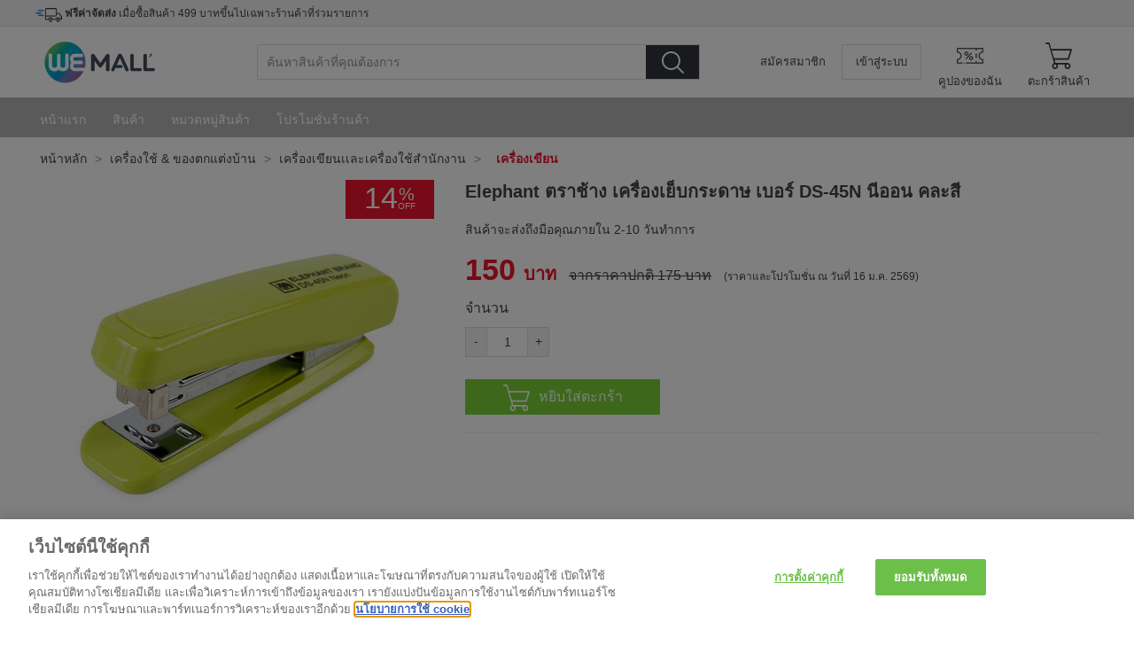

--- FILE ---
content_type: text/html; charset=UTF-8
request_url: https://www.wemall.com/d/L91640887
body_size: 22053
content:
<!DOCTYPE html> <html lang="th"> <head> <title>Elephant ตราช้าง เครื่องเย็บกระดาษ เบอร์ DS-45N นีออน คละสี Dhas Official Store</title> <meta name="description" content="Elephant ตราช้าง เครื่องเย็บกระดาษ เบอร์ DS-45N นีออน คละสี Elephant ตราช้าง เครื่องเย็บกระดาษ เบอร์ DS-45N คละสี ผลิตจากเหล็กหุ้มด้วยพลาสติก สีสวย แข็งแรง ทนต่"> <link rel="canonical" href="https://www.wemall.com/d/L91640887" /> <link rel="alternate" media="only screen and (max-width: 640px)" href="https://m.wemall.com/d/L91640887" /> <meta property="fb:app_id" content="467488893638948" /> <meta property="og:title" content="Elephant ตราช้าง เครื่องเย็บกระดาษ เบอร์ DS-45N นีออน คละสี Dhas Official Store"> <meta property="og:description" content="Elephant ตราช้าง เครื่องเย็บกระดาษ เบอร์ DS-45N นีออน คละสี Elephant ตราช้าง เครื่องเย็บกระดาษ เบอร์ DS-45N คละสี ผลิตจากเหล็กหุ้มด้วยพลาสติก สีสวย แข็งแรง ทนต่"> <meta property="og:type" content="product"> <meta property="og:image" content="https://res.wemall.com/950465/w_600,h_315,c_corp/cded0e16bce883d581103236a8bfc30e/1614151.jpg" /> <meta property="og:image:width" content="600" /> <meta property="og:image:height" content="315" /> <meta property="og:image" content="https://res.wemall.com/950465/w_600,h_315,c_corp/072912960b96e4ec029630927030d4d8/1614152.jpg" /> <meta property="og:image:width" content="600" /> <meta property="og:image:height" content="315" /> <meta property="og:image" content="https://cdn-p.wemall.com/themes/titan/assets/images/wemall-2019-600x315.jpg" /> <meta property="og:image:width" content="600" /> <meta property="og:image:height" content="315" /> <meta property="og:site_name" content="WeMall"> <meta property="og:url" content="https://www.wemall.com/d/L91640887"> <script>(function (w,d,s,l,i) {w[l]=w[l]||[];w[l].push({'gtm.start': new Date().getTime(),event:'gtm.js'});var f=d.getElementsByTagName(s)[0], j=d.createElement(s),dl=l!='dataLayer'?'&l='+l:'';j.async=true;j.src= '//www.googletagmanager.com/gtm.js?id='+i+dl;f.parentNode.insertBefore(j,f); })(window,document,'script','dataLayer','GTM-M65RHK');</script> <script src="https://mstatic.priceza.com/js/tracking-3.0.js" async></script> <meta http-equiv="Content-Type" content="text/html; charset=utf-8" /><script type="text/javascript">(window.NREUM||(NREUM={})).init={ajax:{deny_list:["bam.nr-data.net"]},feature_flags:["soft_nav"]};(window.NREUM||(NREUM={})).loader_config={licenseKey:"NRJS-9ba72d60be4da704e53",applicationID:"821088032",browserID:"821088477"};;/*! For license information please see nr-loader-rum-1.308.0.min.js.LICENSE.txt */
(()=>{var e,t,r={163:(e,t,r)=>{"use strict";r.d(t,{j:()=>E});var n=r(384),i=r(1741);var a=r(2555);r(860).K7.genericEvents;const s="experimental.resources",o="register",c=e=>{if(!e||"string"!=typeof e)return!1;try{document.createDocumentFragment().querySelector(e)}catch{return!1}return!0};var d=r(2614),u=r(944),l=r(8122);const f="[data-nr-mask]",g=e=>(0,l.a)(e,(()=>{const e={feature_flags:[],experimental:{allow_registered_children:!1,resources:!1},mask_selector:"*",block_selector:"[data-nr-block]",mask_input_options:{color:!1,date:!1,"datetime-local":!1,email:!1,month:!1,number:!1,range:!1,search:!1,tel:!1,text:!1,time:!1,url:!1,week:!1,textarea:!1,select:!1,password:!0}};return{ajax:{deny_list:void 0,block_internal:!0,enabled:!0,autoStart:!0},api:{get allow_registered_children(){return e.feature_flags.includes(o)||e.experimental.allow_registered_children},set allow_registered_children(t){e.experimental.allow_registered_children=t},duplicate_registered_data:!1},browser_consent_mode:{enabled:!1},distributed_tracing:{enabled:void 0,exclude_newrelic_header:void 0,cors_use_newrelic_header:void 0,cors_use_tracecontext_headers:void 0,allowed_origins:void 0},get feature_flags(){return e.feature_flags},set feature_flags(t){e.feature_flags=t},generic_events:{enabled:!0,autoStart:!0},harvest:{interval:30},jserrors:{enabled:!0,autoStart:!0},logging:{enabled:!0,autoStart:!0},metrics:{enabled:!0,autoStart:!0},obfuscate:void 0,page_action:{enabled:!0},page_view_event:{enabled:!0,autoStart:!0},page_view_timing:{enabled:!0,autoStart:!0},performance:{capture_marks:!1,capture_measures:!1,capture_detail:!0,resources:{get enabled(){return e.feature_flags.includes(s)||e.experimental.resources},set enabled(t){e.experimental.resources=t},asset_types:[],first_party_domains:[],ignore_newrelic:!0}},privacy:{cookies_enabled:!0},proxy:{assets:void 0,beacon:void 0},session:{expiresMs:d.wk,inactiveMs:d.BB},session_replay:{autoStart:!0,enabled:!1,preload:!1,sampling_rate:10,error_sampling_rate:100,collect_fonts:!1,inline_images:!1,fix_stylesheets:!0,mask_all_inputs:!0,get mask_text_selector(){return e.mask_selector},set mask_text_selector(t){c(t)?e.mask_selector="".concat(t,",").concat(f):""===t||null===t?e.mask_selector=f:(0,u.R)(5,t)},get block_class(){return"nr-block"},get ignore_class(){return"nr-ignore"},get mask_text_class(){return"nr-mask"},get block_selector(){return e.block_selector},set block_selector(t){c(t)?e.block_selector+=",".concat(t):""!==t&&(0,u.R)(6,t)},get mask_input_options(){return e.mask_input_options},set mask_input_options(t){t&&"object"==typeof t?e.mask_input_options={...t,password:!0}:(0,u.R)(7,t)}},session_trace:{enabled:!0,autoStart:!0},soft_navigations:{enabled:!0,autoStart:!0},spa:{enabled:!0,autoStart:!0},ssl:void 0,user_actions:{enabled:!0,elementAttributes:["id","className","tagName","type"]}}})());var p=r(6154),m=r(9324);let h=0;const v={buildEnv:m.F3,distMethod:m.Xs,version:m.xv,originTime:p.WN},b={consented:!1},y={appMetadata:{},get consented(){return this.session?.state?.consent||b.consented},set consented(e){b.consented=e},customTransaction:void 0,denyList:void 0,disabled:!1,harvester:void 0,isolatedBacklog:!1,isRecording:!1,loaderType:void 0,maxBytes:3e4,obfuscator:void 0,onerror:void 0,ptid:void 0,releaseIds:{},session:void 0,timeKeeper:void 0,registeredEntities:[],jsAttributesMetadata:{bytes:0},get harvestCount(){return++h}},_=e=>{const t=(0,l.a)(e,y),r=Object.keys(v).reduce((e,t)=>(e[t]={value:v[t],writable:!1,configurable:!0,enumerable:!0},e),{});return Object.defineProperties(t,r)};var w=r(5701);const x=e=>{const t=e.startsWith("http");e+="/",r.p=t?e:"https://"+e};var R=r(7836),k=r(3241);const A={accountID:void 0,trustKey:void 0,agentID:void 0,licenseKey:void 0,applicationID:void 0,xpid:void 0},S=e=>(0,l.a)(e,A),T=new Set;function E(e,t={},r,s){let{init:o,info:c,loader_config:d,runtime:u={},exposed:l=!0}=t;if(!c){const e=(0,n.pV)();o=e.init,c=e.info,d=e.loader_config}e.init=g(o||{}),e.loader_config=S(d||{}),c.jsAttributes??={},p.bv&&(c.jsAttributes.isWorker=!0),e.info=(0,a.D)(c);const f=e.init,m=[c.beacon,c.errorBeacon];T.has(e.agentIdentifier)||(f.proxy.assets&&(x(f.proxy.assets),m.push(f.proxy.assets)),f.proxy.beacon&&m.push(f.proxy.beacon),e.beacons=[...m],function(e){const t=(0,n.pV)();Object.getOwnPropertyNames(i.W.prototype).forEach(r=>{const n=i.W.prototype[r];if("function"!=typeof n||"constructor"===n)return;let a=t[r];e[r]&&!1!==e.exposed&&"micro-agent"!==e.runtime?.loaderType&&(t[r]=(...t)=>{const n=e[r](...t);return a?a(...t):n})})}(e),(0,n.US)("activatedFeatures",w.B)),u.denyList=[...f.ajax.deny_list||[],...f.ajax.block_internal?m:[]],u.ptid=e.agentIdentifier,u.loaderType=r,e.runtime=_(u),T.has(e.agentIdentifier)||(e.ee=R.ee.get(e.agentIdentifier),e.exposed=l,(0,k.W)({agentIdentifier:e.agentIdentifier,drained:!!w.B?.[e.agentIdentifier],type:"lifecycle",name:"initialize",feature:void 0,data:e.config})),T.add(e.agentIdentifier)}},384:(e,t,r)=>{"use strict";r.d(t,{NT:()=>s,US:()=>u,Zm:()=>o,bQ:()=>d,dV:()=>c,pV:()=>l});var n=r(6154),i=r(1863),a=r(1910);const s={beacon:"bam.nr-data.net",errorBeacon:"bam.nr-data.net"};function o(){return n.gm.NREUM||(n.gm.NREUM={}),void 0===n.gm.newrelic&&(n.gm.newrelic=n.gm.NREUM),n.gm.NREUM}function c(){let e=o();return e.o||(e.o={ST:n.gm.setTimeout,SI:n.gm.setImmediate||n.gm.setInterval,CT:n.gm.clearTimeout,XHR:n.gm.XMLHttpRequest,REQ:n.gm.Request,EV:n.gm.Event,PR:n.gm.Promise,MO:n.gm.MutationObserver,FETCH:n.gm.fetch,WS:n.gm.WebSocket},(0,a.i)(...Object.values(e.o))),e}function d(e,t){let r=o();r.initializedAgents??={},t.initializedAt={ms:(0,i.t)(),date:new Date},r.initializedAgents[e]=t}function u(e,t){o()[e]=t}function l(){return function(){let e=o();const t=e.info||{};e.info={beacon:s.beacon,errorBeacon:s.errorBeacon,...t}}(),function(){let e=o();const t=e.init||{};e.init={...t}}(),c(),function(){let e=o();const t=e.loader_config||{};e.loader_config={...t}}(),o()}},782:(e,t,r)=>{"use strict";r.d(t,{T:()=>n});const n=r(860).K7.pageViewTiming},860:(e,t,r)=>{"use strict";r.d(t,{$J:()=>u,K7:()=>c,P3:()=>d,XX:()=>i,Yy:()=>o,df:()=>a,qY:()=>n,v4:()=>s});const n="events",i="jserrors",a="browser/blobs",s="rum",o="browser/logs",c={ajax:"ajax",genericEvents:"generic_events",jserrors:i,logging:"logging",metrics:"metrics",pageAction:"page_action",pageViewEvent:"page_view_event",pageViewTiming:"page_view_timing",sessionReplay:"session_replay",sessionTrace:"session_trace",softNav:"soft_navigations",spa:"spa"},d={[c.pageViewEvent]:1,[c.pageViewTiming]:2,[c.metrics]:3,[c.jserrors]:4,[c.spa]:5,[c.ajax]:6,[c.sessionTrace]:7,[c.softNav]:8,[c.sessionReplay]:9,[c.logging]:10,[c.genericEvents]:11},u={[c.pageViewEvent]:s,[c.pageViewTiming]:n,[c.ajax]:n,[c.spa]:n,[c.softNav]:n,[c.metrics]:i,[c.jserrors]:i,[c.sessionTrace]:a,[c.sessionReplay]:a,[c.logging]:o,[c.genericEvents]:"ins"}},944:(e,t,r)=>{"use strict";r.d(t,{R:()=>i});var n=r(3241);function i(e,t){"function"==typeof console.debug&&(console.debug("New Relic Warning: https://github.com/newrelic/newrelic-browser-agent/blob/main/docs/warning-codes.md#".concat(e),t),(0,n.W)({agentIdentifier:null,drained:null,type:"data",name:"warn",feature:"warn",data:{code:e,secondary:t}}))}},1687:(e,t,r)=>{"use strict";r.d(t,{Ak:()=>d,Ze:()=>f,x3:()=>u});var n=r(3241),i=r(7836),a=r(3606),s=r(860),o=r(2646);const c={};function d(e,t){const r={staged:!1,priority:s.P3[t]||0};l(e),c[e].get(t)||c[e].set(t,r)}function u(e,t){e&&c[e]&&(c[e].get(t)&&c[e].delete(t),p(e,t,!1),c[e].size&&g(e))}function l(e){if(!e)throw new Error("agentIdentifier required");c[e]||(c[e]=new Map)}function f(e="",t="feature",r=!1){if(l(e),!e||!c[e].get(t)||r)return p(e,t);c[e].get(t).staged=!0,g(e)}function g(e){const t=Array.from(c[e]);t.every(([e,t])=>t.staged)&&(t.sort((e,t)=>e[1].priority-t[1].priority),t.forEach(([t])=>{c[e].delete(t),p(e,t)}))}function p(e,t,r=!0){const s=e?i.ee.get(e):i.ee,c=a.i.handlers;if(!s.aborted&&s.backlog&&c){if((0,n.W)({agentIdentifier:e,type:"lifecycle",name:"drain",feature:t}),r){const e=s.backlog[t],r=c[t];if(r){for(let t=0;e&&t<e.length;++t)m(e[t],r);Object.entries(r).forEach(([e,t])=>{Object.values(t||{}).forEach(t=>{t[0]?.on&&t[0]?.context()instanceof o.y&&t[0].on(e,t[1])})})}}s.isolatedBacklog||delete c[t],s.backlog[t]=null,s.emit("drain-"+t,[])}}function m(e,t){var r=e[1];Object.values(t[r]||{}).forEach(t=>{var r=e[0];if(t[0]===r){var n=t[1],i=e[3],a=e[2];n.apply(i,a)}})}},1738:(e,t,r)=>{"use strict";r.d(t,{U:()=>g,Y:()=>f});var n=r(3241),i=r(9908),a=r(1863),s=r(944),o=r(5701),c=r(3969),d=r(8362),u=r(860),l=r(4261);function f(e,t,r,a){const f=a||r;!f||f[e]&&f[e]!==d.d.prototype[e]||(f[e]=function(){(0,i.p)(c.xV,["API/"+e+"/called"],void 0,u.K7.metrics,r.ee),(0,n.W)({agentIdentifier:r.agentIdentifier,drained:!!o.B?.[r.agentIdentifier],type:"data",name:"api",feature:l.Pl+e,data:{}});try{return t.apply(this,arguments)}catch(e){(0,s.R)(23,e)}})}function g(e,t,r,n,s){const o=e.info;null===r?delete o.jsAttributes[t]:o.jsAttributes[t]=r,(s||null===r)&&(0,i.p)(l.Pl+n,[(0,a.t)(),t,r],void 0,"session",e.ee)}},1741:(e,t,r)=>{"use strict";r.d(t,{W:()=>a});var n=r(944),i=r(4261);class a{#e(e,...t){if(this[e]!==a.prototype[e])return this[e](...t);(0,n.R)(35,e)}addPageAction(e,t){return this.#e(i.hG,e,t)}register(e){return this.#e(i.eY,e)}recordCustomEvent(e,t){return this.#e(i.fF,e,t)}setPageViewName(e,t){return this.#e(i.Fw,e,t)}setCustomAttribute(e,t,r){return this.#e(i.cD,e,t,r)}noticeError(e,t){return this.#e(i.o5,e,t)}setUserId(e,t=!1){return this.#e(i.Dl,e,t)}setApplicationVersion(e){return this.#e(i.nb,e)}setErrorHandler(e){return this.#e(i.bt,e)}addRelease(e,t){return this.#e(i.k6,e,t)}log(e,t){return this.#e(i.$9,e,t)}start(){return this.#e(i.d3)}finished(e){return this.#e(i.BL,e)}recordReplay(){return this.#e(i.CH)}pauseReplay(){return this.#e(i.Tb)}addToTrace(e){return this.#e(i.U2,e)}setCurrentRouteName(e){return this.#e(i.PA,e)}interaction(e){return this.#e(i.dT,e)}wrapLogger(e,t,r){return this.#e(i.Wb,e,t,r)}measure(e,t){return this.#e(i.V1,e,t)}consent(e){return this.#e(i.Pv,e)}}},1863:(e,t,r)=>{"use strict";function n(){return Math.floor(performance.now())}r.d(t,{t:()=>n})},1910:(e,t,r)=>{"use strict";r.d(t,{i:()=>a});var n=r(944);const i=new Map;function a(...e){return e.every(e=>{if(i.has(e))return i.get(e);const t="function"==typeof e?e.toString():"",r=t.includes("[native code]"),a=t.includes("nrWrapper");return r||a||(0,n.R)(64,e?.name||t),i.set(e,r),r})}},2555:(e,t,r)=>{"use strict";r.d(t,{D:()=>o,f:()=>s});var n=r(384),i=r(8122);const a={beacon:n.NT.beacon,errorBeacon:n.NT.errorBeacon,licenseKey:void 0,applicationID:void 0,sa:void 0,queueTime:void 0,applicationTime:void 0,ttGuid:void 0,user:void 0,account:void 0,product:void 0,extra:void 0,jsAttributes:{},userAttributes:void 0,atts:void 0,transactionName:void 0,tNamePlain:void 0};function s(e){try{return!!e.licenseKey&&!!e.errorBeacon&&!!e.applicationID}catch(e){return!1}}const o=e=>(0,i.a)(e,a)},2614:(e,t,r)=>{"use strict";r.d(t,{BB:()=>s,H3:()=>n,g:()=>d,iL:()=>c,tS:()=>o,uh:()=>i,wk:()=>a});const n="NRBA",i="SESSION",a=144e5,s=18e5,o={STARTED:"session-started",PAUSE:"session-pause",RESET:"session-reset",RESUME:"session-resume",UPDATE:"session-update"},c={SAME_TAB:"same-tab",CROSS_TAB:"cross-tab"},d={OFF:0,FULL:1,ERROR:2}},2646:(e,t,r)=>{"use strict";r.d(t,{y:()=>n});class n{constructor(e){this.contextId=e}}},2843:(e,t,r)=>{"use strict";r.d(t,{G:()=>a,u:()=>i});var n=r(3878);function i(e,t=!1,r,i){(0,n.DD)("visibilitychange",function(){if(t)return void("hidden"===document.visibilityState&&e());e(document.visibilityState)},r,i)}function a(e,t,r){(0,n.sp)("pagehide",e,t,r)}},3241:(e,t,r)=>{"use strict";r.d(t,{W:()=>a});var n=r(6154);const i="newrelic";function a(e={}){try{n.gm.dispatchEvent(new CustomEvent(i,{detail:e}))}catch(e){}}},3606:(e,t,r)=>{"use strict";r.d(t,{i:()=>a});var n=r(9908);a.on=s;var i=a.handlers={};function a(e,t,r,a){s(a||n.d,i,e,t,r)}function s(e,t,r,i,a){a||(a="feature"),e||(e=n.d);var s=t[a]=t[a]||{};(s[r]=s[r]||[]).push([e,i])}},3878:(e,t,r)=>{"use strict";function n(e,t){return{capture:e,passive:!1,signal:t}}function i(e,t,r=!1,i){window.addEventListener(e,t,n(r,i))}function a(e,t,r=!1,i){document.addEventListener(e,t,n(r,i))}r.d(t,{DD:()=>a,jT:()=>n,sp:()=>i})},3969:(e,t,r)=>{"use strict";r.d(t,{TZ:()=>n,XG:()=>o,rs:()=>i,xV:()=>s,z_:()=>a});const n=r(860).K7.metrics,i="sm",a="cm",s="storeSupportabilityMetrics",o="storeEventMetrics"},4234:(e,t,r)=>{"use strict";r.d(t,{W:()=>a});var n=r(7836),i=r(1687);class a{constructor(e,t){this.agentIdentifier=e,this.ee=n.ee.get(e),this.featureName=t,this.blocked=!1}deregisterDrain(){(0,i.x3)(this.agentIdentifier,this.featureName)}}},4261:(e,t,r)=>{"use strict";r.d(t,{$9:()=>d,BL:()=>o,CH:()=>g,Dl:()=>_,Fw:()=>y,PA:()=>h,Pl:()=>n,Pv:()=>k,Tb:()=>l,U2:()=>a,V1:()=>R,Wb:()=>x,bt:()=>b,cD:()=>v,d3:()=>w,dT:()=>c,eY:()=>p,fF:()=>f,hG:()=>i,k6:()=>s,nb:()=>m,o5:()=>u});const n="api-",i="addPageAction",a="addToTrace",s="addRelease",o="finished",c="interaction",d="log",u="noticeError",l="pauseReplay",f="recordCustomEvent",g="recordReplay",p="register",m="setApplicationVersion",h="setCurrentRouteName",v="setCustomAttribute",b="setErrorHandler",y="setPageViewName",_="setUserId",w="start",x="wrapLogger",R="measure",k="consent"},5289:(e,t,r)=>{"use strict";r.d(t,{GG:()=>s,Qr:()=>c,sB:()=>o});var n=r(3878),i=r(6389);function a(){return"undefined"==typeof document||"complete"===document.readyState}function s(e,t){if(a())return e();const r=(0,i.J)(e),s=setInterval(()=>{a()&&(clearInterval(s),r())},500);(0,n.sp)("load",r,t)}function o(e){if(a())return e();(0,n.DD)("DOMContentLoaded",e)}function c(e){if(a())return e();(0,n.sp)("popstate",e)}},5607:(e,t,r)=>{"use strict";r.d(t,{W:()=>n});const n=(0,r(9566).bz)()},5701:(e,t,r)=>{"use strict";r.d(t,{B:()=>a,t:()=>s});var n=r(3241);const i=new Set,a={};function s(e,t){const r=t.agentIdentifier;a[r]??={},e&&"object"==typeof e&&(i.has(r)||(t.ee.emit("rumresp",[e]),a[r]=e,i.add(r),(0,n.W)({agentIdentifier:r,loaded:!0,drained:!0,type:"lifecycle",name:"load",feature:void 0,data:e})))}},6154:(e,t,r)=>{"use strict";r.d(t,{OF:()=>c,RI:()=>i,WN:()=>u,bv:()=>a,eN:()=>l,gm:()=>s,mw:()=>o,sb:()=>d});var n=r(1863);const i="undefined"!=typeof window&&!!window.document,a="undefined"!=typeof WorkerGlobalScope&&("undefined"!=typeof self&&self instanceof WorkerGlobalScope&&self.navigator instanceof WorkerNavigator||"undefined"!=typeof globalThis&&globalThis instanceof WorkerGlobalScope&&globalThis.navigator instanceof WorkerNavigator),s=i?window:"undefined"!=typeof WorkerGlobalScope&&("undefined"!=typeof self&&self instanceof WorkerGlobalScope&&self||"undefined"!=typeof globalThis&&globalThis instanceof WorkerGlobalScope&&globalThis),o=Boolean("hidden"===s?.document?.visibilityState),c=/iPad|iPhone|iPod/.test(s.navigator?.userAgent),d=c&&"undefined"==typeof SharedWorker,u=((()=>{const e=s.navigator?.userAgent?.match(/Firefox[/\s](\d+\.\d+)/);Array.isArray(e)&&e.length>=2&&e[1]})(),Date.now()-(0,n.t)()),l=()=>"undefined"!=typeof PerformanceNavigationTiming&&s?.performance?.getEntriesByType("navigation")?.[0]?.responseStart},6389:(e,t,r)=>{"use strict";function n(e,t=500,r={}){const n=r?.leading||!1;let i;return(...r)=>{n&&void 0===i&&(e.apply(this,r),i=setTimeout(()=>{i=clearTimeout(i)},t)),n||(clearTimeout(i),i=setTimeout(()=>{e.apply(this,r)},t))}}function i(e){let t=!1;return(...r)=>{t||(t=!0,e.apply(this,r))}}r.d(t,{J:()=>i,s:()=>n})},6630:(e,t,r)=>{"use strict";r.d(t,{T:()=>n});const n=r(860).K7.pageViewEvent},7699:(e,t,r)=>{"use strict";r.d(t,{It:()=>a,KC:()=>o,No:()=>i,qh:()=>s});var n=r(860);const i=16e3,a=1e6,s="SESSION_ERROR",o={[n.K7.logging]:!0,[n.K7.genericEvents]:!1,[n.K7.jserrors]:!1,[n.K7.ajax]:!1}},7836:(e,t,r)=>{"use strict";r.d(t,{P:()=>o,ee:()=>c});var n=r(384),i=r(8990),a=r(2646),s=r(5607);const o="nr@context:".concat(s.W),c=function e(t,r){var n={},s={},u={},l=!1;try{l=16===r.length&&d.initializedAgents?.[r]?.runtime.isolatedBacklog}catch(e){}var f={on:p,addEventListener:p,removeEventListener:function(e,t){var r=n[e];if(!r)return;for(var i=0;i<r.length;i++)r[i]===t&&r.splice(i,1)},emit:function(e,r,n,i,a){!1!==a&&(a=!0);if(c.aborted&&!i)return;t&&a&&t.emit(e,r,n);var o=g(n);m(e).forEach(e=>{e.apply(o,r)});var d=v()[s[e]];d&&d.push([f,e,r,o]);return o},get:h,listeners:m,context:g,buffer:function(e,t){const r=v();if(t=t||"feature",f.aborted)return;Object.entries(e||{}).forEach(([e,n])=>{s[n]=t,t in r||(r[t]=[])})},abort:function(){f._aborted=!0,Object.keys(f.backlog).forEach(e=>{delete f.backlog[e]})},isBuffering:function(e){return!!v()[s[e]]},debugId:r,backlog:l?{}:t&&"object"==typeof t.backlog?t.backlog:{},isolatedBacklog:l};return Object.defineProperty(f,"aborted",{get:()=>{let e=f._aborted||!1;return e||(t&&(e=t.aborted),e)}}),f;function g(e){return e&&e instanceof a.y?e:e?(0,i.I)(e,o,()=>new a.y(o)):new a.y(o)}function p(e,t){n[e]=m(e).concat(t)}function m(e){return n[e]||[]}function h(t){return u[t]=u[t]||e(f,t)}function v(){return f.backlog}}(void 0,"globalEE"),d=(0,n.Zm)();d.ee||(d.ee=c)},8122:(e,t,r)=>{"use strict";r.d(t,{a:()=>i});var n=r(944);function i(e,t){try{if(!e||"object"!=typeof e)return(0,n.R)(3);if(!t||"object"!=typeof t)return(0,n.R)(4);const r=Object.create(Object.getPrototypeOf(t),Object.getOwnPropertyDescriptors(t)),a=0===Object.keys(r).length?e:r;for(let s in a)if(void 0!==e[s])try{if(null===e[s]){r[s]=null;continue}Array.isArray(e[s])&&Array.isArray(t[s])?r[s]=Array.from(new Set([...e[s],...t[s]])):"object"==typeof e[s]&&"object"==typeof t[s]?r[s]=i(e[s],t[s]):r[s]=e[s]}catch(e){r[s]||(0,n.R)(1,e)}return r}catch(e){(0,n.R)(2,e)}}},8362:(e,t,r)=>{"use strict";r.d(t,{d:()=>a});var n=r(9566),i=r(1741);class a extends i.W{agentIdentifier=(0,n.LA)(16)}},8374:(e,t,r)=>{r.nc=(()=>{try{return document?.currentScript?.nonce}catch(e){}return""})()},8990:(e,t,r)=>{"use strict";r.d(t,{I:()=>i});var n=Object.prototype.hasOwnProperty;function i(e,t,r){if(n.call(e,t))return e[t];var i=r();if(Object.defineProperty&&Object.keys)try{return Object.defineProperty(e,t,{value:i,writable:!0,enumerable:!1}),i}catch(e){}return e[t]=i,i}},9324:(e,t,r)=>{"use strict";r.d(t,{F3:()=>i,Xs:()=>a,xv:()=>n});const n="1.308.0",i="PROD",a="CDN"},9566:(e,t,r)=>{"use strict";r.d(t,{LA:()=>o,bz:()=>s});var n=r(6154);const i="xxxxxxxx-xxxx-4xxx-yxxx-xxxxxxxxxxxx";function a(e,t){return e?15&e[t]:16*Math.random()|0}function s(){const e=n.gm?.crypto||n.gm?.msCrypto;let t,r=0;return e&&e.getRandomValues&&(t=e.getRandomValues(new Uint8Array(30))),i.split("").map(e=>"x"===e?a(t,r++).toString(16):"y"===e?(3&a()|8).toString(16):e).join("")}function o(e){const t=n.gm?.crypto||n.gm?.msCrypto;let r,i=0;t&&t.getRandomValues&&(r=t.getRandomValues(new Uint8Array(e)));const s=[];for(var o=0;o<e;o++)s.push(a(r,i++).toString(16));return s.join("")}},9908:(e,t,r)=>{"use strict";r.d(t,{d:()=>n,p:()=>i});var n=r(7836).ee.get("handle");function i(e,t,r,i,a){a?(a.buffer([e],i),a.emit(e,t,r)):(n.buffer([e],i),n.emit(e,t,r))}}},n={};function i(e){var t=n[e];if(void 0!==t)return t.exports;var a=n[e]={exports:{}};return r[e](a,a.exports,i),a.exports}i.m=r,i.d=(e,t)=>{for(var r in t)i.o(t,r)&&!i.o(e,r)&&Object.defineProperty(e,r,{enumerable:!0,get:t[r]})},i.f={},i.e=e=>Promise.all(Object.keys(i.f).reduce((t,r)=>(i.f[r](e,t),t),[])),i.u=e=>"nr-rum-1.308.0.min.js",i.o=(e,t)=>Object.prototype.hasOwnProperty.call(e,t),e={},t="NRBA-1.308.0.PROD:",i.l=(r,n,a,s)=>{if(e[r])e[r].push(n);else{var o,c;if(void 0!==a)for(var d=document.getElementsByTagName("script"),u=0;u<d.length;u++){var l=d[u];if(l.getAttribute("src")==r||l.getAttribute("data-webpack")==t+a){o=l;break}}if(!o){c=!0;var f={296:"sha512-+MIMDsOcckGXa1EdWHqFNv7P+JUkd5kQwCBr3KE6uCvnsBNUrdSt4a/3/L4j4TxtnaMNjHpza2/erNQbpacJQA=="};(o=document.createElement("script")).charset="utf-8",i.nc&&o.setAttribute("nonce",i.nc),o.setAttribute("data-webpack",t+a),o.src=r,0!==o.src.indexOf(window.location.origin+"/")&&(o.crossOrigin="anonymous"),f[s]&&(o.integrity=f[s])}e[r]=[n];var g=(t,n)=>{o.onerror=o.onload=null,clearTimeout(p);var i=e[r];if(delete e[r],o.parentNode&&o.parentNode.removeChild(o),i&&i.forEach(e=>e(n)),t)return t(n)},p=setTimeout(g.bind(null,void 0,{type:"timeout",target:o}),12e4);o.onerror=g.bind(null,o.onerror),o.onload=g.bind(null,o.onload),c&&document.head.appendChild(o)}},i.r=e=>{"undefined"!=typeof Symbol&&Symbol.toStringTag&&Object.defineProperty(e,Symbol.toStringTag,{value:"Module"}),Object.defineProperty(e,"__esModule",{value:!0})},i.p="https://js-agent.newrelic.com/",(()=>{var e={374:0,840:0};i.f.j=(t,r)=>{var n=i.o(e,t)?e[t]:void 0;if(0!==n)if(n)r.push(n[2]);else{var a=new Promise((r,i)=>n=e[t]=[r,i]);r.push(n[2]=a);var s=i.p+i.u(t),o=new Error;i.l(s,r=>{if(i.o(e,t)&&(0!==(n=e[t])&&(e[t]=void 0),n)){var a=r&&("load"===r.type?"missing":r.type),s=r&&r.target&&r.target.src;o.message="Loading chunk "+t+" failed: ("+a+": "+s+")",o.name="ChunkLoadError",o.type=a,o.request=s,n[1](o)}},"chunk-"+t,t)}};var t=(t,r)=>{var n,a,[s,o,c]=r,d=0;if(s.some(t=>0!==e[t])){for(n in o)i.o(o,n)&&(i.m[n]=o[n]);if(c)c(i)}for(t&&t(r);d<s.length;d++)a=s[d],i.o(e,a)&&e[a]&&e[a][0](),e[a]=0},r=self["webpackChunk:NRBA-1.308.0.PROD"]=self["webpackChunk:NRBA-1.308.0.PROD"]||[];r.forEach(t.bind(null,0)),r.push=t.bind(null,r.push.bind(r))})(),(()=>{"use strict";i(8374);var e=i(8362),t=i(860);const r=Object.values(t.K7);var n=i(163);var a=i(9908),s=i(1863),o=i(4261),c=i(1738);var d=i(1687),u=i(4234),l=i(5289),f=i(6154),g=i(944),p=i(384);const m=e=>f.RI&&!0===e?.privacy.cookies_enabled;function h(e){return!!(0,p.dV)().o.MO&&m(e)&&!0===e?.session_trace.enabled}var v=i(6389),b=i(7699);class y extends u.W{constructor(e,t){super(e.agentIdentifier,t),this.agentRef=e,this.abortHandler=void 0,this.featAggregate=void 0,this.loadedSuccessfully=void 0,this.onAggregateImported=new Promise(e=>{this.loadedSuccessfully=e}),this.deferred=Promise.resolve(),!1===e.init[this.featureName].autoStart?this.deferred=new Promise((t,r)=>{this.ee.on("manual-start-all",(0,v.J)(()=>{(0,d.Ak)(e.agentIdentifier,this.featureName),t()}))}):(0,d.Ak)(e.agentIdentifier,t)}importAggregator(e,t,r={}){if(this.featAggregate)return;const n=async()=>{let n;await this.deferred;try{if(m(e.init)){const{setupAgentSession:t}=await i.e(296).then(i.bind(i,3305));n=t(e)}}catch(e){(0,g.R)(20,e),this.ee.emit("internal-error",[e]),(0,a.p)(b.qh,[e],void 0,this.featureName,this.ee)}try{if(!this.#t(this.featureName,n,e.init))return(0,d.Ze)(this.agentIdentifier,this.featureName),void this.loadedSuccessfully(!1);const{Aggregate:i}=await t();this.featAggregate=new i(e,r),e.runtime.harvester.initializedAggregates.push(this.featAggregate),this.loadedSuccessfully(!0)}catch(e){(0,g.R)(34,e),this.abortHandler?.(),(0,d.Ze)(this.agentIdentifier,this.featureName,!0),this.loadedSuccessfully(!1),this.ee&&this.ee.abort()}};f.RI?(0,l.GG)(()=>n(),!0):n()}#t(e,r,n){if(this.blocked)return!1;switch(e){case t.K7.sessionReplay:return h(n)&&!!r;case t.K7.sessionTrace:return!!r;default:return!0}}}var _=i(6630),w=i(2614),x=i(3241);class R extends y{static featureName=_.T;constructor(e){var t;super(e,_.T),this.setupInspectionEvents(e.agentIdentifier),t=e,(0,c.Y)(o.Fw,function(e,r){"string"==typeof e&&("/"!==e.charAt(0)&&(e="/"+e),t.runtime.customTransaction=(r||"http://custom.transaction")+e,(0,a.p)(o.Pl+o.Fw,[(0,s.t)()],void 0,void 0,t.ee))},t),this.importAggregator(e,()=>i.e(296).then(i.bind(i,3943)))}setupInspectionEvents(e){const t=(t,r)=>{t&&(0,x.W)({agentIdentifier:e,timeStamp:t.timeStamp,loaded:"complete"===t.target.readyState,type:"window",name:r,data:t.target.location+""})};(0,l.sB)(e=>{t(e,"DOMContentLoaded")}),(0,l.GG)(e=>{t(e,"load")}),(0,l.Qr)(e=>{t(e,"navigate")}),this.ee.on(w.tS.UPDATE,(t,r)=>{(0,x.W)({agentIdentifier:e,type:"lifecycle",name:"session",data:r})})}}class k extends e.d{constructor(e){var t;(super(),f.gm)?(this.features={},(0,p.bQ)(this.agentIdentifier,this),this.desiredFeatures=new Set(e.features||[]),this.desiredFeatures.add(R),(0,n.j)(this,e,e.loaderType||"agent"),t=this,(0,c.Y)(o.cD,function(e,r,n=!1){if("string"==typeof e){if(["string","number","boolean"].includes(typeof r)||null===r)return(0,c.U)(t,e,r,o.cD,n);(0,g.R)(40,typeof r)}else(0,g.R)(39,typeof e)},t),function(e){(0,c.Y)(o.Dl,function(t,r=!1){if("string"!=typeof t&&null!==t)return void(0,g.R)(41,typeof t);const n=e.info.jsAttributes["enduser.id"];r&&null!=n&&n!==t?(0,a.p)(o.Pl+"setUserIdAndResetSession",[t],void 0,"session",e.ee):(0,c.U)(e,"enduser.id",t,o.Dl,!0)},e)}(this),function(e){(0,c.Y)(o.nb,function(t){if("string"==typeof t||null===t)return(0,c.U)(e,"application.version",t,o.nb,!1);(0,g.R)(42,typeof t)},e)}(this),function(e){(0,c.Y)(o.d3,function(){e.ee.emit("manual-start-all")},e)}(this),function(e){(0,c.Y)(o.Pv,function(t=!0){if("boolean"==typeof t){if((0,a.p)(o.Pl+o.Pv,[t],void 0,"session",e.ee),e.runtime.consented=t,t){const t=e.features.page_view_event;t.onAggregateImported.then(e=>{const r=t.featAggregate;e&&!r.sentRum&&r.sendRum()})}}else(0,g.R)(65,typeof t)},e)}(this),this.run()):(0,g.R)(21)}get config(){return{info:this.info,init:this.init,loader_config:this.loader_config,runtime:this.runtime}}get api(){return this}run(){try{const e=function(e){const t={};return r.forEach(r=>{t[r]=!!e[r]?.enabled}),t}(this.init),n=[...this.desiredFeatures];n.sort((e,r)=>t.P3[e.featureName]-t.P3[r.featureName]),n.forEach(r=>{if(!e[r.featureName]&&r.featureName!==t.K7.pageViewEvent)return;if(r.featureName===t.K7.spa)return void(0,g.R)(67);const n=function(e){switch(e){case t.K7.ajax:return[t.K7.jserrors];case t.K7.sessionTrace:return[t.K7.ajax,t.K7.pageViewEvent];case t.K7.sessionReplay:return[t.K7.sessionTrace];case t.K7.pageViewTiming:return[t.K7.pageViewEvent];default:return[]}}(r.featureName).filter(e=>!(e in this.features));n.length>0&&(0,g.R)(36,{targetFeature:r.featureName,missingDependencies:n}),this.features[r.featureName]=new r(this)})}catch(e){(0,g.R)(22,e);for(const e in this.features)this.features[e].abortHandler?.();const t=(0,p.Zm)();delete t.initializedAgents[this.agentIdentifier]?.features,delete this.sharedAggregator;return t.ee.get(this.agentIdentifier).abort(),!1}}}var A=i(2843),S=i(782);class T extends y{static featureName=S.T;constructor(e){super(e,S.T),f.RI&&((0,A.u)(()=>(0,a.p)("docHidden",[(0,s.t)()],void 0,S.T,this.ee),!0),(0,A.G)(()=>(0,a.p)("winPagehide",[(0,s.t)()],void 0,S.T,this.ee)),this.importAggregator(e,()=>i.e(296).then(i.bind(i,2117))))}}var E=i(3969);class I extends y{static featureName=E.TZ;constructor(e){super(e,E.TZ),f.RI&&document.addEventListener("securitypolicyviolation",e=>{(0,a.p)(E.xV,["Generic/CSPViolation/Detected"],void 0,this.featureName,this.ee)}),this.importAggregator(e,()=>i.e(296).then(i.bind(i,9623)))}}new k({features:[R,T,I],loaderType:"lite"})})()})();</script> <meta name="viewport" content="width=1220"> <link rel="shortcut icon" href="https://cdn-p.wemall.com/themes/titan/assets/images/logo/favicon-32x32.png" type="image/png" /> <link rel="preload" as="font" href="https://cdn-p.wemall.com/themes/titan/assets/fonts/fontawesome-webfont.woff2?v=4.3.0" crossorigin='anonymous' /> <link rel="preload" href="https://cdn-p.wemall.com/themes/titan/assets/dist/app_extend.c9a6bc2cc59da56cd7da3e4cdbbc94a1.css" as="style" onload="this.rel='stylesheet'"> <noscript> <link rel="stylesheet" href="https://cdn-p.wemall.com/themes/titan/assets/dist/app_extend.c9a6bc2cc59da56cd7da3e4cdbbc94a1.css"> </noscript> <!--[if IE 7]> <link rel="stylesheet" type="text/css" href="https://cdn-p.wemall.com/themes/titan/assets/css/font-awesome-ie7.min.css" /> <![endif]--> <!--[if lt IE 9]> <script type="text/javascript" src="https://cdn-p.wemall.com/themes/titan/assets/js/respond.min.js"></script> <script type="text/javascript" src="https://cdn-p.wemall.com/themes/titan/assets/js/html5shiv.js"></script> <![endif]--> <link href="https://cdn-p.wemall.com/themes/titan/assets/dist/affiliate.e98480b3412d4133b74ed9e6479ff6a0.css " rel="stylesheet"> <link rel="stylesheet" type="text/css" href="https://cdn-p.wemall.com/themes/titan/assets/dist/app.5a92ae6db24451ec281e51b6fa3c0d8f.css" /> <link rel="stylesheet" type="text/css" href="https://cdn-p.wemall.com/themes/titan/assets/tmvh/dist/truemove-h.83809e885a27410822a876003c9cc289.css" /> <link rel="stylesheet" type="text/css" href="https://cdn-p.wemall.com/themes/titan/assets/tmvh/dist/slick-theme.d7d2bef336367a43abf91e7d0766325d.css" /> <link rel="stylesheet" type="text/css" href="https://cdn-p.wemall.com/themes/titan/assets/tmvh/dist/select2.min.af22a7e2bfec4d2a82c4dde613a52fb1.css" /> <link rel="stylesheet" type="text/css" href="https://cdn-p.wemall.com/themes/titan/assets/tmvh/dist/slick.b3227571710720615669799ab81d5adc.css" /> <script> var BASE_URI = 'https://www.wemall.com/', RESIZE_URI = 'https://res.wemall.com/', CDN_URI = 'https://cdn-p.wemall.com/'; </script> </head> <body class="tmh"> <noscript><iframe src="//www.googletagmanager.com/ns.html?id=GTM-M65RHK" height="0" width="0" style="display:none;visibility:hidden"></iframe></noscript> <div id="wrapper"> <div id="titan" class="widget-wrapper"> <div class="w-row-top" wls-top-bar ng-shipping-price="499"> <div class="w-wrapper-inner"> <div class="w-text-proshipping"> <i class="icon-ship"></i> <strong>ฟรีค่าจัดส่ง</strong> เมื่อซื้อสินค้า 499 บาทขึ้นไปเฉพาะร้านค้าที่ร่วมรายการ </div> </div> </div> <div class="w-row-bottom"> <div class="w-wrapper-inner"> <div class="w-logo" wls-logo> <a href="https://www.wemall.com/" title="WeMall.com"> <img src="https://account.wemall.com/themes-wemall/titan/images/widget/mc-widget/logo-wemall-2019.png" alt="ร้านค้าออนไลน์"> </a> </div> <div wls-account></div> <div class="box-group-search" wls-search> <input type="text" class="" value="" placeholder="ค้นหาสินค้าที่คุณต้องการ" ng-model="keyword"> <button class="btn-top-search at-header-search-btn" type="button" ng-click="linkToSearch()"></button> </div> <div class="w-clear"></div> </div> </div> </div> <div class="row-header menu-shop "> <div class="header-inner"> <ul class="menu-list"> <li><a href="https://www.wemall.com/dhas_official_store">หน้าแรก</a></li> <li><a href="https://www.wemall.com/dhas_official_store/products">สินค้า</a></li> <li class="dowpdown-menu"> <a href="#" onclick="return false;">หมวดหมู่สินค้า</a> <ul class="submenu"> <li class="s2-top"> <a href="https://www.wemall.com/dhas_official_store/category/195470">อุปกรณ์สำนักงาน</a> </li> <li class="s2-top"> <a href="https://www.wemall.com/dhas_official_store/category/193779">เครื่องเขียน</a> </li> </ul> </li> <li><a href="https://www.wemall.com/dhas_official_store/promotion">โปรโมชั่นร้านค้า</a></li> </ul> </div> </div> <script type="text/javascript"> var PRODUCT_ID = "L91640887"; var STORE_ID = "L950465"; var LAST_CATEGORY_ID = "4115"; document.cookie = "product_recommend_c_id="+LAST_CATEGORY_ID+"; expires=Thu, 01 Jan 2023 00:00:00 UTC; path=/;"; var IS_OLD_STORE = false; var isShowWetrust = true; var inventoryType = false; var inventoryData = {"k3464287":{"id":3464287,"price":150,"compare_price":175,"stock":9,"sku":"161415","cart_text":false,"allow_addcart":true,"ignore_stock":false,"discount_percent":false,"is_freebie":false,"is_points":false}}; var hideCCW = false; var paymentChannel = {"atm":true,"banktrans":true,"ibank":true,"credit":true,"wallet":true}; var paymentCustom = false; var SKU = "161415"; var PRICE = "150 บาท"; var COMPARE_PRICE = "175 บาท"; var DISCOUNT_PERCENT = "14"; var IS_PREORDER = false; var ALL_PRODUCT_IGNORE_STOCK = false; var CART_URL = "https://www.wemall.com/cart/"; </script> <div id="main-content" ng-controller="base" class="wrapper-inner" itemscope itemtype="http://schema.org/Product"> <div ng-breadcrumb itemscope itemtype="http://data-vocabulary.org/Breadcrumb"><ul class="breadcrumb-box"><li itemprop="title"> <a href=https://www.wemall.com/ itemprop="url">หน้าหลัก</a> </li><li>&gt;</li><li itemprop="title"> <a href=https://www.wemall.com/c/เครื่องใช้+&+ของตกแต่งบ้าน-3459 itemprop="url">เครื่องใช้ & ของตกแต่งบ้าน</a> </li><li>&gt;</li><li itemprop="title"> <a href=https://www.wemall.com/c/เครื่องเขียนเเละเครื่องใช้สำนักงาน-4113 itemprop="url">เครื่องเขียนเเละเครื่องใช้สำนักงาน</a> </li><li>&gt;</li><li itemprop="title"> <a href=https://www.wemall.com/c/เครื่องเขียน-4115 class="active" itemprop="url">เครื่องเขียน</a> </li></ul></div> <div ng-thumb-product class="box-overflow"> <div class="product-img"> <div class="product-img-l"> <div class="sold-out display-none" data-total-stock="9"> <span>SOLD OUT</span> </div> <div class="tag-right"> <div class="sale-off2" ng-show="discountPercent > 0"> <div class="cover-sale"> <div class="sale-left" ng-bind="discountPercent"></div> <div class="sale-right"> <span class="percent">%</span> <span class="txt">OFF</span> </div> </div> </div> <div class="badge-container"> </div> </div> <img loading='lazy' class="active" id='zoom0' data-id="" alt="Elephant ตราช้าง เครื่องเย็บกระดาษ เบอร์ DS-45N นีออน คละสี" src="https://res.wemall.com/950465/w_450,h_450,c_thumb/cded0e16bce883d581103236a8bfc30e/1614151.jpg" data-zoom-image="https://res.wemall.com/950465/w_1400,h_1400,c_thumb/cded0e16bce883d581103236a8bfc30e/1614151.jpg"> </div> <div class="product-img-s"> <div class="arrow-slide-left" ng-click="prevThumbPage()"><i class="fa fa-angle-left"></i></div> <div class="arrow-slide-right" ng-click="nextThumbPage()"><i class="fa fa-angle-right"></i> </div> <div class="product-thumb-s"> <div id="product-thumb-scroller" style="overflow-x: hidden;position: relative;"> <ul style="width:10000px;"> <li class="active" data-image="https://res.wemall.com/950465/w_450,h_450,c_thumb/cded0e16bce883d581103236a8bfc30e/1614151.jpg" data-zoom-image="https://res.wemall.com/950465/w_1400,h_1400,c_thumb/cded0e16bce883d581103236a8bfc30e/1614151.jpg"> <a class="cursor-pointer"><img src="https://res.wemall.com/950465/w_72,h_62,c_thumb/cded0e16bce883d581103236a8bfc30e/1614151.jpg" alt="Elephant ตราช้าง เครื่องเย็บกระดาษ เบอร์ DS-45N นีออน คละสี" loading='lazy'></a> </li> <li data-image="https://res.wemall.com/950465/w_450,h_450,c_thumb/072912960b96e4ec029630927030d4d8/1614152.jpg" data-zoom-image="https://res.wemall.com/950465/w_1400,h_1400,c_thumb/072912960b96e4ec029630927030d4d8/1614152.jpg"> <a class="cursor-pointer"><img src="https://res.wemall.com/950465/w_72,h_62,c_thumb/072912960b96e4ec029630927030d4d8/1614152.jpg" alt="Elephant ตราช้าง เครื่องเย็บกระดาษ เบอร์ DS-45N นีออน คละสี" loading='lazy'></a> </li> </ul> </div> </div> </div> </div> <div ng-option-selector class="product-detail"> <h1 class="product-name" itemprop="name">Elephant ตราช้าง เครื่องเย็บกระดาษ เบอร์ DS-45N นีออน คละสี</h1> <div class="product-type" > <div class="ready-product"> สินค้าจะส่งถึงมือคุณภายใน 2-10 วันทำการ </div> </div> <div class="product-price" itemprop="offers" itemscope itemtype="http://schema.org/Offer"> <link itemprop="availability" href="http://schema.org/InStock" content="In Stock"> <meta itemprop="price" content="150" /> <strong class="sell-price" id="product-price" ng-price data-price="150" ng-bind="price.replace(' บาท', '')">150</strong> <input type="hidden" id="inventory-id" value="3464287"> <strong class="currency-price">บาท</strong> <span class="price-compare" ng-show="comparePrice" ng-bind="comparePrice">175 บาท</span> <span class="price-date">(ราคาและโปรโมชั่น ณ วันที่ 16 ม.ค. 2569)</span> </div> <div ng-controller="couponController" id="coupon_content" class="display-none product-option-area"> <div ng-if="is_coupon === true" class="product-promotion promotion-ribbon-box" > <i class="icon-promocode"></i> <div class="promotion-title">ใส่โค้ดลดเพิ่ม</div> <div class="promo-code-box" ng-repeat="item in coupons" ng-if="item.code_txt != '' || item.discount_txt != '' || item.remark_txt != ''"> <ul class="promotion-list"> <li> {[{ item.code_txt != null ? item.code_txt + " " : "" }]}<span ng-if="item.discount_txt != null" class="discount">{[{ item.discount_txt }]}</span> {[{ item.remark_txt }]} </li> </ul> </div> </div> </div> <div class="product-option product-option-area"> <div class="clear"></div> <span class="topic-option">จำนวน</span> <div class="box-overflow notranslate"> <div class="form-num box-option-num" id="product_quantity_container" ng-price-selector > <div class="btn-num-l at-delete-item" id="product_quantity_decrease">-</div> <input type="text" class="input-num at-input-item" value="1" id="product_quantity_input" ng-model="quantity" > <div class="btn-num-r at-add-item" id="product_quantity_increase">+</div> </div> <div ng-cloak class="lvd-alert-box pull-left" ng-if="errorMsg && errorMsg !== true" ng-bind="errorMsg"></div> </div> </div> <div class="product-action"> <span cart-text ng-if="showMsg && showMsg != 'สินค้าหมด'" ng-bind="showMsg" id="msg-add-cart" class="out-of-stock display-none font-16px color-main margin-left10px" style="font-family: true_mediumregular; display: inline;"></span> <button ng-cloak class="btn-lvd btn-add-cart" ng-show="showAddToCart === false || sold_out === true" onclick="window.open('https://www.wemall.com/dhas_official_store')" >ดูสินค้าอื่นของร้านนี้</button> <button buy-product ng-if="showAddToCart" ng-hide="sold_out === true" id="btn-add-cart" class="btn-lvd btn-add-cart" data-toggle="modal" data-target="modalAddCart"><i class="fa icon-bag"></i>หยิบใส่ตะกร้า </button> <input type="hidden" id="IsTruePointClick"> <input type="hidden" id="currentInventoryId"> <div class="modal fade" id="modalTruePoint" tabindex="-1" role="dialog" aria-labelledby="mySmallModalLabel" aria-hidden="true"> <div class="modal-dialog"> <div class="modal-content"> <div class="box-overflow"> <div class="popup-superpoint-title"> <span class="icon-truepoint"></span>คุณแลกสินค้าทรูพอยท์ได้เพียง 1 ชิ้น<br>โดยต้องทำรายการแยกจากสินค้าอื่น </div> </div> <div class="row"> <div class="col-xs-12 text-center"> <p> เลือก “ดำเนินการต่อ” เพื่อแลกสินค้าทรูพอยท์ <br> โดยสินค้าอื่นในตระกร้าจะถูกลบออกอัตโนมัติ </p> </div> </div> <div class="row"> <div class="col-xs-6 text-left no-padding-right"> <a class="btn btn-default cursor-pointer" data-dismiss="modal">ย้อนกลับ</a> </div> <div class="col-xs-6 text-right no-padding-left"> <button class="btn btn-default btn-popup-truepoint" ng-click="continueAddToCart()"> ดำเนินการต่อ </button> </div> </div> </div> </div> </div> <div class="modal fade" id="modalAddCart" tabindex="-1" role="dialog" aria-labelledby="mySmallModalLabel" aria-hidden="true"> <div class="modal-dialog"> <div class="modal-content"> <div class="box-overflow"> <div class="popup-cart-title"><i class="fa fa-check-circle"></i> <strong id="modal-title">เพิ่มสินค้า 1 ชิ้น</strong> เข้าตะกร้า</div> <a href="#" class="box-close" data-dismiss="modal"><span aria-hidden="true">×</span></a> </div> <div class="row"> <div class="col-xs-3"> <img loading='lazy' src="https://res.wemall.com/950465/w_73,h_73,c_thumb/cded0e16bce883d581103236a8bfc30e/1614151.jpg" class="item-add-cart"> </div> <div class="col-xs-9"> <p>Elephant ตราช้าง เครื่องเย็บกระดาษ เบอร์ DS-45N นีออน คละสี</p> <p id="modal-option"></p> <p class="font-16px total-price">ราคารวม : <span class="color-main txt-highlight" id="modal-price"></span></p> </div> </div> <div class="row"> <div class="col-xs-6 text-left no-padding-right"><a class="btn btn-default cursor-pointer" data-dismiss="modal">ดูสินค้าต่อ</a></div> <div class="col-xs-6 text-right no-padding-left"><a href="/cart" class="btn btn-default btn-popup-add-cart">สั่งซื้อ</a></div> </div> </div> </div> </div> </div> <div class="box-lvd-share"> <div class="box-share-list"> <div class="fb-share-button" data-href="https://www.wemall.com/d/L91640887" data-layout="button_count"></div> </div> <div class="box-share-list"> <div class="g-plus" data-action="share" data-annotation="bubble" data-height="20"></div> </div> </div> <div id="fb-root"></div> </div> </div> <div class="product-more-detail"> <div class="row box-product-howto"> <div class="col-xs-12"> <ul class="nav nav-tabs"> <li ng-click="howtoActiveTab = 'description'" ng-class="{active: howtoActiveTab == 'description'}" class="cursor-pointer b-detail"> <a class="at-view-tab1" rel="nofollow">รายละเอียดสินค้า</a> </li> <li ng-click="howtoActiveTab = 'payment'" ng-class="{active: howtoActiveTab == 'payment'}" id="payment-tab" class="cursor-pointer"><a class="at-view-tab2" rel="nofollow">การชำระเงิน</a></li> <li ng-click="howtoActiveTab = 'policy_tab_1'" ng-class="{active: howtoActiveTab == 'policy_tab_1'}" id="policy_tab_1-tab" class="cursor-pointer"> <a class="at-view-tab4" rel="nofollow">การจัดส่งสินค้า</a> </li> </ul> <div class="nav-tab-content"> <div itemprop="description" ng-if="howtoActiveTab == 'description'" id="howto-description"> <div class="box-more-product-detail"><p><strong>Elephant ตราช้าง เครื่องเย็บกระดาษ เบอร์ DS-45N คละสี <br /></strong></p><ul><li>ผลิตจากเหล็กหุ้มด้วยพลาสติก สีสวย แข็งแรง ทนต่อแรงกด</li><li>ดีไซน์ทันสมัย สวย ขนาดกะทัดรัด จับกระชับมือ ใช้งานสะดวก</li><li>มีรางบอกจำนวนลวดเย็บที่ตัวเครื่อง สังเกตุได้ง่าย เติมได้รวดเร็ว</li><li>ปรับเปลี่ยนรูปแบบการเย็บได้ถึง 3 แบบ เพียงแค่หมุนฐานรองลวด<ul><li>เย็บถาวร (ลวดเย็บพับเข้า) </li><li>เย็บชั่วคราว (ลวดเย็บพับออก)</li><li>เย็บติดผนัง (ลวดเย็บตรง)</li></ul></li><li>สี : คละสีนีออน</li><li>ใช้กับลวดเย็บเบอร์ : 3(24/6) และ 35(26/6)</li><li>แนะนำลวดเย็บเบอร์ : 3 Titania</li><li>บรรจุลวดเย็บได้ : 2 แถว (50-100 เข็ม)</li><li>เย็บกระดาษได้หนา : 30 แผ่น/64 มม. (80 แกรม)</li><li>ความลึกในการเย็บ : 6.4 ซม.</li><li>ขนาดสินค้า (กว้าง x ยาว x สูง) : 3.5 × 13.5 × 6 ซม. </li><li>จำนวน 1 ชิ้น</li></ul></div> </div> <div ng-show="howtoActiveTab == 'payment'" ng-controller="payment"> <div ng-if="paymentCustom"> <div class="payment-tile">การชำระเงินผ่าน ทรูมันนี่ <i class="icon-truemoney"></i> สามารถเลือกชำระได้ดังนี้</div> <div ng-repeat="payments in paymentCustomList" class="payment-detail" > <div ng-bind-html="trustAsHtml(payments.content_payment_desktop.th)"></div> </div> </div> </div> <div ng-if="howtoActiveTab == 'policy_tab_1'" class="nav-tab-content"> <div class='wm-delivery-box'><strong>สินค้าจะส่งถึงมือคุณภายใน 2-10 วันทำการ</strong> <ul> <li>บริษัทฯ จะเริ่มนับระยะเวลาการจัดส่งสินค้าหลังจากที่ได้รับหลักฐานการชำระเงินเต็มจำนวนเป็นที่เรียบร้อยแล้วเท่านั้น</li> <li>ระยะเวลาการจัดส่งสินค้าบางรายการอาจใช้ระยะเวลาในการรอรับสินค้าจากผู้ผลิตหรือตัวแทนจัดจำหน่ายอาจส่งผลให้มีการจัดส่งเกินระยะเวลาที่กำหนดไว้</li> <li>ระยะเวลาการจัดส่งสินค้าเป็นเวลาประมาณการที่ขึ้นอยู่กับบริษัทผู้ให้บริการขนส่งโดยไม่นับรวมวันเสาร์-อาทิตย์และวันหยุดราชการ อาจคลาดเคลื่อนกันได้ในแต่ละจุดหมายปลายทางและสถานการณ์ ณ ช่วงเวลานั้นๆ</li> </ul> </div> </div> <div ng-if="howtoActiveTab == 'policy_tab_2'" class="nav-tab-content"> <div class='wm-refund-box'> <ul> <li>ร้านค้าจะทำการคืนเงินให้แก่ลูกค้า ในกรณีที่ร้านค้าไม่สามารถหาสินค้ามาเปลี่ยน หรือทดแทนสินค้าเดิมที่ลูกค้าได้สั่งซื้อไปในกรณีที่สินค้าชำรุดเสียหายจากทางร้านค้า หรือสินค้าชิ้นนั้นๆ หมดตามนโยบายการรับเปลี่ยนสินค้าของทางบริษัทฯ โดยบริษัทฯ มีสิทธิ์ทำการยกเลิกคำสั่งซื้อตามเห็นสมควรและจะแจ้งให้ลูกค้าทราบ</li> <li>กรณีการขอคืนเงิน <strong>ลูกค้าจะต้องนำส่งเอกสารและหลักฐานทางบัญชี* เพื่อให้ทางบริษัทฯ ดำเนินเรื่องการทำจ่ายเงินคืนเข้าบัญชีของลูกค้าโดยมีระยะเวลาประมาณ 15 - 20 วันทำการ (ขึ้นอยู่กับประเภทช่องทางการชำระเงินของลูกค้า) และทางบริษัทฯ จะทำการแจ้งให้ลูกค้าทราบเมื่อได้มีการส่งเงินคืนธนาคารเรียบร้อยแล้ว</strong></li> </ul> <p> * สำหรับลูกค้าทำรายการชำระค่าสินค้าทุกช่องทาง : ต้องใช้หลักฐาน สำเนาบัตรประชาชน สำเนาหน้าบัญชีธนาคารของลูกค้า <strong>พร้อมทั้งเซ็นต์สำเนาถูกต้อง</strong> </p> <p> ** ธนาคารที่ทางบริษัทฯ สามารถทำการจ่ายเงินคืนได้ คือ ไทยพาณิชย์, กรุงเทพ, กรุงศรีอยุธยา, นครหลวงไทย, ทหารไทย, กรุงไทย, ยูโอบี, เอชเอสซีบี, ไทยธนาคาร, ธนชาติ, แสตนดาร์ดชาร์เตอร์ด (ไทย) และ ซิตี้แบงค์ </p> <p>*** กรณีชำระด้วยบัตรเครดิต ทาง บริษัทฯ จะทำการคืนเงินเข้าบัญชีบัตรเครดิตที่ใช้ชำระเข้ามา</p> </div> </div> <div ng-if="howtoActiveTab == 'policy_tab_3'" class="nav-tab-content"> <div class='wm-refund-box'><ul> <li>บริษัทฯ ส่งสินค้าผิดรุ่น, สี หรือขนาด ให้กับลูกค้า</li> <li>บริษัทฯ จัดส่งสินค้าที่มีลักษณะแตกต่างหรือไม่มีส่วนคล้ายคลึงกับรูปภาพสินค้าที่ได้แสดงไว้</li> <li>บริษัทฯ จัดส่งสินค้าที่มีสภาพชำรุดเสียหาย และไม่สามารถใช้งานได้ ให้กับลูกค้า (โดยลูกค้าต้องเก็บกล่องบรรจุผลิตภัณฑ์ในสภาพสมบูรณ์ พร้อมแสดงหลักฐานการซื้อสินค้า)</li> <li>บริษัทฯ จะรับเปลี่ยนสินค้าหลังจากลูกค้าได้รับสินค้าแล้ว ภายใน 14 วัน (นับรวมวันหยุด) หากเกินระยะเวลาดังกล่าวร้านค้าขอสงวนสิทธิ์ ในการรับเปลี่ยนคืนสินค้า * สำหรับสินค้าในหมวดมือถือ แท็บเล็ต แก็ตเจ็ต เครื่องใช้ไฟฟ้าร้านค้าจะรับเปลี่ยนสินค้าหลังจากลูกค้าได้รับสินค้าแล้ว ภายใน 7 วัน (นับรวมวันหยุด) หากเกินวันดังกล่าวร้านค้าขอสงวนสิทธิ์ ในการรับคืนสินค้า ยกเว้นความเสียหายที่ไม่ได้เกิดจากการผลิตหรือการขนส่ง หรือความรู้สึก โดยลูกค้าจำต้องนำส่งสินค้าเดิมที่พบปัญหาการใช้งานกลับมายังบริษัทฯ เพื่อทำการตรวจสอบและจัดส่งเปลี่ยนสินค้าใหม่ให้ลูกค้าภายหลัง</li> <li>ค่าใช้จ่ายในการเปลี่ยนและส่งคืนสินค้าลูกค้าจำเป็นต้องแสดงหลักฐานการชำระเงิน (ใบเสร็จ)ให้ร้านค้า</li> <li>ค่าใช้จ่ายในการเปลี่ยนสินค้า <strong>ร้านค้าเป็นผู้รับผิดชอบทั้งหมด</strong></li> </ul> </div> </div> </div> </div> </div> </div> <meta itemprop="image" content="https://store.weloveshopping.com/upload/gallery6/950465/e/30/cded0e16bce883d581103236a8bfc30e.jpg" /> <div itemprop="offers" itemscope itemtype="http://schema.org/AggregateOffer"> <meta itemprop="lowPrice" content="150" /> <meta itemprop="highPrice" content="150" /> <meta itemprop="priceCurrency" content="THB" /> </div> </div> <link href="https://cdn-p.wemall.com/themes/titan/assets/css/header_structure_sass_fav.css" rel="stylesheet"> <link href="https://cdn-p.wemall.com/themes/titan/assets/css/header_theme_default.css" rel="stylesheet"> <div class = "footer"> <div class = "wrapper-inner"> <div class="box-home-garantee"> <ul class="home-garantee-list"> <li> <div class="img-box"> <img src="https://www.wemall.com/upload/c/footer-content-wemall/best-values.png"> </div> <div class="title-box"> BEST VALUES </div> <div class="desc-box"> เราเสนอราคาที่คุ้มค่าที่สุด </div></li> <li> <div class="img-box"> <img src="https://www.wemall.com/upload/c/footer-content-wemall/brand-guarantee.png"> </div> <div class="title-box"> BRAND GUARANTEE </div> <div class="desc-box"> รับประกันแบรนด์แท้ 100% </div></li> <li> <div class="img-box"> <img src="https://www.wemall.com/upload/c/footer-content-wemall/free-delivery.png"> </div> <div class="title-box"> FREE DELIVERY </div> <div class="desc-box"> ส่งฟรีเมื่อสั่งซื้อขั้นต่ำ 499 บาท* <br> เฉพาะร้านค้าที่ร่วมรายการ </div></li> <li> <div class="img-box"> <img src="https://www.wemall.com/upload/c/footer-content-wemall/secure-payment.png"> </div> <div class="title-box"> SECURE PAYMENT </div> <div class="desc-box"> ระบบชำระเงินที่มั่นใจ ปลอดภัย </div></li> </ul></div> <div class = "box-overflow"> <div class = "col-left"> <ul class = "footer-link-list"> <li class = "ft-title"><h5>บริการของเรา</h5></li> <li> <a href = "https://account.wemall.com/profile" title = "">ข้อมูลส่วนตัว </a> </li> <li> <a href = "/cart" title = "">สินค้าในตระกร้า </a> </li> <li> <a href = "https://account.wemall.com/profile/report" title = "">ข้อมูลสินค้าในตระกร้าและการจัดส่ง </a> </li> <li> <a href = "/content/5568" title = "">คู่มือการชำระเงิน </a> </li> <li> <a href = "/content/6582" title = "">วิธีการใช้รหัสส่วนลด </a> </li> </ul> <ul class = "footer-link-list footer-payment"> <li class = "ft-title"><h5>ช่องทางการชำระเงิน</h5></li> <li> <div class = "box-overflow"> <div class = "icon-box"> <img src = "https://www.wemall.com/upload/199/15258548020199.png"/> </div> <div class = "txt-box">บัตรเครดิต </div> </div> </li> <li> <div class = "box-overflow"> <div class = "icon-box"> <img src = "https://www.wemall.com/upload/199/15258548170199.png"/> </div> <div class = "txt-box">เคาท์เตอร์เซอร์วิส </div> </div> </li> <li> <div class = "box-overflow"> <div class = "icon-box"> <img src = "https://www.wemall.com/upload/199/15258548270199.png"/> </div> <div class = "txt-box">วอลเล็ท </div> </div> </li> </ul> <ul class = "footer-link-list"> <li class = "ft-title"><h5>เกี่ยวกับเรา</h5></li> <li> <a href = "/content/5558" title = "">นโยบายการรับประกันสินค้า </a> </li> <li> <a href = "/content/5562" title = "">นโยบายการคืนเงิน </a> </li> <li> <a href = "/content/5563" title = "">นโยบายการจัดส่งสินค้า </a> </li> <li> <a href = "/content/5574" title = "">นโยบายความเป็นส่วนตัว </a> </li> <li> <a href = "/content/5564" title = "">ติดต่อเรา </a> </li> <li> <a href = "https://blog.wemall.com/" title = "">Blog </a> </li> </ul> </div> <div class = "col-right"> <div class = "fb-page" data-href = "https://www.facebook.com/wemall" data-width = "300" data-height = "300" data-small-header = "false" data-adapt-container-width = "true" data-hide-cover = "false" data-show-facepile = "true"> <blockquote cite = "https://www.facebook.com/wemall" class = "fb-xfbml-parse-ignore"> <a href = "https://www.facebook.com/wemall">WeMall</a> </blockquote> </div> </div> </div> </div> <div class = "wrapper-inner"> <div class = "box-overflow"> <div class = "footer-copyright"> <div class = "col-left"> &copy; Copyright 2017 www.wemall.com - All right reserved </div> <div class = "col-right"> Call center +66 (0) 2-020-2354 เวลาทำการ จันทร์ – ศุกร์ (เว้นวันหยุดนักขัตฤกษ์) เวลา 09:00 - 18:00 น. <br> เพื่อนบ้าน : <a href='https://www.weloveshopping.com' rel='nofollow' target='_blank' style='color: #444'>weloveshopping.com</a>, <a href='http://store.truecorp.co.th' rel='nofollow' target='_blank' style='color: #444'>store.truecorp.co.th</a> </div> </div> </div> </div> </div> <div id="fb-root"></div> <script>(function(d, s, id) { var js, fjs = d.getElementsByTagName(s)[0]; if (d.getElementById(id)) return; js = d.createElement(s); js.id = id; js.src = "//connect.facebook.net/en_US/sdk.js#xfbml=1&version=v2.5&appId=467488893638948"; fjs.parentNode.insertBefore(js, fjs); }(document, 'script', 'facebook-jssdk'));</script> <a class="affiliate-share" id="affiliate-share" title="Share" class="show"></a> <div class="modal-affiliate-share modal modal-white popup fade loading" id="modal_affiliate_share_loading" tabindex="-1" role="dialog" aria-labelledby="myModalLabel"> <div class="vertical-alignment loading"> <div class="modal-dialog vertical-align-center" role="document"> <div class="modal-content center"> <div class="modal-body"> <div class="box-overflow"> <div class="row"> <div class="col-sm-12 col-logo"><img class="wmloading" id="wmloading" loading="lazy" src=""/></div> </div> </div> </div> </div> </div> </div> </div> <div class="modal-affiliate-share modal popup fade loading" id="modal_affiliate_share_loading_success" tabindex="-1" role="dialog" aria-labelledby="myModalLabel"> <div class="vertical-alignment loading"> <div class="modal-dialog vertical-align-center" role="document"> <div class="modal-content center"> <div class="modal-body"> <div class="box-overflow"> <div class="row"> <div class="col-sm-12 col-logo"><img class="success-mobile" loading="lazy" id="success-mobile"/></div> </div> </div> </div> </div> </div> </div> </div> <div class="modal-affiliate-share modal popup fade fail" id="modal_affiliate_share_fail" tabindex="-1" role="dialog" aria-labelledby="myModalLabel"> <div class="vertical-alignment fail"> <div class="modal-dialog vertical-align-center" role="document"> <div class="modal-content"> <button class="close" type="button" data-dismiss="modal" aria-label="Close"><span aria-hidden="true">×</span></button> <div class="modal-body"> <div class="box-overflow center"> <div class="row"> <div class="col-sm-12 col-logo"> <img class="fail-url-mobile" id="fail-url-mobile" loading="lazy" src=""/> </div> </div> <div class="row"> <div class="col-sm-12 col-text">สร้างลิงค์ไม่สำเร็จ กรุณาลองใหม่อีกครั้ง</div> </div> <div class="row"> <div class="col-sm-12 col-btn" data-dismiss="modal"><img class="try-again" id="try-again" loading="lazy" src=""/></div> </div> </div> </div> </div> </div> </div> </div> <div class="modal-affiliate-share modal popup fade success" id="modal_affiliate_share_success" tabindex="-1" role="dialog" aria-labelledby="myModalLabel"> <div class="vertical-alignment success"> <div class="modal-dialog vertical-align-center" role="document"> <div class="modal-content"> <div class="modal-header"> <button class="close" type="button" data-dismiss="modal" aria-label="Close"><span aria-hidden="true">×</span></button> <h4 class="modal-title"> <b>ลิ้งค์ของคุณพร้อมแล้ว</b> </h4> </div> <div class="modal-body"> <div class="box-overflow"> <div class="row"> <div class="col-sm-12 col-logo gray"><b>คัดลอก เพื่อนำลิ้งค์ไปเผยแพร่ในช่องทางโปรโมทของคุณ</b></div> </div> <div class="row"> <div class="col-sm-12 content-generate-link"> <input class="box-link" type="text" id="box_link" name="box_link" readonly=""> <button class="copy-button" onclick="copyLink()"><span>คัดลอก</span></button> </div> </div> </div> </div> </div> </div> </div> </div> </div> <script>function getCookie(e){for(var o=e+"=",t=decodeURIComponent(document.cookie).split(";"),n=0;n<t.length;n++){for(var i=t[n];" "==i.charAt(0);)i=i.substring(1);if(0==i.indexOf(o))return i.substring(o.length,i.length)}return""}var origincookie=getCookie("transtoken"),timeforcookie=new Date;function googleTranslateElementInit(){new google.translate.TranslateElement({includedLanguages:"en,th,zh-CN"},"google_translate_element")}timeforcookie.setTime(timeforcookie.getTime()+864e5),document.cookie="googtrans="+origincookie+"; expires="+timeforcookie+";";</script> <script type="text/javascript" src="//translate.google.com/translate_a/element.js?cb=googleTranslateElementInit"></script> <script> (function(w){"use strict";var loadCSS=function(href,before,media){var doc=w.document;var ss=doc.createElement("link");var ref;if(before){ref=before;} else{var refs=(doc.body||doc.getElementsByTagName("head")[0]).childNodes;ref=refs[refs.length-1];} var sheets=doc.styleSheets;ss.rel="stylesheet";ss.href=href;ss.media="only x";function ready(cb){if(doc.body){return cb();} setTimeout(function(){ready(cb);});} ready(function(){ref.parentNode.insertBefore(ss,(before?ref:ref.nextSibling));});var onloadcssdefined=function(cb){var resolvedHref=ss.href;var i=sheets.length;while(i--){if(sheets[i].href===resolvedHref){return cb();}} setTimeout(function(){onloadcssdefined(cb);});};function loadCB(){if(ss.addEventListener){ss.removeEventListener("load",loadCB);} ss.media=media||"all";} if(ss.addEventListener){ss.addEventListener("load",loadCB);} ss.onloadcssdefined=onloadcssdefined;onloadcssdefined(loadCB);return ss;};if(typeof exports!=="undefined"){exports.loadCSS=loadCSS;} else{w.loadCSS=loadCSS;}}(typeof global!=="undefined"?global:this));; (function(w){if(!w.loadCSS){return;} var rp=loadCSS.relpreload={};rp.support=function(){try{return w.document.createElement("link").relList.supports("preload");}catch(e){return false;}};rp.poly=function(){var links=w.document.getElementsByTagName("link");for(var i=0;i<links.length;i++){var link=links[i];if(link.rel==="preload"&&link.getAttribute("as")==="style"){w.loadCSS(link.href,link);link.rel=null;}}};if(!rp.support()){rp.poly();var run=w.setInterval(rp.poly,300);if(w.addEventListener){w.addEventListener("load",function(){w.clearInterval(run);});} if(w.attachEvent){w.attachEvent("onload",function(){w.clearInterval(run);})}}}(this));; </script> <script type="application/ld+json"> { "@context": "http://schema.org", "@type": "WebSite", "name" : "Weloveshopping", "url": "https://www.wemall.com/", "potentialAction": { "@type": "SearchAction", "target": "https://www.wemall.com/search?q={sts}", "query-input": "required name=sts" } } </script> <script type="text/javascript" src="https://cdn-p.wemall.com/themes/titan/assets/dist/app.0b7b6117537d29752df239131ebd0309.js"></script> <script type="text/javascript" src="https://cdn-p.wemall.com/themes/titan/assets/dist/event.c7f2ea2519e08b915df2db1b1fff23dd.js" async=""></script> <script type="text/javascript" src="https://cdn-p.wemall.com/themes/titan/assets/tmvh/dist/truemove-h.af85442aed42988c84a937cd423a83d1.js"></script> <script type="text/javascript" src="https://cdn-p.wemall.com/themes/titan/assets/tmvh/dist/select2.full.min.9536029c53929f9ca1c08966c0e0f08c.js"></script> <script type="text/javascript" src="https://cdn-p.wemall.com/themes/titan/assets/tmvh/dist/slick.min.fd8517a80ed1fd21724b6b1cf1dd6e6f.js"></script> <script type="text/javascript" src="https://cdn-p.wemall.com/themes/titan/assets/dist/product.162996bd29f6eb5857c5aa516880ae5f.js" async=""></script> <script type="text/javascript" src="https://cdn-a.wemall.com/themes-wemall/vendor/requirejs/require.min.js" data-main="https://cdn-a.wemall.com/themes-wemall/titan/dist/widget.js" async=""></script> <script src="https://cdn-p.wemall.com/themes/titan/assets/dist/affiliate.5ae9d3d3f61334d81c38d78fde8c2151.js" type="text/javascript"></script> <script src="https://cdn-apac.onetrust.com/scripttemplates/otSDKStub.js" type="text/javascript" charset="UTF-8" data-domain-script="7376e373-4349-4983-b86b-c17fcd461914" ></script> <script type="text/javascript"> function OptanonWrapper() { } </script> <script type="text/javascript"> function getCookie(cname) { var name = cname + '='; var decodedCookie = decodeURIComponent(document.cookie); var ca = decodedCookie.split(';'); for(var i = 0; i < ca.length; i++) { var c = ca[i]; while (c.charAt(0) == ' ') { c = c.substring(1); } if (c.indexOf(name) == 0) { return c.substring(name.length, c.length); } } return ''; } function getCookieAffiliate() { var affiliate_code = ''; var cookie_affiliate_code = getCookie('affiliate_code'); if (typeof cookie_affiliate_code !== 'undefined' && cookie_affiliate_code) { affiliate_code = cookie_affiliate_code; } return affiliate_code; }; </script>; <script type="text/javascript">window.NREUM||(NREUM={});NREUM.info={"beacon":"bam.nr-data.net","licenseKey":"NRJS-9ba72d60be4da704e53","applicationID":"821088032","transactionName":"YVZRYhdSChFYAUdQDFgcZkQMHAADTQMcSRFZWVZVEUBLFVwPUlUPG0RWVEoZSxVcD1JVDxtEVlRKQxEAVQtQFhNfXVdTHR0UCkk=","queueTime":0,"applicationTime":1354,"atts":"TRFSFF9IGR8=","errorBeacon":"bam.nr-data.net","agent":""}</script></body> </html>

--- FILE ---
content_type: text/html; charset=utf-8
request_url: https://accounts.google.com/o/oauth2/postmessageRelay?parent=https%3A%2F%2Fwww.wemall.com&jsh=m%3B%2F_%2Fscs%2Fabc-static%2F_%2Fjs%2Fk%3Dgapi.lb.en.2kN9-TZiXrM.O%2Fd%3D1%2Frs%3DAHpOoo_B4hu0FeWRuWHfxnZ3V0WubwN7Qw%2Fm%3D__features__
body_size: 161
content:
<!DOCTYPE html><html><head><title></title><meta http-equiv="content-type" content="text/html; charset=utf-8"><meta http-equiv="X-UA-Compatible" content="IE=edge"><meta name="viewport" content="width=device-width, initial-scale=1, minimum-scale=1, maximum-scale=1, user-scalable=0"><script src='https://ssl.gstatic.com/accounts/o/2580342461-postmessagerelay.js' nonce="mgdKSBwplsbZzUDt68sKxw"></script></head><body><script type="text/javascript" src="https://apis.google.com/js/rpc:shindig_random.js?onload=init" nonce="mgdKSBwplsbZzUDt68sKxw"></script></body></html>

--- FILE ---
content_type: text/css
request_url: https://cdn-p.wemall.com/themes/titan/assets/dist/affiliate.e98480b3412d4133b74ed9e6479ff6a0.css
body_size: 904
content:
.affiliate-share {
    position: fixed;
    bottom: 60px;
    right: 5px;
    z-index: 690;
    width: 83px;
    height: 50px;
    text-align: center;
    line-height: 30px;
    background-color: transparent;
    background-repeat: no-repeat;
    background-position: 0 0;
    background-size: 80px;
    color: #444;
    cursor: pointer;
    border: 0;
    border-radius: 2px;
    text-decoration: none;
    -webkit-transition: opacity 0.2s ease-out;
    transition: opacity 0.2s ease-out;
    display: none;
}
.affiliate-share.all-sim {
    bottom: 88px;
}

.modal-affiliate-share {
    font-family: "Thonburi";
}
.modal-affiliate-share h4 {
    font-size: 18px;
}
.modal-affiliate-share .gray {
    color: gray;
}
.modal-affiliate-share .vertical-alignment {
    display: table;
    height: 100%;
    width: 569px;
    margin: auto;
}
.modal-affiliate-share .vertical-alignment .vertical-align-center {
    display: table-cell;
    vertical-align: middle;
}
.modal-affiliate-share .vertical-alignment.fail {
    width: 326px;
}
.modal-affiliate-share .vertical-alignment.loading {
    width: 140px;
}
.modal-affiliate-share .modal-content {
    border-radius: 10px;
    box-shadow: none;
    background-color: #fff;
    border: 1px solid rgba(0, 0, 0, 0.2);
    background-clip: padding-box;
}
.modal-affiliate-share .modal-content .modal-header {
    display: block;
    background: #f4f4f4;
    border-radius: 10px 10px 0 0;
    background: #f4f4f4;
    padding: 10px 10px 10px 15px;
}
.modal-affiliate-share .modal-content .modal-header button.close {
    right: 10px;
    top: 5px;
}
.modal-affiliate-share .modal-content .modal-header .close {
    color: gray;
}
.modal-affiliate-share .modal-content .modal-body {
    padding: 15px;
}
.modal-affiliate-share .float-left {
    float: left;
}
.modal-affiliate-share .gray {
    color: #666666;
}
.modal-affiliate-share .center {
    text-align: center;
}
.modal-affiliate-share .row .col-logo img {
    height: 100px;
}
.modal-affiliate-share .row .col-text {
    padding: 15px 0 15px 0;
}
.modal-affiliate-share .row .col-btn img {
    height: 30px;
    cursor: pointer;
}
.modal-affiliate-share.loading .modal-content {
    background-color: transparent;
    border: none;
}
.modal-affiliate-share.success .col-text {
    padding: 15px 0 0 0;
}
.modal-affiliate-share.fail .col-logo img {
    height: 150px;
}
.modal-affiliate-share.fail button.close {
    top: 10px;
    right: 17px;
    position: absolute;
    z-index: 1;
}
.modal-affiliate-share .content-generate-link {
    display: -webkit-box;
    display: flex;
    padding: 15px 0 0 0;
}
.modal-affiliate-share .content-generate-link .box-link {
    width: 100%;
    max-width: 408px;
    height: 35px;
    border-radius: 4px;
    border: solid 1px #707070;
    background-color: #ffffff;
    padding-left: 11px;
    padding-right: 11px;
    color: #328bf2;
    overflow: hidden;
    margin-left: 15px;
}
.modal-affiliate-share .content-generate-link button {
    margin: 0 9px 0 9px;
    color: white;
    width: 118px;
    height: 35px;
    border-radius: 6px;
    min-width: 71px;
    border: none;
    outline: none;
}
.modal-affiliate-share .content-generate-link button.copy-button {
    background-image: linear-gradient(71deg, #099fdc -27%, #dc75de);
}
.modal-affiliate-share .content-generate-link button.copy-button span {
    font-weight: bold;
    font-stretch: normal;
    font-style: normal;
    line-height: normal;
    letter-spacing: normal;
    text-align: center;
    color: #ffffff;
}
.modal-white {
    background-color: rgba(255, 255, 255, 0.75) !important;
}

--- FILE ---
content_type: text/css
request_url: https://cdn-p.wemall.com/themes/titan/assets/tmvh/dist/truemove-h.83809e885a27410822a876003c9cc289.css
body_size: 9303
content:
@font-face{font-family:'True';src:url("../fonts/TrueLight.eot");src:url("../fonts/TrueLight.eot?#iefix") format("embedded-opentype"), url("../fonts/TrueLight.woff2") format("woff2"), url("../fonts/TrueLight.woff") format("woff"), url("../fonts/TrueLight.ttf") format("truetype"), url("../fonts/TrueLight.svg#TrueLight") format("svg");font-weight:300;font-style:normal}@font-face{font-family:'True';src:url("../fonts/TrueMedium.eot");src:url("../fonts/TrueMedium.eot?#iefix") format("embedded-opentype"), url("../fonts/TrueMedium.woff2") format("woff2"), url("../fonts/TrueMedium.woff") format("woff"), url("../fonts/TrueMedium.ttf") format("truetype"), url("../fonts/TrueMedium.svg#TrueMedium") format("svg");font-weight:500;font-style:normal}@font-face{font-family:'True';src:url("../fonts/TrueBold.eot");src:url("../fonts/TrueBold.eot?#iefix") format("embedded-opentype"), url("../fonts/TrueBold.woff2") format("woff2"), url("../fonts/TrueBold.woff") format("woff"), url("../fonts/TrueBold.ttf") format("truetype"), url("../fonts/TrueBold.svg#TrueBold") format("svg");font-weight:bold;font-style:normal}.tmh .custom-select.custom-select-value .select-value,.tmh .page-search-sim .search-phone-number .check-number .second-group-number .input-number,.tmh .page-search-sim .search-phone-number .number-list .checkbox-inline label,.tmh .page-search-sim .search-phone-number .select2 .tmh-selection .select2-selection__rendered,.tmh .v-select .vs__dropdown-menu .vs__dropdown-option,.tmh .v-select .vs__selected,.tmh .v-select .vs__selected-options input{font-family:'True';font-weight:500}.choose-your-package .package-item .price,.phone-number-meaning-modal .meaning-slide-wrapper .meaning-for .item .title,.phone-number-meaning-modal .meaning-slide-wrapper .meaning-number a{font-family:'True';font-weight:bold}.p-a-0{padding:0!important}.p-x-0{padding-left:0!important;padding-right:0!important}.p-y-0{padding-top:0!important;padding-bottom:0!important}.p-l-0{padding-left:0!important}.p-r-0{padding-right:0!important}.p-t-0{padding-top:0!important}.p-b-0{padding-bottom:0!important}.disabled{pointer-events:none}.display-block{display:block}.display-inline-block{display:inline-block}.slick-slide:focus{outline:none}.slick-dots li button:before{font-size:40px}.slick-dots li.slick-active button:before,.slick-dots li:hover button:before{opacity:1;color:#f00b22}.disabled-box{pointer-events:none;opacity:0.5}.break-row{-ms-flex-preferred-size:100%;flex-basis:100%;height:0}.mb-20{margin-bottom:20px}.well.without-border{border:0}.well.without-shadow{-webkit-box-shadow:none;box-shadow:none}body{font-family:'Thonburi', tahoma, Arial}.tmh-body{background-color:#f8f8f8}.tmh-well{padding:20px}.tmh-well .well{background-color:#eee;border-color:#ddd;border-radius:8px}.tmh-well .well-default{background-color:#eee}.tmh-form label{color:#4a4a4a;font-weight:normal}.tmh-form .has-error .form-control,.tmh-form .has-error .vs__dropdown-toggle{border-color:#990013}.tmh-form input[type=number]::-webkit-inner-spin-button,.tmh-form input[type=number]::-webkit-outer-spin-button{-webkit-appearance:none;margin:0}.tmh-form input[type=number]{-moz-appearance:textfield}.tmh-form ::-webkit-input-placeholder{color:rgba(155, 155, 155, 0.5)}.tmh-form :-ms-input-placeholder{color:rgba(155, 155, 155, 0.5)}.tmh-form ::-ms-input-placeholder{color:rgba(155, 155, 155, 0.5)}.tmh-form ::placeholder{color:rgba(155, 155, 155, 0.5)}.tmh-form .form-control{-webkit-box-shadow:none;box-shadow:none;border-radius:8px;border-color:#ddd;height:40px}.tmh .custom-select{position:relative}.tmh .custom-select select{-webkit-appearance:none;-moz-appearance:none;appearance:none}.tmh .custom-select:after{content:'\f107';font-family:'FontAwesome';font-size:18px;color:#9b9b9b;line-height:normal;font-weight:normal;display:-webkit-box;display:-ms-flexbox;display:flex;-webkit-box-align:center;-ms-flex-align:center;align-items:center;position:absolute;top:0;bottom:0;right:12px}.tmh .custom-select.custom-select-value{height:50px;border:1px solid #ddd;border-radius:8px;background-color:#f5f5f5}.tmh .custom-select.custom-select-value select{position:absolute;top:0;left:0;right:0;bottom:0;height:100%;opacity:0}.tmh .custom-select.custom-select-value .select-value{font-size:46px;line-height:50px;padding-left:10px;letter-spacing:7px}.tmh .custom-checkbox,.tmh .custom-radio-check{position:relative;padding-left:0;margin:0;display:inline-block}.tmh .custom-checkbox .input-checkbox,.tmh .custom-radio-check .input-checkbox{margin:0;position:absolute;top:0;left:0;width:100%;height:100%;opacity:0;z-index:1}.tmh .custom-checkbox .input-checkbox:hover,.tmh .custom-radio-check .input-checkbox:hover{cursor:pointer}.tmh .custom-checkbox .input-checkbox:checked+label,.tmh .custom-checkbox .input-checkbox:hover+label,.tmh .custom-radio-check .input-checkbox:checked+label,.tmh .custom-radio-check .input-checkbox:hover+label{background:url("../icon/check-circle.png") no-repeat center center;border:0}.tmh .custom-checkbox label,.tmh .custom-radio-check label{border:1px solid #ddd;border-radius:50px;width:30px;height:30px;padding:0;margin:0}.tmh .custom-radio{display:inline-block;vertical-align:middle;margin-top:11px}.tmh .custom-radio input[type=radio]{position:absolute;opacity:0;margin:0;width:20px;height:20px;z-index:1}.tmh .custom-radio input[type=radio]:hover{cursor:pointer}.tmh .custom-radio input[type=radio]:checked+.radio-icon{border-color:#4a4a4a}.tmh .custom-radio input[type=radio]:checked+.radio-icon:after{content:'';width:12px;height:12px;background-color:#4a4a4a;border-radius:50px;position:absolute;top:0;bottom:0;left:0;right:0;margin:auto}.tmh .custom-radio label{padding-left:2px}.tmh .custom-radio label:hover{cursor:pointer}.tmh .custom-radio .radio-icon{position:relative;margin-top:-3px;width:20px;height:20px;border:1px solid #ddd;border-radius:50px;display:inline-block;vertical-align:middle}.tmh .custom-checkbox-square{display:inline-block;vertical-align:middle;margin-top:11px}.tmh .custom-checkbox-square input[type=checkbox]{position:absolute;opacity:0;margin:0;width:20px;height:20px;z-index:1}.tmh .custom-checkbox-square input[type=checkbox]:hover{cursor:pointer}.tmh .custom-checkbox-square input[type=checkbox]:checked+.checkbox-icon{border-color:#4a4a4a}.tmh .custom-checkbox-square input[type=checkbox]:checked+.checkbox-icon:after{content:'\f00c';font:normal normal normal 14px/1 FontAwesome;font-size:inherit;text-rendering:auto;-webkit-font-smoothing:antialiased;position:absolute;top:0;bottom:0;left:0;right:0;margin:auto;color:#fff;font-size:16px;text-align:center;padding-top:1px}.tmh .custom-checkbox-square label{padding-left:2px}.tmh .custom-checkbox-square label:hover{cursor:pointer}.tmh .custom-checkbox-square .checkbox-icon{position:relative;margin-top:-3px;width:20px;height:20px;background-color:#000;border-radius:3px;display:inline-block;vertical-align:middle}.tmh-btn{border-radius:8px;font-weight:bold}.tmh-btn.btn-lg{padding:12px 8px;font-size:16px;line-height:15px;border-radius:8px}.tmh-btn.btn-xs{padding:6px 8px;font-size:16px;line-height:15px;border-radius:4px;font-weight:normal}.tmh-btn.btn-primary{color:#fff;background-color:#f00b22;border-color:#f00b22;outline:none}.tmh-btn.btn-primary.focus,.tmh-btn.btn-primary:focus{color:#fff;background-color:#f4162c;border-color:#f4162c}.tmh-btn.btn-primary:hover{color:#fff;background-color:#f4162c;border-color:#f4162c}.open>.tmh-btn.btn-primary.dropdown-toggle,.tmh-btn.btn-primary.active,.tmh-btn.btn-primary:active{color:#fff;background-color:#f4162c;background-image:none;border-color:#f4162c}.open>.tmh-btn.btn-primary.dropdown-toggle.focus,.open>.tmh-btn.btn-primary.dropdown-toggle:focus,.open>.tmh-btn.btn-primary.dropdown-toggle:hover,.tmh-btn.btn-primary.active.focus,.tmh-btn.btn-primary.active:focus,.tmh-btn.btn-primary.active:hover,.tmh-btn.btn-primary:active.focus,.tmh-btn.btn-primary:active:focus,.tmh-btn.btn-primary:active:hover{color:#fff;background-color:#f4162c;border-color:#f4162c}.tmh-btn.btn-primary.disabled.focus,.tmh-btn.btn-primary.disabled:focus,.tmh-btn.btn-primary.disabled:hover,.tmh-btn.btn-primary[disabled].focus,.tmh-btn.btn-primary[disabled]:focus,.tmh-btn.btn-primary[disabled]:hover,fieldset[disabled] .tmh-btn.btn-primary.focus,fieldset[disabled] .tmh-btn.btn-primary:focus,fieldset[disabled] .tmh-btn.btn-primary:hover{background-color:#f00b22;border-color:#f00b22}.tmh-btn.btn-primary .badge{color:#f00b22;background-color:#fff}.tmh-btn.btn-secondary{color:#4a4a4a;background-color:#4a4a4a;border-color:#fff;outline:none}.tmh-btn.btn-secondary.focus,.tmh-btn.btn-secondary:focus{color:#4a4a4a;background-color:#525252;border-color:white}.tmh-btn.btn-secondary:hover{color:#4a4a4a;background-color:#525252;border-color:white}.open>.tmh-btn.btn-secondary.dropdown-toggle,.tmh-btn.btn-secondary.active,.tmh-btn.btn-secondary:active{color:#4a4a4a;background-color:#525252;background-image:none;border-color:white}.open>.tmh-btn.btn-secondary.dropdown-toggle.focus,.open>.tmh-btn.btn-secondary.dropdown-toggle:focus,.open>.tmh-btn.btn-secondary.dropdown-toggle:hover,.tmh-btn.btn-secondary.active.focus,.tmh-btn.btn-secondary.active:focus,.tmh-btn.btn-secondary.active:hover,.tmh-btn.btn-secondary:active.focus,.tmh-btn.btn-secondary:active:focus,.tmh-btn.btn-secondary:active:hover{color:#4a4a4a;background-color:#525252;border-color:white}.tmh-btn.btn-secondary.disabled.focus,.tmh-btn.btn-secondary.disabled:focus,.tmh-btn.btn-secondary.disabled:hover,.tmh-btn.btn-secondary[disabled].focus,.tmh-btn.btn-secondary[disabled]:focus,.tmh-btn.btn-secondary[disabled]:hover,fieldset[disabled] .tmh-btn.btn-secondary.focus,fieldset[disabled] .tmh-btn.btn-secondary:focus,fieldset[disabled] .tmh-btn.btn-secondary:hover{background-color:#4a4a4a;border-color:#fff}.tmh-btn.btn-secondary .badge{color:#4a4a4a;background-color:#4a4a4a}.tmh-btn.btn-default{border-width:1px;border-style:solid;color:#9b9b9b;background-color:#fff;border-color:#ddd;outline:none}.tmh-btn.btn-default.focus,.tmh-btn.btn-default:focus{color:#9b9b9b;background-color:white;border-color:#e5e5e5}.tmh-btn.btn-default:hover{color:#9b9b9b;background-color:white;border-color:#e5e5e5}.open>.tmh-btn.btn-default.dropdown-toggle,.tmh-btn.btn-default.active,.tmh-btn.btn-default:active{color:#9b9b9b;background-color:white;background-image:none;border-color:#e5e5e5}.open>.tmh-btn.btn-default.dropdown-toggle.focus,.open>.tmh-btn.btn-default.dropdown-toggle:focus,.open>.tmh-btn.btn-default.dropdown-toggle:hover,.tmh-btn.btn-default.active.focus,.tmh-btn.btn-default.active:focus,.tmh-btn.btn-default.active:hover,.tmh-btn.btn-default:active.focus,.tmh-btn.btn-default:active:focus,.tmh-btn.btn-default:active:hover{color:#9b9b9b;background-color:white;border-color:#e5e5e5}.tmh-btn.btn-default.disabled.focus,.tmh-btn.btn-default.disabled:focus,.tmh-btn.btn-default.disabled:hover,.tmh-btn.btn-default[disabled].focus,.tmh-btn.btn-default[disabled]:focus,.tmh-btn.btn-default[disabled]:hover,fieldset[disabled] .tmh-btn.btn-default.focus,fieldset[disabled] .tmh-btn.btn-default:focus,fieldset[disabled] .tmh-btn.btn-default:hover{background-color:#fff;border-color:#ddd}.tmh-btn.btn-default .badge{color:#fff;background-color:#9b9b9b}.tmh-btn.btn-disabled{color:#666;background-color:#ddd;border-color:#ddd;outline:none}.tmh-btn.btn-disabled.focus,.tmh-btn.btn-disabled:focus{color:#666;background-color:#e5e5e5;border-color:#e5e5e5}.tmh-btn.btn-disabled:hover{color:#666;background-color:#e5e5e5;border-color:#e5e5e5}.open>.tmh-btn.btn-disabled.dropdown-toggle,.tmh-btn.btn-disabled.active,.tmh-btn.btn-disabled:active{color:#666;background-color:#e5e5e5;background-image:none;border-color:#e5e5e5}.open>.tmh-btn.btn-disabled.dropdown-toggle.focus,.open>.tmh-btn.btn-disabled.dropdown-toggle:focus,.open>.tmh-btn.btn-disabled.dropdown-toggle:hover,.tmh-btn.btn-disabled.active.focus,.tmh-btn.btn-disabled.active:focus,.tmh-btn.btn-disabled.active:hover,.tmh-btn.btn-disabled:active.focus,.tmh-btn.btn-disabled:active:focus,.tmh-btn.btn-disabled:active:hover{color:#666;background-color:#e5e5e5;border-color:#e5e5e5}.tmh-btn.btn-disabled.disabled.focus,.tmh-btn.btn-disabled.disabled:focus,.tmh-btn.btn-disabled.disabled:hover,.tmh-btn.btn-disabled[disabled].focus,.tmh-btn.btn-disabled[disabled]:focus,.tmh-btn.btn-disabled[disabled]:hover,fieldset[disabled] .tmh-btn.btn-disabled.focus,fieldset[disabled] .tmh-btn.btn-disabled:focus,fieldset[disabled] .tmh-btn.btn-disabled:hover{background-color:#ddd;border-color:#ddd}.tmh-btn.btn-disabled .badge{color:#ddd;background-color:#666}.tmh-btn.btn-cancel{color:#fff;background-color:#959595;border-color:#959595;outline:none}.tmh-btn.btn-cancel.focus,.tmh-btn.btn-cancel:focus{color:#fff;background-color:#9d9d9d;border-color:#9d9d9d}.tmh-btn.btn-cancel:hover{color:#fff;background-color:#9d9d9d;border-color:#9d9d9d}.open>.tmh-btn.btn-cancel.dropdown-toggle,.tmh-btn.btn-cancel.active,.tmh-btn.btn-cancel:active{color:#fff;background-color:#9d9d9d;background-image:none;border-color:#9d9d9d}.open>.tmh-btn.btn-cancel.dropdown-toggle.focus,.open>.tmh-btn.btn-cancel.dropdown-toggle:focus,.open>.tmh-btn.btn-cancel.dropdown-toggle:hover,.tmh-btn.btn-cancel.active.focus,.tmh-btn.btn-cancel.active:focus,.tmh-btn.btn-cancel.active:hover,.tmh-btn.btn-cancel:active.focus,.tmh-btn.btn-cancel:active:focus,.tmh-btn.btn-cancel:active:hover{color:#fff;background-color:#9d9d9d;border-color:#9d9d9d}.tmh-btn.btn-cancel.disabled.focus,.tmh-btn.btn-cancel.disabled:focus,.tmh-btn.btn-cancel.disabled:hover,.tmh-btn.btn-cancel[disabled].focus,.tmh-btn.btn-cancel[disabled]:focus,.tmh-btn.btn-cancel[disabled]:hover,fieldset[disabled] .tmh-btn.btn-cancel.focus,fieldset[disabled] .tmh-btn.btn-cancel:focus,fieldset[disabled] .tmh-btn.btn-cancel:hover{background-color:#959595;border-color:#959595}.tmh-btn.btn-cancel .badge{color:#959595;background-color:#fff}.tmh-btn.btn-buy{background-image:-webkit-linear-gradient(10deg, #099fdc, #dc75de);background-image:-o-linear-gradient(10deg, #099fdc, #dc75de);background-image:linear-gradient(80deg, #099fdc, #dc75de);position:relative;background-clip:padding-box;color:#fff;padding:12px;border:1px solid transparent;border-radius:0}.tmh-btn.btn-buy.tmh-btn-lvld{margin-bottom:20px}.tmh-btn.tmh-btn-activate{background-color:#4a4a4a;color:#fff;font-size:14px;padding:4px 12px}.tmh-btn.tmh-btn-activate:hover{background-color:#3d3d3d}.tmh-btn.tmh-btn-activate .tmh-icon-angle{font-size:17px;font-weight:bold;margin-left:8px}.tmh-badge{background-color:#ffb800;border-radius:8px;padding:5px 0;min-width:88px;color:#fff;font-weight:bold;font-size:14px}.tmh-badge.badge-primary{background-color:#f00b22}.tmh .button-group.half{text-align:center}.tmh .button-group.half .btn{width:200px}.tmh .button-group.half .btn+.btn{margin-left:20px}.tmh .button-group-action{margin-bottom:30px}.tmh-help-block{font-size:16px}.tmh-label{padding:8px;border-radius:8px}.tmh-label.label-warning{background-color:#ffb800}.tmh-label.label-danger{background-color:#f00b22}.tmh-text-sm{font-size:13px}.tmh-text.text-danger{color:#f00b22}.tmh-panel{background-color:#fff;border-radius:8px;border:0}.tmh-panel.with-shadow{-webkit-box-shadow:0 4px 15px 0 rgba(0, 0, 0, 0.12);box-shadow:0 4px 15px 0 rgba(0, 0, 0, 0.12)}.tmh-panel.with-border{border:1px solid #ddd}.tmh-panel.with-border .panel-footer{border-radius:0 0 8px 8px}.tmh-panel.without-border{border:0}.tmh-panel .panel-heading{border:0}.tmh-panel .panel-heading:after,.tmh-panel .panel-heading:before{content:'';display:table;clear:both}.tmh-panel .panel-heading .panel-title .title{font-size:24px;font-weight:bold;color:#4a4a4a}.tmh-panel .panel-heading.panel-heading-status.with-button .panel-button-right{margin-right:16px}.tmh-panel .panel-heading.panel-heading-status.with-button .panel-title-bar{min-height:60px}.tmh-panel .panel-heading.panel-heading-status .panel-title-bar{-webkit-box-align:center;-ms-flex-align:center;align-items:center}.tmh-panel .panel-heading.with-button{display:-webkit-box;display:-ms-flexbox;display:flex;-webkit-box-orient:horizontal;-webkit-box-direction:normal;-ms-flex-flow:row;flex-flow:row;-webkit-box-align:center;-ms-flex-align:center;align-items:center}.tmh-panel .panel-heading.with-button .panel-title{display:inline-block;-webkit-box-flex:1;-ms-flex:auto;flex:auto}.tmh-panel .panel-heading.with-button .panel-button-right{float:right;-ms-flex-item-align:center;-ms-grid-row-align:center;align-self:center;margin-left:auto}.tmh-panel .panel-footer{background-color:#fff}.tmh-panel .panel-footer.without-border{border:0}.tmh .tmh-select.v-select .vs__dropdown-toggle{height:40px;background-color:#fff}.tmh .tmh-select.v-select .vs__dropdown-menu .vs__dropdown-option,.tmh .tmh-select.v-select .vs__selected,.tmh .tmh-select.v-select .vs__selected-options input{font-size:14px;font-family:'Thonburi', tahoma, Arial;letter-spacing:normal}.tmh .tmh-select.v-select .vs__dropdown-menu{min-width:auto}.tmh .tmh-select.v-select .vs__open-indicator{-webkit-transform:scale(0.7);-ms-transform:scale(0.7);transform:scale(0.7)}.tmh .select2{width:100%!important}.tmh .select2 .tmh-selection{border-radius:8px;border-color:#ddd;background-color:#f5f5f5;width:100%;outline:none}.tmh .select2 .tmh-selection .select2-selection__arrow{display:-webkit-box;display:-ms-flexbox;display:flex;-ms-flex-line-pack:center;align-content:center;-webkit-box-align:center;-ms-flex-align:center;align-items:center}.tmh .select2 .tmh-selection .select2-selection__arrow b{border:0;height:auto;position:relative;top:0;left:0;right:12px}.tmh .select2 .tmh-selection .select2-selection__arrow b:after{content:'\f107';font-family:'FontAwesome';font-size:18px;color:#9b9b9b;line-height:normal;font-weight:normal}.tmh .remark{background-color:#fff3d4;color:#4a4a4a;font-size:16px;font-weight:bold;padding:10px 180px;text-align:center;line-height:26px;border-radius:8px;margin-bottom:20px}.tmh .remark p{margin-bottom:0}.tmh .heading .title{font-weight:bold;color:#000;font-size:24px;margin-bottom:16px}.tmh .tmh-package{background:url("../../assets/img/package-bg.png") no-repeat 0 0 #ffb800;padding-top:55px;min-height:340px}.tmh .tmh-package .item-box{padding-left:159px;padding-right:135px;display:-webkit-box;display:-ms-flexbox;display:flex;-webkit-box-orient:horizontal;-webkit-box-direction:normal;-ms-flex-direction:row;flex-direction:row;position:relative;z-index:1;-webkit-box-align:end;-ms-flex-align:end;align-items:flex-end}.tmh .tmh-package .item-box .item-image{position:relative;top:15px}.tmh .tmh-package .item-box .item-image img{max-width:150px;-webkit-box-shadow:0 0 10px rgba(0, 0, 0, 0.2);box-shadow:0 0 10px rgba(0, 0, 0, 0.2)}.tmh .tmh-package .item-box .item-content,.tmh .tmh-package .item-box .item-image{z-index:1}.tmh .tmh-package .item-box .item-content{display:-webkit-box;display:-ms-flexbox;display:flex;-webkit-box-orient:vertical;-webkit-box-direction:normal;-ms-flex-direction:column;flex-direction:column;-ms-flex-line-pack:stretch;align-content:stretch;margin-left:97px;padding-top:25px;margin-bottom:40px}.tmh .tmh-package .item-box .item-content .title{font-size:24px;font-weight:bold;color:#000;text-decoration:none}.tmh .tmh-package .item-box .item-content .title:hover{color:#f00b22}.tmh .tmh-package .item-box .item-content .price{font-size:20px;font-weight:bold;color:#000}.tmh .tmh-package .item-box .item-content .price span{font-size:36px}.tmh .tmh-package .item-box .button-group{position:absolute;bottom:-14px}.tmh .tmh-package .item-shelf{background:url("../img/shelves.png") no-repeat 0 0;width:960px;height:59px;margin:auto;display:block;position:absolute;bottom:-50px;left:0}.tmh .tmh-package .btn-package-more-detail .hide-title-detail{display:none}.tmh .tmh-package .btn-package-more-detail[aria-expanded=true] .hide-title-detail{display:inline-block}.tmh .tmh-package .btn-package-more-detail[aria-expanded=true] .more-title-detail{display:none}.tmh .package-detail{background-color:#fff;position:relative;z-index:1;margin-top:31px;display:-webkit-box;display:-ms-flexbox;display:flex;-webkit-box-orient:horizontal;-webkit-box-direction:normal;-ms-flex-direction:row;flex-direction:row;margin-bottom:60px;-webkit-box-shadow:0 4px 15px 0 rgba(0, 0, 0, 0.12);box-shadow:0 4px 15px 0 rgba(0, 0, 0, 0.12);border-radius:4px 4px 8px 8px;overflow:hidden}.tmh .package-detail.without-shadow{-webkit-box-shadow:none;box-shadow:none}.tmh .package-detail.without-shadow .right-panel{-webkit-box-shadow:none;box-shadow:none}.tmh .package-detail.without-rounded{border-radius:0}.tmh .package-detail .left-panel{width:387px;padding-top:30px}.tmh .package-detail .left-panel .heading{text-align:center;font-size:20px;font-weight:bold;color:#000;margin-bottom:40px}.tmh .package-detail .left-panel .package-detail-list{padding-left:40px;padding-right:30px}.tmh .package-detail .left-panel .package-detail-list .item{display:-webkit-box;display:-ms-flexbox;display:flex;-webkit-box-orient:horizontal;-webkit-box-direction:normal;-ms-flex-direction:row;flex-direction:row;-webkit-box-pack:start;-ms-flex-pack:start;justify-content:flex-start;margin-bottom:25px;border:0}.tmh .package-detail .left-panel .package-detail-list .item .icon{margin-right:15px}.tmh .package-detail .left-panel .package-detail-list ul{padding-left:18px}.tmh .package-detail .right-panel{background-color:#f5f5f5;-webkit-box-shadow:10px 0 15px -10px rgba(0, 0, 0, 0.12) inset;box-shadow:10px 0 15px -10px rgba(0, 0, 0, 0.12) inset;-webkit-box-flex:1;-ms-flex:1;flex:1;padding:30px 0 30px 51px}.tmh .package-detail .right-panel .heading{text-align:center;font-size:20px;font-weight:bold;color:#000;margin-bottom:16px}.tmh .package-detail .right-panel .content{max-height:550px;overflow:auto;font-size:14px;color:#4a4a4a;line-height:21px;margin-right:11px;padding-right:33px}@media (min-width:760px){.tmh-container{margin:auto;width:990px}}.tmh-header-bar{margin-bottom:40px}.tmh-header-banner{margin-top:-40px}.tmh .tmh-header{overflow:hidden}.tmh .tmh-modal .modal-dialog{margin-top:100px}.tmh .tmh-modal .modal-content{border-radius:8px;border:0}.tmh .tmh-modal .modal-content .modal-header{border:0;position:relative;padding-top:45px}.tmh .tmh-modal .modal-content .modal-header .close{opacity:1;width:40px;height:40px;position:absolute;top:-50px;right:0;outline:none}.tmh .tmh-modal .modal-content .modal-header .modal-title{text-align:center;font-size:24px;font-weight:bold}.tmh .tmh-modal .modal-content .modal-body .title{font-size:48px;font-weight:bold;color:#f00b22}.tmh .tmh-modal .modal-content .modal-footer{border:0;text-align:center;padding-bottom:51px}.tmh .tmh-modal .modal-content .modal-footer .btn{width:200px}.tmh .tmh-modal .btn-buy{border-radius:8px}.tmh .page-search-sim{background-color:#f8f8f8}.tmh .page-search-sim .search-phone-number{padding-top:50px}.tmh .page-search-sim .search-phone-number .select2 .tmh-selection{border-radius:8px;height:50px;background-color:#f5f5f5;border-color:#ddd;width:100%}.tmh .page-search-sim .search-phone-number .select2 .tmh-selection .select2-selection__rendered{line-height:50px;color:#000;letter-spacing:12px}.tmh .page-search-sim .search-phone-number .select2 .tmh-selection .select2-selection__arrow{height:50px}.tmh .page-search-sim .search-phone-number .select2 .select2-selection__rendered{font-size:46px}.tmh .page-search-sim .search-phone-number .panel{border-radius:8px;margin-bottom:38px}.tmh .page-search-sim .search-phone-number .panel .panel-heading{background-color:#ddd;border-top-left-radius:8px;border-top-right-radius:8px}.tmh .page-search-sim .search-phone-number .panel .panel-heading .panel-title{font-size:20px;font-weight:bold;color:#4a4a4a}.tmh .page-search-sim .search-phone-number .panel .panel-body{padding:20px 30px 40px;-webkit-box-shadow:0 4px 15px 0 rgba(0, 0, 0, 0.12);box-shadow:0 4px 15px 0 rgba(0, 0, 0, 0.12);border-color:#eee;border-bottom-left-radius:8px;border-bottom-right-radius:8px;background-color:#fff}.tmh .page-search-sim .search-phone-number .panel.panel-tabs{background-color:transparent}.tmh .page-search-sim .search-phone-number .panel.panel-tabs .nav-tabs{display:-webkit-box;display:-ms-flexbox;display:flex;-webkit-box-pack:justify;-ms-flex-pack:justify;justify-content:space-between}.tmh .page-search-sim .search-phone-number .panel.panel-tabs .nav-tabs>li{-webkit-box-flex:1;-ms-flex:1;flex:1;position:relative}.tmh .page-search-sim .search-phone-number .panel.panel-tabs .nav-tabs>li:after{content:none;position:absolute;z-index:1;top:100%;right:0;left:0;width:20px;height:10px;margin:auto;border-width:10px 14px;border-style:solid;border-color:#f00b22 transparent transparent transparent}.tmh .page-search-sim .search-phone-number .panel.panel-tabs .nav-tabs>li:hover:after{content:''}.tmh .page-search-sim .search-phone-number .panel.panel-tabs .nav-tabs>li:hover .panel-title,.tmh .page-search-sim .search-phone-number .panel.panel-tabs .nav-tabs>li:hover>a{background-color:#f00b22;color:#fff}.tmh .page-search-sim .search-phone-number .panel.panel-tabs .nav-tabs>li>a{border-radius:8px 8px 0 0;border:0;background-color:#ddd;margin-right:1px}.tmh .page-search-sim .search-phone-number .panel.panel-tabs .nav-tabs>li>a .panel-heading{background-color:transparent}.tmh .page-search-sim .search-phone-number .panel.panel-tabs .nav-tabs>li.active:after{content:''}.tmh .page-search-sim .search-phone-number .panel.panel-tabs .nav-tabs>li.active .panel-title,.tmh .page-search-sim .search-phone-number .panel.panel-tabs .nav-tabs>li.active a{background-color:#f00b22;color:#fff}.tmh .page-search-sim .search-phone-number .sub-title{font-size:20px;margin-bottom:22px}.tmh .page-search-sim .search-phone-number .form-group{margin-bottom:20px}.tmh .page-search-sim .search-phone-number .form-group label{color:#666;font-weight:normal;margin-bottom:10px}.tmh .page-search-sim .search-phone-number .check-number{display:-webkit-box;display:-ms-flexbox;display:flex;-webkit-box-orient:horizontal;-webkit-box-direction:normal;-ms-flex-direction:row;flex-direction:row}.tmh .page-search-sim .search-phone-number .check-number .form-group{display:-webkit-box;display:-ms-flexbox;display:flex;-webkit-box-orient:vertical;-webkit-box-direction:normal;-ms-flex-direction:column;flex-direction:column}.tmh .page-search-sim .search-phone-number .check-number .first-group{min-width:132px}.tmh .page-search-sim .search-phone-number .check-number .first-group .select2-selection__rendered{letter-spacing:12px;color:#000}.tmh .page-search-sim .search-phone-number .check-number .second-group{margin-left:42px}.tmh .page-search-sim .search-phone-number .check-number .second-group-number{display:-webkit-box;display:-ms-flexbox;display:flex;-webkit-box-orient:horizontal;-webkit-box-direction:normal;-ms-flex-direction:row;flex-direction:row;margin-left:-42px}.tmh .page-search-sim .search-phone-number .check-number .second-group-number .number-divider{height:2px;width:10px;background-color:#000;-ms-flex-item-align:center;-ms-grid-row-align:center;align-self:center;margin-left:12px;margin-right:12px}.tmh .page-search-sim .search-phone-number .check-number .second-group-number .input-number{height:50px;line-height:50px;width:30px;font-size:46px;padding:0;-webkit-box-shadow:none;box-shadow:none;border:1px solid #ddd;padding-left:0;padding-right:0;text-align:center;background-color:#f5f5f5;color:#000}.tmh .page-search-sim .search-phone-number .check-number .second-group-number .input-number+.input-number{margin-left:10px}.tmh .page-search-sim .search-phone-number .check-result{display:-webkit-box;display:-ms-flexbox;display:flex;-webkit-box-orient:horizontal;-webkit-box-direction:normal;-ms-flex-direction:row;flex-direction:row;-webkit-box-pack:end;-ms-flex-pack:end;justify-content:flex-end;-ms-flex-line-pack:end;align-content:flex-end}.tmh .page-search-sim .search-phone-number .check-result .check-result-selection{width:115px}.tmh .page-search-sim .search-phone-number .check-result .view-result{-ms-flex-item-align:end;align-self:flex-end;margin-left:10px}.tmh .page-search-sim .search-phone-number .check-result .view-result .btn{height:50px;line-height:50px;padding-top:0;padding-bottom:0;border-radius:8px;min-width:155px}.tmh .page-search-sim .search-phone-number .check-result .result-row{display:-webkit-box;display:-ms-flexbox;display:flex;-webkit-box-orient:horizontal;-webkit-box-direction:normal;-ms-flex-direction:row;flex-direction:row}.tmh .page-search-sim .search-phone-number .number-list{display:-webkit-box;display:-ms-flexbox;display:flex;-webkit-box-pack:justify;-ms-flex-pack:justify;justify-content:space-between}.tmh .page-search-sim .search-phone-number .number-list .checkbox-inline{padding-left:0;margin:0}.tmh .page-search-sim .search-phone-number .number-list .checkbox-inline label{background-color:#f5f5f5;border-radius:8px;height:40px;width:25px;border:1px solid #ddd;font-size:30px;text-align:center;line-height:40px;color:#c4c4c4;position:relative}.tmh .page-search-sim .search-phone-number .number-list .checkbox-inline input[type=checkbox]{position:absolute;width:100%;height:100%;opacity:0;margin:0}.tmh .page-search-sim .search-phone-number .number-list .checkbox-inline input[type=checkbox]:hover+label{background-color:#f00b22;color:#fff}.tmh .page-search-sim .search-phone-number .number-list .checkbox-inline input[type=checkbox]:disabled{z-index:1}.tmh .page-search-sim .search-phone-number .number-list .checkbox-inline input[type=checkbox]:disabled:hover+label{background-color:#f5f5f5;color:#c4c4c4}.tmh .page-search-sim .search-phone-number .number-list .checkbox-inline input[type=checkbox]:checked+label{background-color:#f00b22;color:#fff}.tmh .page-search-sim .search-phone-number .sim-type .btn-group{display:-webkit-box;display:-ms-flexbox;display:flex}.tmh .page-search-sim .search-phone-number .sim-type .btn-group .btn{-webkit-box-flex:1;-ms-flex:1;flex:1;font-size:12px;color:#9b9b9b;font-weight:bold;padding:7px}.tmh .page-search-sim .search-phone-number .sim-type .btn-group .btn:hover{color:#fff;background-color:#f00b22;border-color:#ddd;outline:none}.tmh .page-search-sim .search-phone-number .sim-type .btn-group .btn:hover.focus,.tmh .page-search-sim .search-phone-number .sim-type .btn-group .btn:hover:focus{color:#fff;background-color:#f4162c;border-color:#e5e5e5}.tmh .page-search-sim .search-phone-number .sim-type .btn-group .btn:hover:hover{color:#fff;background-color:#f4162c;border-color:#e5e5e5}.open>.tmh .page-search-sim .search-phone-number .sim-type .btn-group .btn:hover.dropdown-toggle,.tmh .page-search-sim .search-phone-number .sim-type .btn-group .btn:hover.active,.tmh .page-search-sim .search-phone-number .sim-type .btn-group .btn:hover:active{color:#fff;background-color:#f4162c;background-image:none;border-color:#e5e5e5}.open>.tmh .page-search-sim .search-phone-number .sim-type .btn-group .btn:hover.dropdown-toggle.focus,.open>.tmh .page-search-sim .search-phone-number .sim-type .btn-group .btn:hover.dropdown-toggle:focus,.open>.tmh .page-search-sim .search-phone-number .sim-type .btn-group .btn:hover.dropdown-toggle:hover,.tmh .page-search-sim .search-phone-number .sim-type .btn-group .btn:hover.active.focus,.tmh .page-search-sim .search-phone-number .sim-type .btn-group .btn:hover.active:focus,.tmh .page-search-sim .search-phone-number .sim-type .btn-group .btn:hover.active:hover,.tmh .page-search-sim .search-phone-number .sim-type .btn-group .btn:hover:active.focus,.tmh .page-search-sim .search-phone-number .sim-type .btn-group .btn:hover:active:focus,.tmh .page-search-sim .search-phone-number .sim-type .btn-group .btn:hover:active:hover{color:#fff;background-color:#f4162c;border-color:#e5e5e5}.tmh .page-search-sim .search-phone-number .sim-type .btn-group .btn:hover.disabled.focus,.tmh .page-search-sim .search-phone-number .sim-type .btn-group .btn:hover.disabled:focus,.tmh .page-search-sim .search-phone-number .sim-type .btn-group .btn:hover.disabled:hover,.tmh .page-search-sim .search-phone-number .sim-type .btn-group .btn:hover[disabled].focus,.tmh .page-search-sim .search-phone-number .sim-type .btn-group .btn:hover[disabled]:focus,.tmh .page-search-sim .search-phone-number .sim-type .btn-group .btn:hover[disabled]:hover,fieldset[disabled] .tmh .page-search-sim .search-phone-number .sim-type .btn-group .btn:hover.focus,fieldset[disabled] .tmh .page-search-sim .search-phone-number .sim-type .btn-group .btn:hover:focus,fieldset[disabled] .tmh .page-search-sim .search-phone-number .sim-type .btn-group .btn:hover:hover{background-color:#f00b22;border-color:#ddd}.tmh .page-search-sim .search-phone-number .sim-type .btn-group .btn:hover .badge{color:#f00b22;background-color:#fff}.tmh .page-search-sim .search-phone-number .sim-type .btn-group .btn.active{color:#fff;background-color:#f00b22;border-color:#ddd;outline:none}.tmh .page-search-sim .search-phone-number .sim-type .btn-group .btn.active.focus,.tmh .page-search-sim .search-phone-number .sim-type .btn-group .btn.active:focus{color:#fff;background-color:#f4162c;border-color:#e5e5e5}.tmh .page-search-sim .search-phone-number .sim-type .btn-group .btn.active:hover{color:#fff;background-color:#f4162c;border-color:#e5e5e5}.open>.tmh .page-search-sim .search-phone-number .sim-type .btn-group .btn.active.dropdown-toggle,.tmh .page-search-sim .search-phone-number .sim-type .btn-group .btn.active.active,.tmh .page-search-sim .search-phone-number .sim-type .btn-group .btn.active:active{color:#fff;background-color:#f4162c;background-image:none;border-color:#e5e5e5}.open>.tmh .page-search-sim .search-phone-number .sim-type .btn-group .btn.active.dropdown-toggle.focus,.open>.tmh .page-search-sim .search-phone-number .sim-type .btn-group .btn.active.dropdown-toggle:focus,.open>.tmh .page-search-sim .search-phone-number .sim-type .btn-group .btn.active.dropdown-toggle:hover,.tmh .page-search-sim .search-phone-number .sim-type .btn-group .btn.active.active.focus,.tmh .page-search-sim .search-phone-number .sim-type .btn-group .btn.active.active:focus,.tmh .page-search-sim .search-phone-number .sim-type .btn-group .btn.active.active:hover,.tmh .page-search-sim .search-phone-number .sim-type .btn-group .btn.active:active.focus,.tmh .page-search-sim .search-phone-number .sim-type .btn-group .btn.active:active:focus,.tmh .page-search-sim .search-phone-number .sim-type .btn-group .btn.active:active:hover{color:#fff;background-color:#f4162c;border-color:#e5e5e5}.tmh .page-search-sim .search-phone-number .sim-type .btn-group .btn.active.disabled.focus,.tmh .page-search-sim .search-phone-number .sim-type .btn-group .btn.active.disabled:focus,.tmh .page-search-sim .search-phone-number .sim-type .btn-group .btn.active.disabled:hover,.tmh .page-search-sim .search-phone-number .sim-type .btn-group .btn.active[disabled].focus,.tmh .page-search-sim .search-phone-number .sim-type .btn-group .btn.active[disabled]:focus,.tmh .page-search-sim .search-phone-number .sim-type .btn-group .btn.active[disabled]:hover,fieldset[disabled] .tmh .page-search-sim .search-phone-number .sim-type .btn-group .btn.active.focus,fieldset[disabled] .tmh .page-search-sim .search-phone-number .sim-type .btn-group .btn.active:focus,fieldset[disabled] .tmh .page-search-sim .search-phone-number .sim-type .btn-group .btn.active:hover{background-color:#f00b22;border-color:#ddd}.tmh .page-search-sim .search-phone-number .sim-type .btn-group .btn.active .badge{color:#f00b22;background-color:#fff}.tmh .page-search-sim .search-phone-number .sim-type .icon{width:24px;height:24px;display:inline-block;vertical-align:middle;background-repeat:no-repeat;background-position:center center;background-size:24px;background-color:transparent}.tmh .page-search-sim .search-phone-number .sim-type .all-sim .icon{background-image:url("../icon/all-sim.png")}.tmh .page-search-sim .search-phone-number .sim-type .all-sim.active .icon,.tmh .page-search-sim .search-phone-number .sim-type .all-sim:hover .icon{background-image:url("../icon/all-sim-active.png")}.tmh .page-search-sim .search-phone-number .sim-type .postpaid .icon{background-image:url("../icon/postpaid.png")}.tmh .page-search-sim .search-phone-number .sim-type .postpaid.active .icon,.tmh .page-search-sim .search-phone-number .sim-type .postpaid:hover .icon{background-image:url("../icon/postpaid-active.png")}.tmh .page-search-sim .search-phone-number .sim-type .prepaid .icon{background-image:url("../icon/prepaid.png")}.tmh .page-search-sim .search-phone-number .sim-type .prepaid.active .icon,.tmh .page-search-sim .search-phone-number .sim-type .prepaid:hover .icon{background-image:url("../icon/prepaid-active.png")}.tmh .page-search-sim .phone-number-result .heading{text-align:center;margin-bottom:16px}.tmh .page-search-sim .phone-number-result .heading .title{font-size:24px;color:#000;margin-bottom:16px;font-weight:bold}.tmh .page-search-sim .phone-number-result .heading .title .item-result{font-weight:normal}.tmh .page-search-sim .phone-number-result .heading .subtitle{color:#666;font-size:16px;line-height:26px}.tmh .page-search-sim .phone-number-list{margin-top:40px}.tmh .page-search-sim .phone-number-list>.row{display:-webkit-box;display:-ms-flexbox;display:flex;-ms-flex-wrap:wrap;flex-wrap:wrap}.tmh .page-search-sim .phone-number-list>.row:after,.tmh .page-search-sim .phone-number-list>.row:before{width:0}.tmh .page-search-sim .phone-number-list .item{background-color:#fff;-webkit-box-shadow:0 2px 7px 0 rgba(0, 0, 0, 0.1);box-shadow:0 2px 7px 0 rgba(0, 0, 0, 0.1);border-radius:8px;padding:22px 14px 14px;position:relative;text-align:center;margin-bottom:30px}.tmh .page-search-sim .phone-number-list .item .badge{position:absolute;top:-12px;left:0;right:0;width:88px;margin:auto}.tmh .page-search-sim .phone-number-list .item .badge-primary{background-color:#f00b22}.tmh .page-search-sim .phone-number-list .item .phone-number{font-size:24px;font-weight:bold;color:#9b9b9b}.tmh .page-search-sim .phone-number-list .item .info{font-size:14px;color:#666;margin-bottom:7px}.tmh .page-search-sim .phone-number-list .item .btn{width:115px;border-radius:8px;height:30px;color:#fff;background-color:#ccc;border-color:#ccc;outline:none}.tmh .page-search-sim .phone-number-list .item .btn.focus,.tmh .page-search-sim .phone-number-list .item .btn:focus{color:#fff;background-color:#d4d4d4;border-color:#d4d4d4}.tmh .page-search-sim .phone-number-list .item .btn:hover{color:#fff;background-color:#d4d4d4;border-color:#d4d4d4}.open>.tmh .page-search-sim .phone-number-list .item .btn.dropdown-toggle,.tmh .page-search-sim .phone-number-list .item .btn.active,.tmh .page-search-sim .phone-number-list .item .btn:active{color:#fff;background-color:#d4d4d4;background-image:none;border-color:#d4d4d4}.open>.tmh .page-search-sim .phone-number-list .item .btn.dropdown-toggle.focus,.open>.tmh .page-search-sim .phone-number-list .item .btn.dropdown-toggle:focus,.open>.tmh .page-search-sim .phone-number-list .item .btn.dropdown-toggle:hover,.tmh .page-search-sim .phone-number-list .item .btn.active.focus,.tmh .page-search-sim .phone-number-list .item .btn.active:focus,.tmh .page-search-sim .phone-number-list .item .btn.active:hover,.tmh .page-search-sim .phone-number-list .item .btn:active.focus,.tmh .page-search-sim .phone-number-list .item .btn:active:focus,.tmh .page-search-sim .phone-number-list .item .btn:active:hover{color:#fff;background-color:#d4d4d4;border-color:#d4d4d4}.tmh .page-search-sim .phone-number-list .item .btn.disabled.focus,.tmh .page-search-sim .phone-number-list .item .btn.disabled:focus,.tmh .page-search-sim .phone-number-list .item .btn.disabled:hover,.tmh .page-search-sim .phone-number-list .item .btn[disabled].focus,.tmh .page-search-sim .phone-number-list .item .btn[disabled]:focus,.tmh .page-search-sim .phone-number-list .item .btn[disabled]:hover,fieldset[disabled] .tmh .page-search-sim .phone-number-list .item .btn.focus,fieldset[disabled] .tmh .page-search-sim .phone-number-list .item .btn:focus,fieldset[disabled] .tmh .page-search-sim .phone-number-list .item .btn:hover{background-color:#ccc;border-color:#ccc}.tmh .page-search-sim .phone-number-list .item .btn .badge{color:#ccc;background-color:#fff}.tmh .page-search-sim .phone-number-list .item .btn.selected,.tmh .page-search-sim .phone-number-list .item .btn:hover{background-color:#4a4a4a;border:1px solid #4a4a4a}.tmh .page-search-sim .phone-number-list .item .btn:hover:before{content:'\f00c';font-family:'FontAwesome';font-size:14px;font-weight:normal;line-height:normal;margin-right:5px}.tmh .page-search-sim .phone-number-list .item .btn.selected:before{content:'\f00c';font-family:'FontAwesome';font-size:14px;font-weight:normal;line-height:normal;margin-right:5px}.tmh .search-by-package .sim-type{margin:44px 0 66px}.tmh .search-by-package .sim-type .btn-group{-webkit-box-pack:center;-ms-flex-pack:center;justify-content:center}.tmh .search-by-package .sim-type .btn-group .btn{-webkit-box-flex:1;-ms-flex:1;flex:1;margin:0 10px;border-radius:8px;padding:8px 0;font-size:18px;font-weight:bold;color:#9b9b9b;max-width:150px}.tmh .search-by-package .sim-type .icon{width:32px;height:32px;background-size:32px}.tmh .search-by-package .sim-package-list{display:-webkit-box;display:-ms-flexbox;display:flex;-webkit-box-orient:horizontal;-webkit-box-direction:normal;-ms-flex-direction:row;flex-direction:row;-ms-flex-wrap:wrap;flex-wrap:wrap;position:relative}.tmh .search-by-package .item{position:relative;width:25%;display:-webkit-box;display:-ms-flexbox;display:flex;-webkit-box-orient:vertical;-webkit-box-direction:normal;-ms-flex-direction:column;flex-direction:column;-webkit-box-align:center;-ms-flex-align:center;align-items:center;margin-bottom:84px}.tmh .search-by-package .badge{position:absolute;top:-12px;left:0;right:0;width:88px;margin:auto}.tmh .search-by-package .item-image{margin-bottom:20px}.tmh .search-by-package .item-image a{display:block}.tmh .search-by-package .item-image img{height:190px;-o-object-fit:contain;object-fit:contain}.tmh .search-by-package .title{margin-bottom:25px;font-size:16px;line-height:24px;text-align:center;display:-webkit-box;display:-ms-flexbox;display:flex;-webkit-box-flex:1;-ms-flex:1;flex:1}.tmh .search-by-package .title a{color:#4a4a4a;text-decoration:none}.tmh .search-by-package .title a:hover{color:#f00b22}.tmh .search-by-package .btn{width:150px;margin:auto;font-size:16px}.tmh .search-by-package .btn .fa-angle-right{font-size:21px;padding-left:5px;vertical-align:middle;margin-top:-2px}.tmh .search-by-package .loading{position:absolute;bottom:0;left:50%;-webkit-transform:translateX(-50%);-ms-transform:translateX(-50%);transform:translateX(-50%)}.tmh .v-select .vs__selected-options{-ms-flex-line-pack:center;align-content:center}.tmh .v-select .vs__selected-options input{background-color:transparent;border:0;border-radius:0;font-size:46px;line-height:46px;letter-spacing:12px;border:0;padding:0 10px;margin:0}.tmh .v-select .vs__dropdown-toggle{border-radius:8px;height:50px;background-color:#f5f5f5;border-color:#ddd;width:100%}.tmh .v-select .vs__selected{font-family:'True';color:#000;letter-spacing:12px;font-size:46px;line-height:36px;margin:0;padding:10px 0 10px 10px;-ms-flex-item-align:center;-ms-grid-row-align:center;align-self:center}.tmh .v-select .vs__dropdown-menu .vs__dropdown-option{font-size:26px;font-family:'True'}.tmh .v-select .vs__actions{position:absolute;top:0;bottom:0;right:5px}.tmh-item-highlight{position:relative}.tmh-item-highlight.tmh-item-disabled{pointer-events:none}.tmh-item-highlight.tmh-item-disabled:after{content:'';background-color:rgba(245, 245, 245, 0.5);position:absolute;top:0;right:0;bottom:0;left:0}.tmh-item-highlight .tmh-item-box{position:relative;z-index:1;pointer-events:visible}.tmh-item-highlight .remove-product{z-index:1;pointer-events:visible}.phone-number-meaning-modal.modal{display:block;height:0}.phone-number-meaning-modal.modal.in{height:auto}.phone-number-meaning-modal .modal-dialog{width:633px}.phone-number-meaning-modal .meaning-slide-wrapper .meaning-number{position:relative;width:480px;height:80px;margin:0 auto 50px}.phone-number-meaning-modal .meaning-slide-wrapper .meaning-number .item{text-align:center;width:80px;margin-left:10px;margin-right:10px}.phone-number-meaning-modal .meaning-slide-wrapper .meaning-number .item.slick-current a{background-color:#f00b22;opacity:1}.phone-number-meaning-modal .meaning-slide-wrapper .meaning-number a{width:80px;height:80px;background-color:#9b9b9b;text-align:center;line-height:80px;color:#fff;font-size:60px;font-weight:bold;opacity:0.2;border-radius:100px;display:inline-block;padding:0;text-decoration:none;-webkit-box-shadow:none;box-shadow:none;outline:none}.phone-number-meaning-modal .meaning-slide-wrapper .meaning-number a:hover{background-color:#f00b22;opacity:1}.phone-number-meaning-modal .meaning-slide-wrapper .meaning-number .slide-control{background-color:#ffb800;width:49px;height:49px;text-align:center;line-height:49px;color:#fff;border-radius:100px;position:absolute;right:100%;left:-70px;top:0;bottom:0;margin:auto;-webkit-box-shadow:0 2px 5px 0 rgba(0, 0, 0, 0.2);box-shadow:0 2px 5px 0 rgba(0, 0, 0, 0.2)}.phone-number-meaning-modal .meaning-slide-wrapper .meaning-number .slide-control:hover{cursor:pointer;background-color:#ffc633}.phone-number-meaning-modal .meaning-slide-wrapper .meaning-number .slide-control .fa{font-size:28px;line-height:49px}.phone-number-meaning-modal .meaning-slide-wrapper .meaning-number .slide-control.next-arrow{right:-60px;left:auto}.phone-number-meaning-modal .meaning-slide-wrapper .meaning-for{padding:0 46px}.phone-number-meaning-modal .meaning-slide-wrapper .meaning-for .item{outline:none}.phone-number-meaning-modal .meaning-slide-wrapper .meaning-for .item .title{margin-top:0;margin-bottom:10px;font-size:48px}.phone-number-meaning-modal .meaning-slide-wrapper .meaning-for .item .description p{font-size:16px;line-height:24px;color:#444}.page-register-sim .form-control{height:40px;border-radius:8px;border-color:#ddd}.page-register-sim .select2 .tmh-selection{border-radius:8px;height:40px;background-color:#fff;border-color:#ddd;width:100%}.page-register-sim .select2 .tmh-selection .select2-selection__rendered{line-height:37px;color:#9b9b9b}.page-register-sim .select2 .tmh-selection .select2-selection__arrow{height:40px}.page-register-sim .panel{padding-top:20px;padding-bottom:30px}.page-register-sim .panel-heading .subtitle{color:#4a4a4a}.page-register-sim .panel-heading .state-icon{margin-bottom:26px}.page-register-sim .panel-body{padding-left:40px;padding-right:40px}.page-register-sim .condition-tooltip .icon-info{position:relative;top:-1px;background:url("../icon/info.png") no-repeat 0 0;width:17px;height:17px;display:inline-block;vertical-align:middle}.page-register-sim .condition-tooltip:hover{color:#f00b22;cursor:pointer}.page-register-sim .condition-tooltip:hover .icon-info{background:url("../icon/info-active.png") no-repeat 0 0}.page-register-sim .tooltip.bottom .tooltip-arrow{border-bottom-color:#eee;left:23px!important}.page-register-sim .tooltip-inner{background-color:#eee;color:#4a4a4a}.page-register-sim .tooltip{position:relative;left:0!important}.page-register-sim .tooltip-inner{max-width:388px;padding:8px 10px;font-size:12px;text-align:left}.page-register-sim .loading .loading-state{margin-bottom:48px}.page-register-sim .loading .loading-state .fa{color:#9b9b9b}.page-register-sim .loading .title{color:#4a4a4a;font-size:20px}.page-register-sim .well{border:0;background-color:#f5f5f5;-webkit-box-shadow:none;box-shadow:none;width:400px;margin:0 auto 18px;padding-top:8px;padding-bottom:8px}.page-register-sim .well .title{color:#4a4a4a;font-size:14px;margin-bottom:2px}.page-register-sim .well .id-card{margin:0;font-size:24px;font-weight:bold}.sim-list{margin-bottom:30px}.sim-list .item-image img{width:60px;height:76px}.sim-list .select-all{width:150px;padding-left:0;padding-right:0}.sim-list .select-all .fa-check{display:none}.sim-list .select-all.btn-primary .fa-check,.sim-list .select-all.selected .fa-check{display:inline-block}.sim-list .item-group{border-bottom:1px solid #ddd;margin-bottom:16px}.sim-list .item-group:last-child{border-bottom:0;margin-bottom:0}.sim-list .item-info{margin-left:-8px}.sim-list .item-info .row{display:-webkit-box;display:-ms-flexbox;display:flex;-webkit-box-align:center;-ms-flex-align:center;align-items:center}.sim-list .item-info .row .btn{width:150px;float:right}.sim-list .item-info .detail{font-size:16px;line-height:1.8}.sim-list .item{padding:20px 0 20px 15px;position:relative;display:-webkit-box;display:-ms-flexbox;display:flex;-webkit-box-align:center;-ms-flex-align:center;align-items:center;margin-top:-1px}.sim-list .item:last-child{border-bottom:0}.sim-list .item+.item{border-top:1px solid #ddd}.sim-list .item .btn-remove{width:100px;margin-right:5px}.sim-list .item .btn-edit{width:150px}.sim-list .item .item-image{-ms-flex-item-align:start;align-self:flex-start}.sim-list .item .item-description .title{margin-top:0;margin-bottom:4px;color:#4a4a4a;line-height:21px;font-size:16px}.sim-list .item .item-description .label{font-size:12px;border-radius:6px;padding:2px 18px}.sim-list .item .phone-number{color:#4a4a4a;font-weight:bold;font-size:20px;margin:0;-ms-flex-item-align:center;-ms-grid-row-align:center;align-self:center;-webkit-box-flex:1;-ms-flex:1;flex:1}.sim-list .item .row-info{display:-webkit-box;display:-ms-flexbox;display:flex}.sim-list .item .row-info .item-description{-webkit-box-flex:2;-ms-flex:2;flex:2}.sim-list .item .col-description{display:-webkit-box;display:-ms-flexbox;display:flex}.sim-list .item .package-info{margin-top:20px;margin-bottom:5px;padding:14px 10px;border-radius:8px}.sim-list .item .package-info p{margin-bottom:0;font-size:16px}.sim-list .panel{padding-bottom:0}.sim-list .panel .panel-heading{padding:15px 20px 0 30px}.sim-list .panel .panel-title{color:#f00b22;font-size:20px}.sim-list .panel .panel-title.prepaid{color:#ff9100}.sim-list .panel .panel-body{padding:0 15px}.sim-list .panel .panel-footer{padding-top:17px;padding-bottom:19px}.sim-list .panel .panel-footer .button-group{margin-bottom:0}.my-phone-number{position:fixed;bottom:20px;right:20px;z-index:2}.my-phone-number .item{display:-webkit-box;display:-ms-flexbox;display:flex;border-radius:8px;width:523px;background-color:#990013;overflow:hidden}.my-phone-number .title{font-size:20px;font-weight:bold;height:70px;color:#fff;-webkit-box-flex:1;-ms-flex:1;flex:1;display:-webkit-box;display:-ms-flexbox;display:flex;-webkit-box-pack:center;-ms-flex-pack:center;justify-content:center;-webkit-box-align:center;-ms-flex-align:center;align-items:center}.my-phone-number .cta{background-color:#f00b22;max-width:197px;text-decoration:none}.my-phone-number .cta .fa-angle-right{font-size:21px;padding-left:10px}.tmh-time-counter{background-color:#eee;color:#ff9100;font-size:14px;margin-right:5px}.page-manage-sim .panel .panel-heading-status{padding:0}.page-manage-sim .panel .panel-heading .panel-title-bar{padding:4px 0 4px 30px;border-radius:8px 8px 0 0;font-size:20px;display:-webkit-box;display:-ms-flexbox;display:flex;-webkit-box-orient:horizontal;-webkit-box-direction:normal;-ms-flex-direction:row;flex-direction:row;width:100%}.page-manage-sim .panel .panel-heading .panel-title-bar .icon{margin-top:-5px;margin-right:12px;font-size:28px}.page-manage-sim .panel .panel-heading .panel-title-bar .heading .title{color:#fff;margin-bottom:0;font-size:20px}.page-manage-sim .panel .panel-heading .panel-title-bar .subtitle{font-size:14px}.page-manage-sim .panel .panel-heading .panel-title-bar.success{background-color:#64bf00;color:#fff}.page-manage-sim .panel .panel-heading .panel-title-bar.warning{background-color:#ff9100;color:#fff}.page-manage-sim .panel .panel-heading .panel-title-bar.warning .panel-title{color:#fff;font-weight:bold}.page-manage-sim .panel .panel-heading .panel-title-bar.danger{background-color:#f00b22;color:#fff}.page-manage-sim .panel .panel-heading .panel-title-bar.danger .panel-title{color:#fff;font-weight:bold}.page-manage-sim .panel .panel-heading .panel-title-bar.prepaid{background-color:#ffb800}.page-manage-sim .panel .panel-heading .panel-title-bar.prepaid .panel-title{color:#fff;font-weight:bold}.page-manage-sim .panel .panel-heading .panel-title-bar.postpaid{background-color:#f00b22}.page-manage-sim .panel .panel-heading .panel-title-bar.postpaid .panel-title{color:#fff;font-weight:bold}.page-manage-sim .panel .status{background-color:#eee;padding:10px 21px 10px 30px}.page-manage-sim .panel .status .title{font-size:16px;color:#454545}.page-manage-sim .panel .status .id-card{font-size:24px;font-weight:bold;color:#000}.page-manage-sim .panel .status .panel-button-right{padding-top:5px;padding-right:10px}.page-manage-sim .cta{float:right}.edit-id-card-modal .modal-dialog{width:633px}.id-card-list{width:470px;margin:auto}.id-card-list .well{background-color:#fff;border-color:#ddd;border-radius:8px;-webkit-box-shadow:none;box-shadow:none}.id-card-list .well-default{background-color:#eee}.id-card-list .item{display:-webkit-box;display:-ms-flexbox;display:flex;-webkit-box-orient:horizontal;-webkit-box-direction:normal;-ms-flex-direction:row;flex-direction:row;-webkit-box-align:center;-ms-flex-align:center;align-items:center;height:80px;padding:0 20px}.id-card-list .item.active,.id-card-list .item:hover{-webkit-box-shadow:0 0 0 2px #9b9b9b;box-shadow:0 0 0 2px #9b9b9b}.id-card-list .item .heading{-webkit-box-flex:1;-ms-flex:1;flex:1;margin-top:-7px}.id-card-list .item .heading .id{margin:0;font-size:20px;font-weight:bold;color:#000}.id-card-list .item .icon{margin:0 12px 0 0}.id-card-list .item .checkbox{text-align:left;display:-webkit-box;display:-ms-flexbox;display:flex}.id-card-list .item .btn{-ms-flex-line-pack:end;align-content:flex-end;width:100px}.id-card-list .add-more{color:#4a4a4a}.id-card-list .add-more:hover{text-decoration:none}.id-card-list .add-more:hover .well{background-color:#f5f5f5}.id-card-list .add-more .heading{font-size:20px}.input-information .birth-date{display:none}.input-information .panel-title [aria-expanded=true] .birth-date{display:block}.input-information .panel-heading .birth-date{margin-top:20px}.input-information .panel-title [data-toggle=collapse]{color:#4a4a4a;text-decoration:none}.input-information .panel-group .panel-heading+.panel-collapse>.panel-body{border-top:0}.input-information .heading .title{margin:0}.input-information .qty{display:-webkit-box;display:-ms-flexbox;display:flex;-webkit-box-pack:end;-ms-flex-pack:end;justify-content:flex-end;-webkit-box-align:center;-ms-flex-align:center;align-items:center;margin-top:10px}.input-information .form-group>.row{margin-left:-10px;margin-right:-10px}.input-information .form-group>.row>div[class^=col-]{padding-left:10px;padding-right:10px}.input-information .sim-list .sim-list-item:last-child>.item{border-bottom:1px solid #ddd}.input-information .sim-list .item{border-top:1px solid #ddd}.input-information .sim-list .package-detail{margin-top:0;margin-bottom:0;border-top:1px solid #ddd;border-bottom:1px solid #ddd}.input-information .user-form{max-width:633px;margin:auto}.input-information .user-form .title{font-weight:bold;color:#000;font-size:20px}.input-information .view-more{float:right;position:relative;top:4px;color:#f00b22;font-size:16px;font-weight:bold}.input-information .view-more:focus,.input-information .view-more:hover{text-decoration:none}.input-information .view-more:after{font-family:'FontAwesome';content:"\f107";font-size:28px;color:#9b9b9b;display:inline-block;vertical-align:middle}.input-information .view-more[aria-expanded=true]{color:#4a4a4a}.input-information .view-more[aria-expanded=true]:after{-webkit-transform:rotateX(-180deg);transform:rotateX(-180deg)}.input-information .col-phone-number{text-align:right}.page-summary .heading{margin-bottom:30px}.page-summary .heading .title{margin-bottom:30px}.page-summary .heading .subtitle p{color:#4a4a4a;margin-top:10px}.summary-item{max-width:633px;margin:auto}.summary-item .well{background-color:#eee;border-color:#ddd;border-radius:8px;border:0;-webkit-box-shadow:none;box-shadow:none}.summary-item .well-default{background-color:#eee}.summary-item .id-card{margin-bottom:16px}.summary-item .id-card-no{font-size:24px;font-weight:bold;margin:0}.summary-item .number-list{display:-webkit-box;display:-ms-flexbox;display:flex;-webkit-box-orient:horizontal;-webkit-box-direction:normal;-ms-flex-direction:row;flex-direction:row;-webkit-box-pack:start;-ms-flex-pack:start;justify-content:flex-start;-ms-flex-wrap:wrap;flex-wrap:wrap}.summary-item .number-list:after{content:'';-webkit-box-flex:1;-ms-flex:auto;flex:auto}.summary-item .number-list .number{font-weight:bold;color:#000;font-size:20px;max-width:33%;-webkit-box-flex:0;-ms-flex:0 0 33%;flex:0 0 33%}.summary-item .number-list .number:only-child{-webkit-box-flex:0;-ms-flex:0 0 100%;flex:0 0 100%;max-width:100%}.summary-item .title{color:#4a4a4a;font-size:16px;margin-bottom:5px}.summary-item .help-block{margin-bottom:20px;font-weight:bold;line-height:1.5;font-size:20px}.activate-step{text-align:center}.activate-step .heading{margin-bottom:20px}.activate-step .step{margin-bottom:20px}.timeout-modal .modal-header{padding-bottom:0}.timeout-modal .modal-header .modal-title{margin-bottom:30px}.timeout-modal .modal-header .subtitle{color:#4a4a4a;font-size:16px;margin:0}.timeout-modal .well{background-color:#f5f5f5;border-color:#ddd;border-radius:8px;border:0;-webkit-box-shadow:none;box-shadow:none}.timeout-modal .well-default{background-color:#eee}.timeout-modal .well{max-width:400px;margin:auto auto 20px}.timeout-modal .well .number{font-size:20px;font-weight:bold}.timeout-modal .help-block{margin-bottom:26px;color:#4a4a4a}.timeout-modal .help-block h4{font-weight:bold}.timeout-modal .help-block.cta{margin-bottom:0}.timeout-modal .help-block.cta b{color:#000}.phone-number-popover+.tmh-popover{max-width:181px;background-color:#7c000f;border-radius:8px;border-color:#7c000f;-webkit-box-shadow:none;box-shadow:none}.phone-number-popover+.tmh-popover .popover-content{font-size:13px;color:#fff;text-align:center;padding:8px 12px}.phone-number-popover+.tmh-popover.bottom{margin-top:10px}.phone-number-popover+.tmh-popover.bottom .arrow:after{border-bottom-color:#7c000f}.choose-your-package{overflow:hidden}.choose-your-package>.title{font-size:24px;font-weight:bold;margin-bottom:28px;margin-top:28px}.choose-your-package .panel .panel-heading{display:-webkit-box;display:-ms-flexbox;display:flex;height:60px;padding:0;font-size:12px;border-top-left-radius:6px;border-top-right-radius:6px}.choose-your-package .panel .panel-body{padding-bottom:20px}.choose-your-package .package-item .panel-body{position:relative}.choose-your-package .package-item.selected .panel-body:after,.choose-your-package .package-item:hover .panel-body:after{content:'';position:absolute;top:0;right:0;left:0;bottom:0;border:4px solid #f00b22;border-top:0;border-bottom-left-radius:8px;border-bottom-right-radius:8px;margin:0 0 -4px;display:block}.choose-your-package .package-item .panel-heading{background:url("../icon/pkg-red-bg.png") no-repeat 0 0;color:#fff;-webkit-box-pack:center;-ms-flex-pack:center;justify-content:center;-webkit-box-align:center;-ms-flex-align:center;align-items:center;position:relative;background-size:cover}.choose-your-package .package-item .panel-title{color:#fff}.choose-your-package .package-item.popular .panel-heading{background:url("../icon/pkg-yellow-bg.png") no-repeat 0 0}.choose-your-package .package-item.popular .panel-heading:after{content:'';background:url("../icon/popular-icon.png") no-repeat 0 0;position:absolute;top:-5px;right:0;width:55px;height:78px}.choose-your-package .package-item.popular.selected .panel-body:after,.choose-your-package .package-item.popular:hover .panel-body:after{border:4px solid #e57d00;border-top:0}.choose-your-package .package-item .price{font-size:65px;line-height:40px;margin-right:8px}.choose-your-package .package-item .panel-body{position:relative;min-height:700px}.choose-your-package .package-item .package-content{height:600px;overflow-y:auto;position:relative;z-index:2;margin-top:20px;margin-bottom:100px}.choose-your-package .package-item .action{position:absolute;bottom:16px;left:0;right:0;z-index:1}.choose-your-package .view-detail{color:#f00b22;font-weight:bold;font-size:16px;display:block;margin-bottom:24px}.choose-your-package .view-detail:hover{text-decoration:none}.choose-your-package .tmh-btn{max-width:180px;display:block;margin:auto}.choose-your-package .tmh-btn.btn{color:#fff;background-color:#ccc;border-color:#ccc;outline:none;height:41px}.choose-your-package .tmh-btn.btn.focus,.choose-your-package .tmh-btn.btn:focus{color:#fff;background-color:#d4d4d4;border-color:#d4d4d4}.choose-your-package .tmh-btn.btn:hover{color:#fff;background-color:#d4d4d4;border-color:#d4d4d4}.choose-your-package .tmh-btn.btn.active,.choose-your-package .tmh-btn.btn:active,.open>.choose-your-package .tmh-btn.btn.dropdown-toggle{color:#fff;background-color:#d4d4d4;background-image:none;border-color:#d4d4d4}.choose-your-package .tmh-btn.btn.active.focus,.choose-your-package .tmh-btn.btn.active:focus,.choose-your-package .tmh-btn.btn.active:hover,.choose-your-package .tmh-btn.btn:active.focus,.choose-your-package .tmh-btn.btn:active:focus,.choose-your-package .tmh-btn.btn:active:hover,.open>.choose-your-package .tmh-btn.btn.dropdown-toggle.focus,.open>.choose-your-package .tmh-btn.btn.dropdown-toggle:focus,.open>.choose-your-package .tmh-btn.btn.dropdown-toggle:hover{color:#fff;background-color:#d4d4d4;border-color:#d4d4d4}.choose-your-package .tmh-btn.btn.disabled.focus,.choose-your-package .tmh-btn.btn.disabled:focus,.choose-your-package .tmh-btn.btn.disabled:hover,.choose-your-package .tmh-btn.btn[disabled].focus,.choose-your-package .tmh-btn.btn[disabled]:focus,.choose-your-package .tmh-btn.btn[disabled]:hover,fieldset[disabled] .choose-your-package .tmh-btn.btn.focus,fieldset[disabled] .choose-your-package .tmh-btn.btn:focus,fieldset[disabled] .choose-your-package .tmh-btn.btn:hover{background-color:#ccc;border-color:#ccc}.choose-your-package .tmh-btn.btn .badge{color:#ccc;background-color:#fff}.choose-your-package .tmh-btn.btn:hover:before{content:'\f00c';font-family:'FontAwesome';font-size:14px;font-weight:normal;line-height:normal;margin-right:5px}.choose-your-package .tmh-btn.btn.selected{color:#fff;background-color:#4a4a4a;border-color:#4a4a4a;outline:none}.choose-your-package .tmh-btn.btn.selected.focus,.choose-your-package .tmh-btn.btn.selected:focus{color:#fff;background-color:#525252;border-color:#525252}.choose-your-package .tmh-btn.btn.selected:hover{color:#fff;background-color:#525252;border-color:#525252}.choose-your-package .tmh-btn.btn.selected.active,.choose-your-package .tmh-btn.btn.selected:active,.open>.choose-your-package .tmh-btn.btn.selected.dropdown-toggle{color:#fff;background-color:#525252;background-image:none;border-color:#525252}.choose-your-package .tmh-btn.btn.selected.active.focus,.choose-your-package .tmh-btn.btn.selected.active:focus,.choose-your-package .tmh-btn.btn.selected.active:hover,.choose-your-package .tmh-btn.btn.selected:active.focus,.choose-your-package .tmh-btn.btn.selected:active:focus,.choose-your-package .tmh-btn.btn.selected:active:hover,.open>.choose-your-package .tmh-btn.btn.selected.dropdown-toggle.focus,.open>.choose-your-package .tmh-btn.btn.selected.dropdown-toggle:focus,.open>.choose-your-package .tmh-btn.btn.selected.dropdown-toggle:hover{color:#fff;background-color:#525252;border-color:#525252}.choose-your-package .tmh-btn.btn.selected.disabled.focus,.choose-your-package .tmh-btn.btn.selected.disabled:focus,.choose-your-package .tmh-btn.btn.selected.disabled:hover,.choose-your-package .tmh-btn.btn.selected[disabled].focus,.choose-your-package .tmh-btn.btn.selected[disabled]:focus,.choose-your-package .tmh-btn.btn.selected[disabled]:hover,fieldset[disabled] .choose-your-package .tmh-btn.btn.selected.focus,fieldset[disabled] .choose-your-package .tmh-btn.btn.selected:focus,fieldset[disabled] .choose-your-package .tmh-btn.btn.selected:hover{background-color:#4a4a4a;border-color:#4a4a4a}.choose-your-package .tmh-btn.btn.selected .badge{color:#4a4a4a;background-color:#fff}.choose-your-package .tmh-btn.btn.selected:before{content:'\f00c';font-family:'FontAwesome';font-size:14px;font-weight:normal;line-height:normal;margin-right:5px}.choose-your-package .package-slide{position:relative}.choose-your-package .package-slide .slick-list{overflow:visible;padding-top:10px}.choose-your-package .package-slide .slide-control{background-color:#9b9b9b;width:49px;height:49px;text-align:center;line-height:49px;color:#fff;border-radius:100px;position:absolute;right:100%;left:0px;top:0;bottom:0;margin:auto;z-index:1;-webkit-box-shadow:0 2px 5px 0 rgba(0, 0, 0, 0.2);box-shadow:0 2px 5px 0 rgba(0, 0, 0, 0.2)}.choose-your-package .package-slide .slide-control:hover{cursor:pointer;background-color:#ffc633}.choose-your-package .package-slide .slide-control .fa{font-size:28px;line-height:49px}.choose-your-package .package-slide .slide-control.next-arrow{right:0px;left:auto}.postpaid-package-info{padding-left:5px;margin-top:15px;border-radius:8px}.postpaid-package-info .detail{font-size:16px;line-height:1.8;margin-bottom:0}.postpaid-package-info .well{padding:10px 20px;margin-bottom:0}.postpaid-package-info .well .row{display:-webkit-box;display:-ms-flexbox;display:flex;-webkit-box-align:center;-ms-flex-align:center;align-items:center}.postpaid-package-info .well .btn{width:150px}.agreement-condition{margin-bottom:21px}.agreement-condition a{color:#007edb}.agreement-condition label{font-size:16px;color:#4a4a4a}
/*# sourceMappingURL=truemove-h.css.map */

--- FILE ---
content_type: text/css
request_url: https://cdn-p.wemall.com/themes/titan/assets/css/header_structure_sass_fav.css
body_size: 2125
content:
.cursor-pointer,.res-fav-box a .btn-fav{cursor:pointer}.font-error{color:#DB0000}.blue09c.active,.blue09c:focus,.blue09c:visited{color:#15C}.f9{font-size:9px}.f10{font-size:10px}.f11{font-size:11px}.f12{font-size:12px}.f13{font-size:13px}.f14{font-size:14px}.f15{font-size:15px}.f16{font-size:16px}.f17{font-size:17px}.f18{font-size:18px}.f19{font-size:19px}.f20{font-size:20px}.f21{font-size:21px}.f22{font-size:22px}.f23{font-size:23px}.f24{font-size:24px}.f25{font-size:25px}.f26{font-size:26px}.f27{font-size:27px}.f28{font-size:28px}.f29{font-size:29px}.f30{font-size:30px}.f31{font-size:31px}.f32{font-size:32px}.f33{font-size:33px}.f34{font-size:34px}.f35{font-size:35px}.f36{font-size:36px}.float-left{float:left}.float-right{float:right}.float-none{float:none}.clearfix{clear:both!important}.no-hover-underline:hover,.no-underline{text-decoration:none!important}.underline{text-decoration:underline!important}.line-through{text-decoration:line-through!important}.no-border{border:0!important}.no-border-bottom{border-bottom:0!important}.menu-list .active a,.menu-list>li a:hover{border-bottom-width:5px;border-bottom-style:solid}.no-border-top{border-top:0!important}.no-border-left{border-left:0!important}.no-border-right{border-right:0!important}.blue09c,.blue09c:hover{color:#15C;text-decoration:none}.blue09c.active{text-decoration:none}.greylight,.greylight a{color:#CCC}.greylight a:hover{color:#444}.greylight a:visited{color:#CCC}.red,.red a,.red a:hover,.red a:visited{color:#DB0000}.yellow-fd9,.yellow-fd9 a,.yellow-fd9 a:hover,.yellow-fd9 a:visited{color:#F90}.no-padding{padding:0!important}.no-padding-bottom{padding-bottom:0!important}.padding-bottom10px,.padding-upper10px{padding-bottom:10px!important}.no-padding-right{padding-right:0!important}.padding-right10px,.padding-side10px{padding-right:10px!important}.no-padding-left{padding-left:0!important}.no-padding-top{padding-top:0!important}.padding-10px{padding:10px!important}.padding-side10px{padding-left:10px}.padding-upper10px{padding-top:10px}.padding-left10px{padding-left:10px!important}.padding-top10px{padding-top:10px!important}.no-margin{margin:0!important}.no-margin-bottom{margin-bottom:0!important}.margin-bottom10px,.margin-upper10px{margin-bottom:10px!important}.no-margin-right{margin-right:0!important}.margin-right10px,.margin-side10px{margin-right:10px!important}.no-margin-left{margin-left:0!important}.no-margin-top{margin-top:0!important}.margin-10px{margin:10px!important}.margin-side10px{margin-left:10px}.margin-upper10px{margin-top:10px}.margin-left10px{margin-left:10px!important}.margin-top10px{margin-top:10px!important}.box-inline{display:inline-block!important}.box-fixed{display:block}.hide{display:hide}.open{display:block}.box-overflow{overflow:hidden;clear:both}#row-header,.base-box,.header-shop{width:100%;margin:0 auto;padding:0;clear:both}#row-header{background:#FFF}.header-inner{margin:0 auto;width:100%;clear:both;padding:0 10px 0 0}.header-shop{background-color:#FFF;background-image:none;background-repeat:repeat}.header-shop .header-inner{position:relative;margin:0 auto;padding:0}.header-shop .h-banner{width:100%;height:116px;max-height:116px;min-height:116px;overflow:hidden;text-align:center;margin:0 auto;position:relative}.header-shop .h-banner img{width:1920px;height:auto;position:absolute;left:50%;top:0;margin-left:-960px}.menu-shop{margin:0;padding:0;width:100%;min-height:45px;max-height:45px;font-size:14px;background:#FFF}.menu-shop.display-current-location{margin-top:30px;}.menu-shop .header-inner{margin:0 auto;padding:0;height:45px;width:1220px;max-width:1220px}.menu-list{margin:0;padding:0;min-height:45px;list-style:none;display:inline-block;clear:both}.menu-list .active a,.menu-list>li a{margin:0!important;padding:15px 15px 0;min-height:45px;box-sizing:border-box}.menu-list>li{display:block;float:left;position:relative}.menu-shop-res .menu-list,.submenu{position:absolute;left:0;clear:both;list-style:none}.menu-list>li a{background:#E8E8E8;color:#FFF;display:block;text-align:center;text-decoration:none}.menu-list>li a:hover{color:#FFF;text-decoration:none}.submenu>li a,.submenu>li a:hover{color:#444;line-height:1.5em;text-decoration:none}.menu-list>li:hover .submenu{display:block;background:#FFF}.menu-list .active a{border-bottom-color:#959595}.submenu{margin:0;padding:0;display:none;top:45px;z-index:16}.submenu.open,.submenu>li,.submenu>li a{display:block}.submenu>li{min-height:35px;min-width:200px;list-style:none;border-bottom:1px solid #DDD}.submenu>li a{background:#F4F4F4;margin:0!important;padding:8px 15px;min-height:35px;border-left:5px solid #F4F4F4;text-align:left}.submenu>li a:hover{background:#FFF;border:0;border-left:5px solid #959595;min-height:36px}.menu-shop-res{display:none;margin:0;padding:0;width:50px;min-height:45px;font-size:14px;background:#F6F6F6;color:#FFF;float:left}.menu-shop-res .header-inner{min-height:50px}.menu-shop-res .menu-list.collapsed{display:none}.menu-shop-res .menu-list{padding:0;min-height:45px;display:block;z-index:2000;background:#E8E8E8;width:100%;margin:50px 0 0}.menu-shop-res .menu-list>li{display:block;float:none;position:relative;width:auto;border-bottom:1px solid #DDD}.menu-shop-res .menu-list>li>a{background:0 0;color:#444;margin:0!important;padding:0 15px;box-sizing:border-box;min-height:45px;line-height:45px;display:block;text-align:left;text-decoration:none}.res-bg-box,.res-shopname-v2{min-height:50px;box-sizing:border-box}.menu-shop-res .menu-list>li>a:hover{background:#E8E8E8!important;color:#444!important;text-decoration:none;border-left:5px solid #959595;padding-left:10px;border-bottom:0}.menu-shop-res .menu-list>li.active a{border-bottom:0}.menu-shop-res .submenu{position:static;box-shadow:none}.btn-menu-res{position:relative;float:left;padding:9px 14px;margin:0;-webkit-border-radius:4px;-moz-border-radius:4px;border-radius:4px;border:0;background:0 0}.btn-menu-res .icon-bar{display:block!important;margin-bottom:4px;width:22px;height:2px;-webkit-border-radius:1px;-moz-border-radius:1px;border-radius:1px;background:#FFF}.res-bg-box,.res-shopname{background:#F6F6F6;display:none}.btn-menu-res .icon-bar:first-child{margin-top:8px}.res-shopname{padding:10px}.res-bg-box{width:100%;clear:both}.res-fav-box .btn-fav,.res-fav-box a.active .btn-fav{background-color:#FFF;background-repeat:no-repeat;background-position:8px 10px}.res-shopname-v2{color:#333;font-size:14px;display:none;line-height:2.5em;width:auto;position:absolute;margin:0 0 0 50px;padding:5px 10px}.res-shopname-v2 .shopname{display:block;margin:2px 0 0 45px}.res-shopname-v2 span{color:#F90;font-size:12px}.res-shopname-v2 .shop-display{-webkit-border-radius:50%;-moz-border-radius:50%;border-radius:50%;position:absolute;width:40px;height:40px;float:left}.res-shopname-v2 .shop-display>img{-webkit-border-radius:50%;-moz-border-radius:50%;border-radius:50%;width:100%}.res-fav-box{box-sizing:border-box;display:none;width:36px;height:36px;position:absolute;right:10px;margin:0 10px 0 0;padding:10px 10px 0}.res-fav-box .btn-fav{background-image:url(../images/icon/icon-favnone.png?1460018687);border:1px solid #B6B6B8;-webkit-border-radius:3px;-moz-border-radius:3px;border-radius:3px;width:36px;height:36px;display:block}.res-fav-box a.active .btn-fav{background-image:url(../images/icon/icon-favadd.png?1460018687);border:1px solid #E2144C}.menu-shop .submenu>li{position:relative}.menu-shop .submenu>li .sign-right{width:20px;height:20px;font-size:16px;top:0;right:0;position:absolute}.menu-shop .submenu>li .sign-right i{margin:12px 0 0}.menu-shop .submenu>li.s2-top:hover .submenu-lv2-top{display:block}.submenu-lv2-top{margin:0 0 0 200px;padding:0;list-style:none;display:none;clear:both;position:absolute;top:0;left:0;z-index:9;border:1px solid #DDD}.submenu-lv2-top>li{display:block;min-height:35px;min-width:200px;list-style:none;border-bottom:1px solid #DDD}.submenu-lv2-top>li:hover{display:block}.submenu-lv2-top>li a{background:#F4F4F4;color:#444;margin:0!important;padding:5px 15px;line-height:1.5em;min-height:35px;display:block;border-left:5px solid #F4F4F4;text-align:left;text-decoration:none}.submenu-lv2-top>li a:hover{background:#FFF;color:#444;border-left:5px solid #959595;text-decoration:none}.menu-shop-res .submenu>li{box-sizing:border-box;position:relative}.menu-shop-res .submenu>li .sign-right{width:20px;height:20px;font-size:22px;top:0;right:0;position:absolute;color:#444}.menu-shop-res .submenu>li .sign-right i{margin:15px 0 0}.menu-shop-res .submenu>li a{min-height:45px;line-height:2em;box-sizing:border-box;padding:8px 30px 8px 10px}.menu-shop-res .submenu>li a:hover{padding:8px 30px 8px 10px;border:0;border-left:5px solid #959595;line-height:2em;color:#444;background:#F5F5F5}.menu-shop-res .submenu.s2:hover .submenu-lv2{display:none}.menu-shop-res .submenu-lv2{margin:0;position:static;border:0;display:none;padding:0;list-style:none;clear:both;box-shadow:3px 3px 3px #DDD}.menu-shop-res .submenu-lv2>li a,.menu-shop-res .submenu-lv2>li a:hover{color:#444;text-decoration:none;padding:8px 15px 8px 35px;line-height:2em}.menu-shop-res .submenu-lv2>li{display:block;min-width:200px;list-style:none;border-top:1px solid #DDD;border-bottom:0;min-height:auto}.menu-shop-res .submenu-lv2>li a{background:#F4F4F4;margin:0!important;display:block;border-left:3px solid #F4F4F4;text-align:left;min-height:45px}.menu-shop-res .submenu-lv2>li a:hover{background:#FFF;border-left:0;min-height:auto}@media only screen and (max-width:767px){.widget-wrapper{height:94px}.w-row-bottom{height:50px}.box-group-search{display:none}.shipping-bar{top:50px}}

--- FILE ---
content_type: text/css
request_url: https://cdn-p.wemall.com/themes/titan/assets/css/header_theme_default.css
body_size: 75
content:
.menu-list>li>a,.menu-shop{background:#b6b6b6}.menu-list>li>a{color:#FFF}.menu-list>li>a:hover{background:0 0;border-color:#959595;color:#FFF}.menu-shop-res{background:#b6b6b6}.menu-shop-res .menu-list>li>a{background:0 0}.menu-shop-res .menu-list>li>a:hover{background:0 0;border-color:#959595;color:#FFF}.header-shop{background-color:#FFF;background-image:none;background-repeat:repeat}


--- FILE ---
content_type: application/javascript
request_url: https://cdn-p.wemall.com/themes/titan/assets/dist/affiliate.5ae9d3d3f61334d81c38d78fde8c2151.js
body_size: 503
content:

$(document).ready(function(){$.get('/prest/affiliate_images',function(response){if(response){$('#fail-url-mobile').attr("src",response.fail_url_mobile);$('#try-again').attr("src",response.try_again);$('#success-mobile').attr("src",response.success_mobile);$('#wmloading').attr("src",response.wmloading);$('#affiliate-share').css('background-image','url('+response.share_desktop+')');}});$.get('/prest/is_agent',function(response){$('#modal_affiliate_share_loading').modal('hide');if(response.is_sale_agent===true){$('#affiliate-share').show();}else{$('#affiliate-share').hide();}});});$('.affiliate-share').on('click',function(e){$('#modal_affiliate_share_loading').modal('show');setTimeout(function(){$('#modal_affiliate_share_loading').modal('hide');},1500);let this_url=new URL(window.location.href);this_url.searchParams.delete('af');let generate_url_data={'this_url':this_url.href};$.post("/prest/generate_link",generate_url_data,function(response){$('#modal_affiliate_share_loading').modal('hide');if(response.status_code==0){$('#box_link').val(response.data.affiliate_link);$('#modal_affiliate_share_success').modal('show');}else{$('#modal_affiliate_share_fail').modal('show');}}).fail(function(){$('#modal_affiliate_share_loading').modal('hide');$('#modal_affiliate_share_fail').modal('show');}).done(function(){$('#modal_affiliate_share_loading').modal('hide');});});const copyLink=function(){let copy_text=document.getElementById('box_link');copy_text.select();copy_text.setSelectionRange(0,99999);document.execCommand('copy');$('#modal_affiliate_share_success').modal('hide');$('#modal_affiliate_share_loading_success').modal('show');setTimeout(function(){$('#modal_affiliate_share_loading_success').modal('hide');},2000);};;

--- FILE ---
content_type: application/javascript
request_url: https://cdn-p.wemall.com/themes/titan/assets/dist/event.c7f2ea2519e08b915df2db1b1fff23dd.js
body_size: 434
content:

(function(){var introNoBanner=function(){if(typeof introHome!=='undefined'){$('.w-log-fav').on('load',introHome('add_favorite_shop'));}else if(typeof introProductDetail!=='undefined'){window.setTimeout(function(){introProductDetail('add_favorite_shop');},1000);}};var introWithBanner=function(){if(typeof introHome!=='undefined'){window.setTimeout(function(){$('#banner-top').imagesLoaded(function(){$('.w-log-fav').on('load',introHome('add_favorite_shop'));});},2000);}else if(typeof introProductDetail!=='undefined'){window.setTimeout(function(){$('#banner-top').imagesLoaded(function(){introProductDetail('add_favorite_shop');});},500);}};var bannerDefer=$.when($.ajax("/prest/event.json"));$(document).ready(function(){bannerDefer.then(function(data,textStatus,jqXHR){if(typeof data.data==='undefined'){return;}
if(_.isEmpty(data.data.top_banner)){return;}
var bannerOb=data.data.top_banner;var target_link='';if(bannerOb.is_external_link){target_link='target="_blank"';}
var div="<div id='banner-top'><a href='"+bannerOb.link+"' "+target_link+"><img src='"+bannerOb.banner+"' alt='"+bannerOb.title+"'></a></div>";var $div=$(div);$div.css({background:bannerOb.background_color,textAlign:"center"});$('body').prepend($div);});});})();;

--- FILE ---
content_type: application/javascript
request_url: https://cdn-a.wemall.com/themes-wemall/titan/js/noconflict.js
body_size: 31
content:
define(["jquery"], function($) {
	//drop the `true` if you want jQuery (but not $) to remain global
	return $.noConflict(true);
});

--- FILE ---
content_type: application/javascript
request_url: https://cdn-a.wemall.com/themes-wemall/titan/dist/widget.js
body_size: 36961
content:

var isMobile=function(){var check=false;(function(a){if(/(android|bb\d+|meego).+mobile|avantgo|bada\/|blackberry|blazer|compal|elaine|fennec|hiptop|iemobile|ip(hone|od)|iris|kindle|lge |maemo|midp|mmp|mobile.+firefox|netfront|opera m(ob|in)i|palm( os)?|phone|p(ixi|re)\/|plucker|pocket|psp|series(4|6)0|symbian|treo|up\.(browser|link)|vodafone|wap|windows ce|xda|xiino/i.test(a)||/1207|6310|6590|3gso|4thp|50[1-6]i|770s|802s|a wa|abac|ac(er|oo|s\-)|ai(ko|rn)|al(av|ca|co)|amoi|an(ex|ny|yw)|aptu|ar(ch|go)|as(te|us)|attw|au(di|\-m|r |s )|avan|be(ck|ll|nq)|bi(lb|rd)|bl(ac|az)|br(e|v)w|bumb|bw\-(n|u)|c55\/|capi|ccwa|cdm\-|cell|chtm|cldc|cmd\-|co(mp|nd)|craw|da(it|ll|ng)|dbte|dc\-s|devi|dica|dmob|do(c|p)o|ds(12|\-d)|el(49|ai)|em(l2|ul)|er(ic|k0)|esl8|ez([4-7]0|os|wa|ze)|fetc|fly(\-|_)|g1 u|g560|gene|gf\-5|g\-mo|go(\.w|od)|gr(ad|un)|haie|hcit|hd\-(m|p|t)|hei\-|hi(pt|ta)|hp( i|ip)|hs\-c|ht(c(\-| |_|a|g|p|s|t)|tp)|hu(aw|tc)|i\-(20|go|ma)|i230|iac( |\-|\/)|ibro|idea|ig01|ikom|im1k|inno|ipaq|iris|ja(t|v)a|jbro|jemu|jigs|kddi|keji|kgt( |\/)|klon|kpt |kwc\-|kyo(c|k)|le(no|xi)|lg( g|\/(k|l|u)|50|54|\-[a-w])|libw|lynx|m1\-w|m3ga|m50\/|ma(te|ui|xo)|mc(01|21|ca)|m\-cr|me(rc|ri)|mi(o8|oa|ts)|mmef|mo(01|02|bi|de|do|t(\-| |o|v)|zz)|mt(50|p1|v )|mwbp|mywa|n10[0-2]|n20[2-3]|n30(0|2)|n50(0|2|5)|n7(0(0|1)|10)|ne((c|m)\-|on|tf|wf|wg|wt)|nok(6|i)|nzph|o2im|op(ti|wv)|oran|owg1|p800|pan(a|d|t)|pdxg|pg(13|\-([1-8]|c))|phil|pire|pl(ay|uc)|pn\-2|po(ck|rt|se)|prox|psio|pt\-g|qa\-a|qc(07|12|21|32|60|\-[2-7]|i\-)|qtek|r380|r600|raks|rim9|ro(ve|zo)|s55\/|sa(ge|ma|mm|ms|ny|va)|sc(01|h\-|oo|p\-)|sdk\/|se(c(\-|0|1)|47|mc|nd|ri)|sgh\-|shar|sie(\-|m)|sk\-0|sl(45|id)|sm(al|ar|b3|it|t5)|so(ft|ny)|sp(01|h\-|v\-|v )|sy(01|mb)|t2(18|50)|t6(00|10|18)|ta(gt|lk)|tcl\-|tdg\-|tel(i|m)|tim\-|t\-mo|to(pl|sh)|ts(70|m\-|m3|m5)|tx\-9|up(\.b|g1|si)|utst|v400|v750|veri|vi(rg|te)|vk(40|5[0-3]|\-v)|vm40|voda|vulc|vx(52|53|60|61|70|80|81|83|85|98)|w3c(\-| )|webc|whit|wi(g |nc|nw)|wmlb|wonu|x700|yas\-|your|zeto|zte\-/i.test(a.substr(0,4)))check=true})(navigator.userAgent||navigator.vendor||window.opera);return check;}
var showMapSection=false;var locationBaseShowMap=false;var shippingType=false;var updateAddressToCart=false;var storeFront=false;var isStoreFront=false;var elementAddress='';var wefreshStoreID='';var customStoreID='';var currentDomain=location.protocol+"//"+location.host;var defaultAddress={};var customStore=false;var isCustomStore=false;var isCheckCOD=true;var isLocationBase=false;var hide_button_primary=false;var cookieWebview=getCookie('webview');var trueid_widget_v4_config={};var trueid_widget_v4_data={};var facebook_widget_data={};var type_truid_facebook='';var script_progress_bar=document.createElement('script');var optionAll={};var is_ecoupon=false;var is_catalog=false;var catalog_store_id='';var catalog_product=[];var is_cart;var is_ship_to_home;var remind_text;var is_guest=false;var default_shipping_address={};var affiliate_code='';var getCookieAffiliate=function(){affiliate_code='';var cookie_affiliate_code=getCookie('affiliate_code');if(typeof cookie_affiliate_code!=='undefined'&&cookie_affiliate_code){affiliate_code=cookie_affiliate_code;}
return affiliate_code;};script_progress_bar.type='text/javascript';window.addEventListener("pageshow",function(event){var historyTraversal=event.persisted||(typeof window.performance!="undefined"&&window.performance.navigation.type===2);if(historyTraversal){window.location.reload();}});var addCommas=function(nStr){nStr=parseFloat(String(nStr).replace(',','')).toFixed(2);var x=nStr.split('.'),x1=x[0],x2=x.length>1?'.'+x[1]:'',rgx=/(\d+)(\d{3})/;if(x2=='.00'){x2='';}
while(rgx.test(x1)){x1=x1.replace(rgx,'$1'+','+'$2');}
return x1+x2;};var setDataLayer=function(profile){var uid=0
if(typeof profile!=="undefined"){if('user_id'in profile){uid=profile.user_id;}}
var dataLayer=window.dataLayer=window.dataLayer||[];dataLayer.push({'uid':uid});};var titan={cart:{$scope:undefined,$inject:function(){if(titan.cart.$scope==undefined){titan.cart.$scope=$('[wls-account]').scope();}
return titan.cart.$scope;},get:function(){return titan.cart.$inject().cart;},update:function(i){return titan.cart.$inject().updateCartNotice(i);}}};var checkConsentToAccept=function(){$.ajax({dataType:'json',type:"GET",url:BASE_URL_SSL+'consent/user/to-accept',data:{ref:window.location.href},xhrFields:{withCredentials:true},crossDomain:true,async:false,success:function(response_consent){if(typeof response_consent.redirect_url!=='undefined'&&response_consent.redirect_url!=''){window.location.href=response_consent.redirect_url;return;}}});}
var titanDomain=window.location.host.split('.'),ACCOUNT_SUB_DOMAIN='account',ACCOUNT_SUB_DOMAIN_CDN='account',BASE_SUB_DOMAIN='www',DOMAIN=titanDomain[1],ENV=titanDomain[2],PROTOCOL='https:',IS_ALPHA='';if(ENV=='com'){if(/^alpha-(.+)/.test(titanDomain[0])){ACCOUNT_SUB_DOMAIN_CDN='alpha-cdn-a',ACCOUNT_SUB_DOMAIN='alpha-account';PROTOCOL='https:';BASE_SUB_DOMAIN='alpha-www'}else{ACCOUNT_SUB_DOMAIN_CDN='cdn-a',PROTOCOL='https:';}}else{PROTOCOL='https:';}
var BASE_URL='//'+ACCOUNT_SUB_DOMAIN+'.'+DOMAIN+'.'+ENV+'/',BASE_URL_CDN='//'+ACCOUNT_SUB_DOMAIN_CDN+'.'+DOMAIN+'.'+ENV+'/',BASE_URL_SSL=PROTOCOL+BASE_URL,BASE_PORTAL_URL='//'+BASE_SUB_DOMAIN+'.'+DOMAIN+'.'+ENV+'/',BASE_PORTAL_URL_SSL=PROTOCOL+'//'+BASE_SUB_DOMAIN+'.'+DOMAIN+'.'+ENV+'/';requirejs.config({baseUrl:BASE_URL_CDN+'themes-wemall/vendor/',map:{'*':{'jquery':'noconflict'},'noconflict':{'jquery':'jquery'}},paths:{'noconflict':BASE_URL_CDN+'themes-wemall/titan/js/noconflict','jquery':'jquery/dist/jquery.min','angular':'angular/angular.min','angularCookies':'custom-cookies/angular-cookie.min','ngLodash':'ng-lodash/build/ng-lodash.min','ngSanitize':'angular-sanitize/angular-sanitize.min','velocity':'velocity/velocity.min','velocityUi':'velocity/velocity.ui.min','purify':BASE_URL_CDN+'themes-wemall/titan/js/purify.min','jqueryValidate':BASE_URL_CDN+'themes/account/assets/js/jquery.validate.min',},shim:{'angular':{'exports':'angular'},'angularCookies':['angular'],'ngLodash':['angular'],'ngSanitize':['angular'],}});requirejs(['jquery','angular','ngLodash','ngSanitize','angularCookies','purify','jqueryValidate',],function($,angular){var titanWidget=angular.module('titan',['ipCookie','ngLodash','ngSanitize']).provider('$titan',function(){var settings={baseUri:BASE_URL,cdnUri:BASE_URL_CDN,basePortalUrl:BASE_PORTAL_URL,basePortalUrlSSL:BASE_PORTAL_URL_SSL,accessToken:undefined,oneTimeToken:undefined,};var api={settings:settings,keycode:{ENTER:13,ARROW_LEFT:37,ARROW_UP:38,ARROW_RIGHT:39,ARROW_DOWN:40}};api.keycodeGroup=[api.keycode.ENTER,api.keycode.ARROW_LEFT,api.keycode.ARROW_UP,api.keycode.ARROW_RIGHT,api.keycode.ARROW_DOWN];var provider={$get:function(){return api;},};return provider;}).service('helper',['$titan','lodash','$window',function($titan,lodash,$window){var regexFilter=/f=([^&]+)/i;var api={buildFilter:function(queryObject){}};return api;}]).directive('wlsLogo',['$titan',function($titan){return{restrict:'AC',template:'<a ng-href="{{ home }}" title="WeMall.com">'+'<img ng-src="{{ logo }}">'+'</a>',link:function($scope,$element){var portalBaseUrl=$titan.settings.basePortalUrl;if(portalBaseUrl[0]==='/'){portalBaseUrl='https:'+portalBaseUrl;}
$element.addClass('w-logo');$scope.logo=$titan.settings.cdnUri+'themes-wemall/titan/images/widget/mc-widget/logo-wemall-2019.png';$scope.home=portalBaseUrl;}}}]).directive('wlsLogoRes',['$titan',function($titan){return{restrict:'AC',template:'',link:function($scope,$element){var portalBaseUrl=$titan.settings.basePortalUrl;if(portalBaseUrl[0]==='/'){portalBaseUrl='https:'+portalBaseUrl;}
$element.addClass('w-logo-res');$scope.home=portalBaseUrl;$scope.redirectHome=function(){window.location=$scope.home;};}}}]).directive('wlsBottomBar',function(){return{restrict:'AC',template:'<div class="w-wrapper-inner">'+'<div wls-logo></div>'+'<div wls-logo-res ng-click="redirectHome()"></div>'+'<div wls-account></div>'+'<div wls-search></div>'+'<div class="w-clear"></div>'+'</div>'+'<div class="shipping-bar">'+'<i class="icon-top-shipping"></i><span><strong>ฟรีค่าจัดส่ง!</strong> เมื่อซื้อสินค้า 499 บาทขึ้นไป</span>'+'<br><span class="condition">เฉพาะร้านค้าที่ร่วมรายการ</span>'+'</div>'};}).directive('wmLocationBase',['$titan','$http','$rootScope',function($titan,$http,$rootScope){return{restrict:'AC',template:'<div class="marker-pin" ng-show="showLoading"><span>.</span><span>.</span><span>.</span></div>'+'<div class="show-location-pin" ng-class="{_show: showLocationBase == true}">'+'<div class="w-text-pin-location-base">'+'<a href="javascript:void(0)" ng-click="openNav()">'+'<i class="icon-pin-location-base" style="background-image:url({{pathIconPinLocation}})"></i> <strong>ที่อยู่ของคุณ</strong> {{ messageLocationBase }}'+'</a>'+'<div class="w-clear"></div>'+'</div>'+'</div>',scope:{store_id:'=ngStoreId',map_options:'=ngMapOptions',wefresh:'=ngWefresh'},link:function($scope,$element,$attrs){angular.element('body').addClass('disabled-body');if(typeof $scope.wefresh==='undefined'&&$scope.wefresh!==1){angular.element('body').addClass('invalid-price');}
$scope.showLoading=true;$scope.messageLocationBase='';$scope.showLocationBase=false;$scope.showBtnCloseMap=true;$scope.pathIconPinLocation=$titan.settings.cdnUri+'themes-wemall/titan/images/widget/mc-widget/icon_pin_location.png';$scope.pathLoadingLocationBase=$titan.settings.cdnUri+'themes-wemall/titan/images/loading.gif';var map_options={'draggable':$scope.map_options.draggable,'clickable':$scope.map_options.clickable,'show_searchbox':$scope.map_options.show_searchbox,'wefresh':$scope.wefresh};$rootScope.$broadcast('wmLocationBase::setValMapOptions',map_options);$scope.openNav=function(data){var paramOpenNav={store_id:$attrs.ngStoreId,is_location_base:true,show_map_section:true,map_options:map_options,store_front:true,is_check_cod:true,hide_button_primary:true};if(typeof $scope.wefresh!=='undefined'&&$scope.wefresh===1){paramOpenNav.hide_button_primary=false;}
openNav(paramOpenNav);if($scope.showBtnCloseMap)return;$rootScope.$broadcast('isHideCloseButton',false);};$scope.overlayClose=function(options){angular.element('body').removeClass('disabled-body invalid-price');$scope.showLoading=false;$scope.showLocationBase=false;if(options)$scope.showLocationBase=true;};$scope.checkAvailableArea=function(data){data.store_id=$attrs.ngStoreId;$rootScope.$broadcast('triggerArea::checkCOD',data);};$scope.$on('wmLocationBase::updatePinLocation',function(e,data){if(typeof data.address==='undefined'||typeof data.district_name==='undefined'||typeof data.city_name==='undefined'||typeof data.province_name==='undefined'||typeof data.zipcode==='undefined'){$scope.overlayClose(false);return false;}
$scope.messageLocationBase=data.address.replace(' | ',' ')+' '+data.district_name+' '+data.city_name+' '+data.province_name+' '+data.zipcode;$scope.overlayClose(true);$scope.$apply();});$scope.$on('wmLocationBase::triggerPin',function(e,data){if(typeof data.last_address==='undefined'||typeof data.last_address.address==='undefined'||typeof data.last_address.district_name==='undefined'||typeof data.last_address.city_name==='undefined'||typeof data.last_address.province_name==='undefined'||typeof data.last_address.zipcode==='undefined'){$scope.showLoading=false;$scope.showBtnCloseMap=false;angular.element('body').removeClass('disabled-body');$scope.openNav(data);return false;}
$scope.overlayClose(true);$scope.messageLocationBase=data.last_address.address.replace(' | ',' ')+' '+data.last_address.district_name+' '+data.last_address.city_name+' '+data.last_address.province_name+' '+data.last_address.zipcode;$scope.checkAvailableArea(data);});}};}]).directive('wlsFull',['USE_RESPONSIVE','IS_MOBILE',function(USE_RESPONSIVE,IS_MOBILE){var template=['<div class="w-row-top" wls-top-bar></div>','<div class="w-row-bottom" wls-bottom-bar></div>'];if(USE_RESPONSIVE&&IS_MOBILE){template.push('<div ng-overlay></div>')}
return{restrict:'AC',template:template.join('')}}]).directive('wlsSearch',['$titan','$http','lodash','$window','$timeout','$location','helper','IS_MOBILE',function($titan,$http,lodash,$window,$timeout,$location,helper,IS_MOBILE){var getCurrentSearchMode=function(){if(!$window.location.search&lodash.indexOf($window.location.search,'?')==-1)return'PRODUCT';var temp=$window.location.search.slice(1).split('&');var search=lodash.reduce(temp,function(result,value){var temp=value.split('=');result[temp[0]]=temp[1];return result;},{});if(!search||!search.f){return'PRODUCT';}
var regex=/shop\:1/;return regex.test(search.f)?'SHOP':'PRODUCT';};var getSearch=function(){var query=window.location.search.substring(1);if(lodash.isEmpty(query))return false;query=query.split('&');query=lodash.reduce(query,function(result,v,k){var temp=v.split('=');result[temp[0]]=temp[1];return result;},{});return(lodash.size(query)>0)?query:[];};return{restrict:'AC',template:'<div class="box-group-search">'+'<input type="text" class="" value="" placeholder="ค้นหาสินค้าที่คุณต้องการ" ng-model="keyword">'+'<button class="btn-top-search at-header-search-btn" type="button" ng-click="linkToSearch()"></button>'+'<div class="search-suggestion" ng-show="suggestion">'+'<ul>'+'<li ng-repeat="item in suggestion" ng-class="{active: suggestionIndex == ($index+suggestionCategory.length)}" ng-click="linkToSearch(item)"><a ng-bind-html=suggestionHtml[$index]></a></li>'+'</ul>'+'</div>'+'</div>',replace:true,link:function($scope,$element,$attrs){var mapSearch={'SHOP':'ร้านค้า','PRODUCT':'สินค้า'};var $ul=$element.find('ul')
var $searchType=$ul.eq(0),$suggestionCategory=$ul.eq(1),$suggestion=$ul.eq(2);var DOMPurify=require('purify');var search=getSearch();$scope.keyword=(!lodash.isEmpty(search.q))?decodeURIComponent(search.q):'';$scope.keyword=DOMPurify.sanitize($scope.keyword);$scope.suggestion=[];$scope.$watch('suggestion',function(newVal,oldVal){if(newVal.length===0){$scope.suggestionShow=false;}});$scope.suggestionShow=false;$scope.suggestionCategory=[];$scope.$watch('suggestionCategory',function(newVal,oldVal){if(newVal.length===0){$scope.suggestionCategoryShow=false;}});$scope.suggestionCategoryShow=false;$scope.showSearchType=function(){$searchType.addClass('open');}
$scope.hideSearchType=function(){$searchType.removeClass('open');}
var key=getCurrentSearchMode();$scope.currentSearch=mapSearch[key];$scope.anotherSearch=(key=='SHOP')?mapSearch['PRODUCT']:mapSearch['SHOP'];$scope.switchMode=function(){var temp=$scope.anotherSearch;$scope.anotherSearch=$scope.currentSearch;$scope.currentSearch=temp;$scope.suggestion=[];$scope.suggestionCategory=[];$searchType.removeClass('open');};var xhr,getSuggestion=function(){var url=$titan.settings.baseUri+'prest/suggestion.json';var queryString=['callback=JSON_CALLBACK','q='+$scope.keyword];if(mapSearch['SHOP']==$scope.currentSearch){queryString.push('f=t:1');}else{queryString.push('cate=1');}
url=url+'?'+queryString.join('&');$http.jsonp(url).success(function(response){$scope.suggestion=[];$scope.suggestionHtml=[];$scope.suggestionCategory=[];if(typeof response.product!=='undefined'&&response.product.length>0){for(let product_index in response.product){$scope.suggestionHtml.push(response.product[product_index].name.replace(new RegExp('<','g'),'&lt;').replace(new RegExp('>','g'),'&gt;').replace(new RegExp('('+$scope.keyword+')','i'),'<span class="search-suggestion-keyword">$1</span>'));}
$scope.suggestion=response.product;if($scope.suggestion.length>0){$scope.suggestionShow=true;}}
if(typeof response.group_category!=='undefined'){if(response.group_category.length>0){$scope.suggestionShow=true;angular.forEach(response.group_category,function(value,key){value.name=$scope.keyword;$scope.suggestionCategory.push(value);});$scope.suggestionCategoryShow=true;}}});};var toggleSuggestion=function(isShow){if(isShow==$scope.suggestionShow){return;}
if($scope.suggestionShow==false&&$scope.keyword.length<=0){return;}
if($scope.suggestion.length==0)return;$scope.suggestionShow=isShow;$scope.$apply('suggestionShow');if(isShow===false){$ul.find('li.active').removeClass('active');}};var throttle=lodash.throttle(getSuggestion,100);var toggleDebounce=lodash.debounce(toggleSuggestion,100);var submitSearch=function(e){var keycode=(e.keyCode?e.keyCode:e.which);if(keycode==$titan.keycode.ENTER){e.preventDefault();e.stopPropagation();$scope.linkToSearch();return;}};var inputSearch=function(e){var $current,target,keycode=(e.keyCode?e.keyCode:e.which);switch(keycode){case $titan.keycode.ARROW_UP:if($scope.suggestionCategoryShow===false&&$scope.suggestionCategory.length>0){$scope.suggestionCategoryShow=true;$scope.$apply('suggestionCategoryShow');}
if($scope.suggestionShow===false&&$scope.suggestion.length>0){$scope.suggestionShow=true;$scope.$apply('suggestionShow');}
$scope.suggestionIndex=(($scope.suggestionIndex>>0)-1<0)?($scope.suggestion.length+$scope.suggestionCategory.length)-1:$scope.suggestionIndex-1;if($scope.suggestionIndex>$scope.suggestionCategory.length-1){$scope.keyword=$scope.suggestion[$scope.suggestionIndex-$scope.suggestionCategory.length].name;}else{$scope.keyword=$scope.suggestionCategory[$scope.suggestionIndex].name;}
$scope.$apply('keyword');break;case $titan.keycode.ARROW_DOWN:if($scope.suggestionCategoryShow===false&&$scope.suggestionCategory.length>0){$scope.suggestionCategoryShow=true;$scope.$apply('suggestionCategoryShow');}
if($scope.suggestionShow===false&&$scope.suggestion.length>0){$scope.suggestionShow=true;$scope.$apply('suggestionShow');}
$scope.suggestionIndex=($scope.suggestionIndex>=($scope.suggestion.length+$scope.suggestionCategory.length)-1||$scope.suggestionIndex==undefined)?0:$scope.suggestionIndex+1;if($scope.suggestionIndex>$scope.suggestionCategory.length-1){$scope.keyword=$scope.suggestion[$scope.suggestionIndex-$scope.suggestionCategory.length].name;}else{$scope.keyword=$scope.suggestionCategory[$scope.suggestionIndex].name;}
$scope.$apply('keyword');break;}
if(lodash.indexOf($titan.keycodeGroup,keycode)===-1){throttle();}};if(IS_MOBILE){throttle=angular.noop;toggleDebounce=angular.noop;}else{$element.find('.search-suggestion').on('mouseenter',function(){toggleDebounce(true)}).on('mouseleave',function(){toggleDebounce(false)});}
$element.find('input').on('blur',function(){toggleDebounce(false)}).on('mouseleave',function(){toggleDebounce(false)}).on('mouseenter',function(){toggleDebounce(true)}).on('keypress',submitSearch).on('keyup',inputSearch);$scope.linkToSearch=function(q){var keyword=q||$scope.keyword;var filter='';var $activeLi=$suggestion.find('li.active');$scope.suggestion=false;$scope.suggestionShow=false;if(!$scope.$$phase){$scope.$apply('suggestionShow');}
if($scope.currentSearch=='ร้านค้า'){filter='&f=shop:1';}
if(typeof keyword.id!=='undefined'){filter='&f=pci:'+keyword.id;keyword=keyword.name;}else if(typeof keyword.name!=='undefined'){keyword=keyword.name;}else if($scope.suggestionIndex<=$scope.suggestionCategory.length-1){var obj=$scope.suggestionCategory[$scope.suggestionIndex];if(typeof obj!=='undefined'&&typeof obj.title!=='undefined'){filter='&f=pci:'+obj.id;keyword=obj.name;}}
$window.location=BASE_PORTAL_URL+'search?q='+encodeURIComponent(keyword)+(filter);};}};}]).directive('shippingAddress',['$titan','$rootScope',function($titan,$rootScope){return{restrict:'AC',template:'<div class="address-list">'+'<div class="wemall-shipping-title"> เลือกจากที่คุณบันทึกไว้</div>'+'<div class="col-md-12" ng-show="showAddressLoading"><div class="address_loading finding-loading"></div></div>'+'<div class="col-md-4 col-sm-6 col-xs-12 widget_group_address {{ itemAddress.id }}"'+'ng-show="showBoxAddress"'+'ng-repeat="itemAddress in shippingAddress"'+'>'+'<div class="box-address-item">'+'<strong class="font-16px">{{ itemAddress.firstname }} {{ itemAddress.lastname }}</strong>'+'<div class="address">{{ itemAddress.address }} {{ itemAddress.district_name }} {{ itemAddress.city_name }} {{ itemAddress.province_name }} {{ itemAddress.postcode }} {{ itemAddress.country_name }}'+'</div>'+'<div class="phone">เบอร์โทรศัพท์ : {{ itemAddress.phone }}</div>'+'<div class="email">อีเมล : {{ itemAddress.shipping_email }}</div>'+'<div class="box-button-address text-center">'+'<a href="javascript:void(0)" ng-click="editAddress($event, itemAddress)" class="btn-shipping-address no-padding-left update_address">แก้ไข</a>'+'<a href="javascript:void(0)" ng-click="selectAddress($event, itemAddress)" class="btn-shipping-address-select select_address">เลือก</a>'+'<a href="javascript:void(0)" ng-click="deleteAddress($event, itemAddress)" class="btn-shipping-address delete_address">ลบ</a>'+'</div>'+'</div>'+'</div>'+'<div class="col-md-4 col-sm-6 col-xs-12" ng-show="showBoxAddress">'+'<div class="box-address-item text-center">'+'<div class="add-new-address">'+'<a href="javascript:void(0)" ng-click="newAddress($event)" class="new_address">'+'<img src="{{ iconNewAddress }}" width="80%" />'+'</a>'+'</div>'+'<div class="box-button-address _add text-center" data-id=""> เพิ่มที่อยู่ใหม่</div>'+'</div>'+'</div>'+'<div id="loadShippingAddress" style="display:none;"></div>'+'</div>'+'<div class="address-form hide">'+'<div class="wemall-shipping-title"> ที่อยู่ในการจัดส่ง</div>'+'<form class="form-horizontal form-address" role="form" id="form_shipping_address" method="post" action="">'+'<div class="form-address-box">'+'<div class="form-group">'+'<label class="col-sm-3 control-label no-padding-xs-right">ชื่อ :</label>'+'<div class="col-sm-7 no-padding-xs-right wrap-input">'+'<input type="text" ng-model="firstname" class="form-control" name="firstname" id="widget_shipping_firstname" maxlength="32" value="">'+'</div>'+'</div>'+'<div class="form-group">'+'<label class="col-sm-3 control-label no-padding-xs-right">นามสกุล :</label>'+'<div class="col-sm-7 no-padding-xs-right wrap-input">'+'<input type="text" ng-model="lastname" class="form-control" name="lastname" id="widget_shipping_lastname" maxlength="32" value="">'+'</div>'+'</div>'+'<div class="form-group">'+'<label class="col-sm-3 control-label no-padding-xs-right address__br">บ้านเลขที่/หมู่บ้าน/อาคาร/ถนน :</label>'+'<div class="col-sm-7 no-padding-xs-right">'+'<textarea class="form-control" ng-model="address" name="address" id="widget_shipping_address" maxlength="120" rows="2"></textarea>'+'</div>'+'</div>'+'<div class="form-group">'+'<label class="col-sm-3 control-label no-padding-xs-right">ประเทศ :</label>'+'<div class="col-sm-7 no-padding-xs-right">'+'<select class="form-control" ng-model="country" id="shipping_country" name="country"></select>'+'</div>'+'</div>'+'<div class="form-group">'+'<label class="col-sm-3 control-label no-padding-xs-right">จังหวัด :</label>'+'<div class="col-sm-7 no-padding-xs-right">'+'<select class="form-control  select_input" ng-model="province" id="shipping_province" name="province"><option></option></select>'+'<input type="hidden" class="form-control txt_input" ng-model="province_name" name="province_name" id="shipping_province_name" value="" maxlength="80">'+'</div>'+'</div>'+'<div class="form-group">'+'<label class="col-sm-3 control-label no-padding-xs-right">เขต/อำเภอ :</label>'+'<div class="col-sm-7 no-padding-xs-right">'+'<select class="form-control select_input" ng-model="city" id="shipping_city" name="city"><option></option></select>'+'<input type="hidden" class="form-control txt_input" ng-model="city_name" name="city_name" id="shipping_city_name" value="" maxlength="80">'+'</div>'+'</div>'+'<div class="form-group">'+'<label class="col-sm-3 control-label no-padding-xs-right">แขวง/ตำบล :</label>'+'<div class="col-sm-7 no-padding-xs-right">'+'<select class="form-control select_input" ng-model="district" id="shipping_district" name="district"><option></option></select>'+'<input type="hidden" class="form-control txt_input" ng-model="district_name"  name="district_name" id="shipping_district_name" value="" maxlength="80">'+'</div>'+'</div>'+'<div class="form-group">'+'<label class="col-sm-3 control-label no-padding-xs-right">รหัสไปรษณีย์ :</label>'+'<div class="col-sm-7 no-padding-xs-right wrap-input">'+'<input type="text" class="form-control select_input" ng-model="zipcode" name="zipcode" id="widget_shipping_zipcode" value="" maxlength="5">'+'</div>'+'</div>'+'<div class="form-group">'+'<label class="col-sm-3 col-xs-12 control-label no-padding-xs-right">เบอร์โทรศัพท์ :</label>'+'<div class="col-sm-7 col-xs-12 no-padding-xs-right wrap-input">'+'<input type="text" class="form-control" ng-model="phone" id="widget_shipping_phone" name="phone" maxlength="10" value="">'+'</div>'+'</div>'+'<div class="form-group">'+'<label class="col-sm-3 control-label no-padding-xs-right">อีเมล:</label>'+'<div class="col-sm-7 no-padding-xs-right wrap-input">'+'<input type="email" class="form-control" ng-model="shipping_email" id="widget_shipping_email" name="shipping_email" maxlength="80" value"">'+'</div>'+'</div>'+'<div class="form-group row customer-btn-bottom">'+'<label class="col-sm-3 control-label no-padding-xs-right"></label>'+'<div class="col-xs-12 col-sm-4 btn-block-space no-padding-left">'+'<button type="button" class="btn btn-block btn-nav-back" onClick="showAddressList()">ย้อนกลับ</button>'+'</div>'+'<div class="col-xs-12 col-sm-4 btn-block-space no-padding-left">'+'<button type="submit" class="btn btn-block btn-form-submit" ng-class="'+"{true: 'btn-gradient'}[isWebview]"+'">ดำเนินการต่อ</button>'+'</div>'+'</div>'+'</div>'+'</form>'+'</div>',link:function($scope,$element){$scope.iconNewAddress=$titan.settings.cdnUri+'themes-wemall/titan/images/widget/mc-widget/2x/icon-add-2x.png';$scope.shippingAddress=[];$scope.showBoxAddress=false;$scope.showAddressLoading=true;$scope.isWebview='';$('body').removeClass('modal-widget');if(cookieWebview==='true'){$scope.isWebview='true';}
$scope.clearForm=function(){$scope.firstname='';$scope.lastname='';$scope.address='';$scope.country='';$scope.province='';$scope.province_name='';$scope.city='';$scope.city_name='';$scope.district='';$scope.district_name='';$scope.zipcode='';$scope.phone='';$scope.shipping_email='';$scope.register_address='';$scope.address_group='';document.getElementById("form_shipping_address").reset();$('#shipping_city, #shipping_district').val('');$('#shipping_city, #shipping_district').find('option').remove();$("#shipping_city, #shipping_district option:selected").prop("selected",false);$('#shipping_province, #shipping_city, #shipping_district').trigger('blur');};$scope.clearErrorForm=function(){document.getElementById("form_shipping_address").reset();$(".form-group").removeClass('has-success').removeClass('has-feedback').removeClass('has-error');$('.help-inline').remove();};$scope.getParameter=function(){var parameter={'firstname':$('#widget_shipping_firstname').val(),'lastname':$('#widget_shipping_lastname').val(),'address':$('#widget_shipping_address').val(),'country':$('#shipping_country').val(),'country_name':$('#shipping_country option:selected').text(),'province':$('#shipping_province').val(),'province_name':$('#shipping_province_name').val(),'city':$('#shipping_city').val(),'city_name':$('#shipping_city_name').val(),'district':$('#shipping_district').val(),'district_name':$('#shipping_district_name').val(),'zipcode':$('#widget_shipping_zipcode').val(),'phone':$('#widget_shipping_phone').val(),'shipping_email':$('#widget_shipping_email').val(),'register_address':$scope.register_address,'address_group':$scope.address_group};return parameter;};var getLocation=function(type,parent,id,selected){var optionTxt='';var typeId='';if(type=='country'){optionTxt='กรุณาเลือกประเทศ';typeId='shipping_'+type;}
if(type=='province'){optionTxt='กรุณาเลือกจังหวัด';typeId='shipping_'+type;}
if(type=='city'){optionTxt='กรุณาเลือกเขต / อำเภอ';typeId='shipping_'+type;}
if(type=='district'){optionTxt='กรุณาเลือกแขวง / ตำบล';typeId='shipping_'+type;}
var locationUrl=BASE_URL_SSL+'prest/widget_location.json?type='+type+'&parent='+parent+'&id='+id;$.ajax({type:'get',url:locationUrl,xhrFields:{withCredentials:true},crossDomain:true,dataType:'JSON',success:function(res){if((res)&&(res.record)&&(res.record.length>=1)){if(type!='country'){$('#'+typeId).html($('<option value="">').text(optionTxt));}else{$('#shipping_country').find('option').remove();}
$.each(res.record,function(i,value){var txtselected='';var txtZipcode='';if(typeId=='shipping_country'){value.id=value.country_id;}
if((selected)&&(selected==value.id)){txtselected='selected';$('#'+typeId+'_name').val(value.name);}
if(typeId=='shipping_district'){txtZipcode='data-zipcode="'+value.zip_code+'"';}
$('#'+typeId).append($('<option '+txtselected+' data-name="'+value.name+'" '+txtZipcode+' >').text(value.name).attr('value',value.id));});}else{if(typeId=='shipping_province'){$('#'+typeId).html($('<option value="">').text(optionTxt));}}},});};$('#shipping_province').change(function(){$("#shipping_province option:selected").each(function(){var provinceId=$(this).val();var provinceName=$(this).attr('data-name');getLocation('city','province',provinceId,'');$('#shipping_province_name').attr('data-id',provinceId).val(provinceName);$('#shipping_district').find('option').remove();$('#zipcode').val('');$('#shipping_city_name').val('');$('#shipping_district_name').val('');$('#shipping_province').trigger('blur');});});$('#shipping_city').change(function(){$("#shipping_city option:selected").each(function(){var cityId=$(this).val();var cityName=$(this).attr('data-name');getLocation('district','city',cityId,'');$('#shipping_city_name').val(cityName);$('#shipping_city_name').attr('data-id',cityId).val(cityName);$('#zipcode').val('');$('#shipping_district_name').val('');$('#shipping_city').trigger('blur');});});$('#shipping_district').change(function(){$("#shipping_district option:selected").each(function(){var districtId=$(this).val();var districtName=$(this).attr('data-name');$('#shipping_district_name').attr('data-id',districtId).val(districtName);$('#shipping_district').trigger('blur');});});$scope.getShippingAddress=function(){$('.address_loading').removeAttr("style");$('.address_loading').css({'background-image':'url('+$scope.loadingIcon+')','padding-top':'40%'});$scope.shippingAddress=[];$scope.showAddressLoading=true;$scope.showBoxAddress=false;var addressUrl=BASE_URL_SSL+'prest/shipping-address';$.ajax({dataType:'json',type:"GET",url:addressUrl,data:{domain:currentDomain},xhrFields:{withCredentials:true},crossDomain:true,async:false,success:function(res){if(res.result.status_code==200){$scope.shippingAddress=[];$scope.shippingAddress=res.result.data;}else{$scope.shippingAddress=[];}
setTimeout(function(){$scope.showBoxAddress=true;$scope.showAddressLoading=false;showAddressList();$scope.$apply();},700);},error:function(xhr,error){$scope.showAddressLoading=false;$scope.shippingAddress=[];showAddressList();$scope.showBoxAddress=true;},});};var validator=$('#form_shipping_address').validate({ignore:[],errorElement:'span',errorClass:'help-inline',focusInvalid:true,rules:{shipping_email:{required:true},firstname:{required:true},lastname:{required:true},address:{required:true,minlength:5},district:{required:true},city:{required:true},province:{required:true},country:{required:true},zipcode:{required:true,number:true,maxlength:5,minlength:5},phone:{required:true,number:true,minlength:6,maxlength:10},},messages:{shipping_email:{required:"กรุณากรอกอีเมลล์",email:"อีเมลไม่ถูกต้อง"},firstname:{required:"กรุณากรอกชื่อ"},lastname:{required:"กรุณากรอกนามสกุล"},address:{required:"กรุณากรอกที่อยู่",minlength:"อย่างน้อย 5 ตัวอักษร"},district:{required:"กรุณากรอกแขวง / ตำบล"},district_name:{required:"กรุณากรอกแขวง / ตำบล"},city:{required:"กรุณากรอกเขต / อำเภอ"},city_name:{required:"กรุณากรอกเขต / อำเภอ"},province:{required:"กรุณาเลือกจังหวัด"},province_name:{required:"กรุณาเลือกจังหวัด"},country:{required:"กรุณาเลือกประเทศ"},zipcode:{required:"กรุณากรอกรหัสไปรษณีย์",number:"รหัสไปรษณีย์ต้องเป็นตัวเลขเท่านั้น",minlength:"รหัสไปรษณีย์ต้องมี 5 ตัว",maxlength:"รหัสไปรษณีย์ต้องมี 5 ตัว"},phone:{required:"กรุณากรอกหมายเลขโทรศัพท์",number:"หมายเลขโทรศัพท์ต้องเป็นตัวเลขเท่านั้น",minlength:"หมายเลขโทรศัพท์อย่างน้อยต้องมี 9 ตัว"},},highlight:function(e){$(e).closest('.form-group').removeClass('has-success has-feedback').addClass('has-error has-feedback');$scope.disabledBtnShippingAddress(false);},success:function(e){$(e).closest('.form-group').removeClass('has-error has-feedback').addClass('has-success has-feedback');$('#shipping_province, #shipping_city, #shipping_district').trigger('click');$(e).remove();},submitHandler:function(form){$scope.disabledBtnShippingAddress(true,true);$('#wrapper_shipping').attr("style","pointer-events: none;");if(updateAddressToCart){var check=checkTimeOut();if(!check){window.location.href=$scope.store_checkout_url+"promotiontimeout?t=p&c="+$scope.cart_hash;return false;}}
var updateAddressUrl=BASE_URL_SSL+'prest/shipping-address';$.ajax({dataType:'json',type:"POST",url:updateAddressUrl,data:$scope.getParameter(),xhrFields:{withCredentials:true},crossDomain:true,async:false,success:function(res){if(res.result.status_code==200){$scope.getShippingAddress();}else{alert('ไม่สามารถทำรายการได้ กรุณาลองใหม่');}
$('#wrapper_shipping').attr("style","");$scope.disabledBtnShippingAddress(false);},error:function(xhr,error){alert('ไม่สามารถทำรายการได้ กรุณาลองใหม่');$('#wrapper_shipping').attr("style","");$scope.disabledBtnShippingAddress(false);},});$scope.disabledBtnShippingAddress(false);}});$scope.newAddress=function(event){$scope.clearForm();$scope.clearErrorForm();$scope.showAddressForm();$scope.disabledBtnShippingAddress(false);$scope.register_address='register_address';getLocation('country','','','209');getLocation('province','country','209','');};$scope.deleteAddress=function(event,data){if(confirm('ท่านต้องการลบที่อยู่นี้ใช่หรือไม่?')){var addressUrl=BASE_URL_SSL+'prest/shipping-address/removeaddress';$.ajax({dataType:'json',type:"POST",url:addressUrl,data:{id:data.id},xhrFields:{withCredentials:true},crossDomain:true,success:function(res){$('.widget_group_address.'+data.id).remove();},});}};$scope.editAddress=function(event,data){$scope.clearForm();$scope.clearErrorForm();$scope.showAddressForm();$scope.disabledBtnShippingAddress(false);$scope.register_address='update_address';$scope.address_group=data.id;getLocation('country','','','209');if((data.province_id)&&(data.province_id>0)){getLocation('province','country',data.country_id,data.province_id);getLocation('city','province',data.province_id,data.city_id);getLocation('district','city',data.city_id,data.district_id);}
setTimeout(function(){$('#widget_shipping_firstname').val(data.firstname);$('#widget_shipping_lastname').val(data.lastname);$('#widget_shipping_address').val(data.address);$('#widget_shipping_zipcode').val(data.zipcode);$('#widget_shipping_phone').val(data.phone);$('#widget_shipping_email').val(data.shipping_email);},500);};$scope.selectAddress=function(event,data){hideNav();if(updateAddressToCart){$('#shipping_address_widget').attr('style','display:none');$('#shipping_address_title_widget').after('<div class="text-center" id="checkout3_loadding" style="margin-bottom: 40px;"><img alt="loading" src="'+$scope.loadingIcon+'" width="30" height="30"></div>');}
var cod=false;if(wefreshStoreID&&isCheckCOD){cod=$scope.checkCOD(data);if(cod!=true){$('#shipping_address_widget').attr('style','');$('#checkout3_loadding').attr('style','display:none');return false;}}else{cod=true;}
if(updateAddressToCart&&cod==true){var check=checkTimeOut();if(!check){window.location.href=$scope.store_checkout_url+"promotiontimeout";return false;};data.store_id=wefreshStoreID;data.delivery_method='wemall';var main_store_id=optionAll.hasOwnProperty('main_store_id')&&optionAll.main_store_id!=''?optionAll.main_store_id:false;if(main_store_id){data.main_store_id=main_store_id;data.store_id=optionAll.hasOwnProperty('store_id')&&optionAll.store_id!=''?optionAll.store_id:false;}
$scope.$broadcast('pickup::updateShippingAddress',data);}else if(is_catalog){data.store_id=$scope.ship_to_home.store_id;data.main_store_id=catalog_store_id;data.delivery_method='wemall';var catalog_data={};if(is_cart){catalog_data={'products':$scope.ship_to_home.products,'store_id':$scope.ship_to_home.store_id,'delivery':data}}else{catalog_data={'products':{0:{'main_product_id':$scope.ship_to_home.products[0].main_product_id,'main_inventory_id':$scope.ship_to_home.products[0].main_inventory_id,'product_id':$scope.ship_to_home.products[0].product_id,'inventory_id':$scope.ship_to_home.products[0].inventory_id,}},'store_id':$scope.ship_to_home.store_id,'delivery':data}}
$scope.selectBranch(catalog_data);}else{$scope.$broadcast('pickup::getElementAddress',data);}};$scope.checkCOD=function(data){var check_cod=true
$.ajax({type:'get',url:BASE_URL_SSL+'prest/availability',data:{lat:data.lat,lng:data.lng,store_id:wefreshStoreID,district:data.city,subDistrict:data.district},xhrFields:{withCredentials:true},crossDomain:true,dataType:'JSON',async:false,success:function(res){if(res!=true){$scope.getResponseCOD(res);check_cod=false;return false;}}});return check_cod;};$scope.showAddressForm=function(){$('.address-list').addClass('hide');$('.address-form').removeClass('hide');setTimeout(function(){$('.address-form').css({'right':'0'});},100);};$scope.getResponseCOD=function(res){$scope.logoCODError=$titan.settings.cdnUri+'themes-wemall/titan/images/widget/mc-widget/icon-step-error.png';$scope.logoCODFail=$titan.settings.cdnUri+'themes-wemall/titan/images/widget/mc-widget/icon-step-fail.png';var link_default='กลับไปลบสินค้าในตะกร้า';var link_primary='เปลี่ยนที่อยู่ในการจัดส่ง';var btn_default_text='';var btn_primary_text='';var title='ขออภัยคุณลูกค้า';var message='เกิดข้อผิดพลาดจากระบบของร้านนี้<br>โปรดลองอีกครั้งในอีกสักครู่';var iconCOD='icon-step-error';switch(res.status_code){case 201:case 404:if(res.status_code==201){title='ขออภัยคุณลูกค้า';message='ขณะนี้อยู่นอกเวลาการสั่งซื้อของร้านนี้<br>(สามารถสั่งซื้อได้ในเวลา '+res.store_time+')';}else{title='ขออภัยในความไม่สะดวก';message='ร้านค้านี้อยู่นอกพื้นที่การจัดส่งของคุณ';}
if(isStoreFront==true){var i=0;var store_suggestion=[];var active='';$.each(res.store_suggestion,function(index,value){store_suggestion.push(value);});if(store_suggestion.length){message+=' <br> คุณสามารถซื้อสินค้าอื่นๆได้ที่';}
var loop=Math.ceil(store_suggestion.length/3);var x=3;var start=0;var end=0;var store=[];var suggestion_html='';for(j=0;j<loop;j++){end=start+x;store=store_suggestion.slice(start,end);if(j==0){suggestion_html+='<div class="item active">';}else{suggestion_html+='<div class="item">';}
for(k=0;k<store.length;k++){suggestion_html+='<a href="'+store[k].link+'"><img src="'+store[k].banner+'" /></a>';}
suggestion_html+='</div>';start+=x;}
if(store_suggestion.length<=3){$('a.arrow-carousel').hide();}else{$('a.arrow-carousel').show();}
link_default=$titan.settings.basePortalUrlSSL;btn_default_text='กลับสู่หน้าหลัก';$('#shop_suggestion').show();$('#shop_suggestion_list').html(suggestion_html);}else{link_default=res.link_default;btn_default_text='กลับไปลบสินค้าในตะกร้า';$('#shop_suggestion').hide();$('#shop_suggestion_list').html('');}
btn_primary_text='เปลี่ยนที่อยู่ในการจัดส่ง';$('.cod-btn-primary').attr('data-dismiss','modal');$('.cod-btn-primary').attr('aria-hidden','true');$('.icon-modal-cod').removeClass('icon-step-fail').addClass(iconCOD);$('#modalCod .icon-step-error.icon-modal-cod').css({'background-image':'url('+$scope.logoCODError+')'});break;case 500:$scope.isHideCloseModal=true;$scope.isHideButtonPrimary=true;if(isStoreFront==true){$scope.isHideCloseModal=false;}
link_default=$titan.settings.basePortalUrlSSL;link_primary=res.link_primary;btn_default_text='กลับสู่หน้าหลัก';btn_primary_text='กลับไปหน้าตะกร้าสินค้า';$('#shop_suggestion').hide();$('#shop_suggestion_list').html('');$('.icon-modal-cod').removeClass(iconCOD).addClass('icon-step-fail');$('#modalCod .icon-step-fail.icon-modal-cod').css({'background-image':'url('+$scope.logoCODFail+')'});break;}
$('.cod-title').html('').html(title);$('.cod-message-widget').html('').html(message);if(res.link_default!=''){$('.cod-btn-default').attr("data-url",link_default);}
if(res.link_primary!=''){$('.cod-btn-primary').attr("data-url",res.link_primary);}
$('body').addClass('modal-widget');$('.cod-btn-primary').text('').text(btn_primary_text);$('.cod-btn-default').text('').text(btn_default_text);hideNav();$('#btn_modal_cod').trigger('click');return true;};$('.cod-btn-default').click(function(){var url=$(this).data('url');if(typeof url!='undefined'){window.location.href=url;}});$('.cod-btn-primary').click(function(){var url=$(this).data('url');if(typeof url!='undefined'){window.location.href=url;}});var checkTimeOut=function(){var today=(new Date).getTime()/1000;var end=parseInt($('#timeLayout').attr('data-time-end'));if((end>0)&&(today>end)){return false;};var f_d1=new Date();var f_d2=new Date(f_d1.getUTCFullYear(),f_d1.getUTCMonth(),f_d1.getUTCDate(),f_d1.getUTCHours(),f_d1.getUTCMinutes(),f_d1.getUTCSeconds());var f_today=Math.floor(f_d2.getTime());var f_expired=false;$(".freebie_end").each(function(){var f_end=parseInt($(this).val());if((f_end>0)&&(f_today>f_end)){f_expired=true;return;}});if(f_expired){return false;}
return true;};$('#loadShippingAddress').click(function(){$scope.showAddressLoading=true;$scope.isLocationBase=isLocationBase;$scope.$apply('isLocationBase');$scope.getShippingAddress();$scope.disabledBtnShippingAddress(false);});$scope.disabledBtnShippingAddress=function(e,showLoading){e=(typeof e!=='undefined'&&e!==null)?e:false;showLoading=(typeof showLoading!=='undefined'&&showLoading!==null)?showLoading:false;$('.btn-nav-back, .btn-form-submit').prop('disabled',e);if(showLoading==true){$('.btn-form-submit').text('กำลังโหลด...');}else{$('.btn-form-submit').text('ดำเนินการต่อ');}}
$scope.clearForm();$scope.disabledBtnShippingAddress(false);}}}]).directive('guestShippingAddress',['$titan','$rootScope',function($titan,$rootScope){return{restrict:'AC',template:'<div class="guest-address-form">'+'<div class="wemall-shipping-title"> ที่อยู่ในการจัดส่ง</div>'+'<form class="form-horizontal form-address" role="form" id="form_guest_shipping_address" method="post" action="">'+'<div class="form-address-box">'+'<div class="form-group">'+'<label class="col-sm-3 control-label no-padding-xs-right">ชื่อ :</label>'+'<div class="col-sm-7 no-padding-xs-right wrap-input">'+'<input type="text" ng-model="firstname" class="form-control" name="firstname" id="widget_guest_shipping_firstname" maxlength="32" value="">'+'</div>'+'</div>'+'<div class="form-group">'+'<label class="col-sm-3 control-label no-padding-xs-right">นามสกุล :</label>'+'<div class="col-sm-7 no-padding-xs-right wrap-input">'+'<input type="text" ng-model="lastname" class="form-control" name="lastname" id="widget_guest_shipping_lastname" maxlength="32" value="">'+'</div>'+'</div>'+'<div class="form-group">'+'<label class="col-sm-3 control-label no-padding-xs-right address__br">บ้านเลขที่/หมู่บ้าน/อาคาร/ถนน :</label>'+'<div class="col-sm-7 no-padding-xs-right">'+'<textarea class="form-control" ng-model="address" name="address" id="widget_guest_shipping_address" maxlength="120" rows="2"></textarea>'+'</div>'+'</div>'+'<div class="form-group">'+'<label class="col-sm-3 control-label no-padding-xs-right">ประเทศ :</label>'+'<div class="col-sm-7 no-padding-xs-right">'+'<select class="form-control" ng-model="country" id="guest_shipping_country" name="country"></select>'+'</div>'+'</div>'+'<div class="form-group">'+'<label class="col-sm-3 control-label no-padding-xs-right">จังหวัด :</label>'+'<div class="col-sm-7 no-padding-xs-right">'+'<select class="form-control  select_input" ng-model="province" id="guest_shipping_province" name="province"><option></option></select>'+'<input type="hidden" class="form-control txt_input" ng-model="province_name" name="province_name" id="guest_shipping_province_name" value="" maxlength="80">'+'</div>'+'</div>'+'<div class="form-group">'+'<label class="col-sm-3 control-label no-padding-xs-right">เขต/อำเภอ :</label>'+'<div class="col-sm-7 no-padding-xs-right">'+'<select class="form-control select_input" ng-model="city" id="guest_shipping_city" name="city"><option></option></select>'+'<input type="hidden" class="form-control txt_input" ng-model="city_name" name="city_name" id="guest_shipping_city_name" value="" maxlength="80">'+'</div>'+'</div>'+'<div class="form-group">'+'<label class="col-sm-3 control-label no-padding-xs-right">แขวง/ตำบล :</label>'+'<div class="col-sm-7 no-padding-xs-right">'+'<select class="form-control select_input" ng-model="district" id="guest_shipping_district" name="district"><option></option></select>'+'<input type="hidden" class="form-control txt_input" ng-model="district_name"  name="district_name" id="guest_shipping_district_name" value="" maxlength="80">'+'</div>'+'</div>'+'<div class="form-group">'+'<label class="col-sm-3 control-label no-padding-xs-right">รหัสไปรษณีย์ :</label>'+'<div class="col-sm-7 no-padding-xs-right wrap-input">'+'<input type="text" class="form-control select_input" ng-model="zipcode" name="zipcode" id="widget_guest_shipping_zipcode" value="" maxlength="5">'+'</div>'+'</div>'+'<div class="form-group">'+'<label class="col-sm-3 col-xs-12 control-label no-padding-xs-right">เบอร์โทรศัพท์ :</label>'+'<div class="col-sm-7 col-xs-12 no-padding-xs-right wrap-input">'+'<input type="text" class="form-control" ng-model="phone" id="widget_guest_shipping_phone" name="phone" maxlength="10" value="">'+'</div>'+'</div>'+'<div class="form-group">'+'<label class="col-sm-3 control-label no-padding-xs-right">อีเมล:</label>'+'<div class="col-sm-7 no-padding-xs-right wrap-input">'+'<input type="email" class="form-control" ng-model="shipping_email" id="widget_guest_shipping_email" name="shipping_email" maxlength="80" value"">'+'</div>'+'</div>'+'<div class="form-group row customer-btn-bottom">'+'<label class="col-sm-3 control-label no-padding-xs-right"></label>'+'<div class="col-xs-12 col-sm-4 btn-block-space no-padding-left">'+'<button type="button" class="btn btn-block btn-nav-back" onClick="hideNav()">ย้อนกลับ</button>'+'</div>'+'<div class="col-xs-12 col-sm-4 btn-block-space no-padding-left">'+'<button type="submit" class="btn btn-block btn-form-submit" ng-class="'+"{true: 'btn-gradient'}[isWebview]"+'">ดำเนินการต่อ</button>'+'</div>'+'</div>'+'</div>'+'</form>'+'</div>',link:function($scope,$element){$scope.iconNewAddress=$titan.settings.cdnUri+'themes-wemall/titan/images/widget/mc-widget/2x/icon-add-2x.png';$scope.shippingAddress=[];$scope.showBoxAddress=false;$scope.showAddressLoading=true;$scope.isWebview='';$('body').removeClass('modal-widget');if(cookieWebview==='true'){$scope.isWebview='true';}
$scope.clearGuestForm=function(){$scope.firstname='';$scope.lastname='';$scope.address='';$scope.country='';$scope.province='';$scope.province_name='';$scope.city='';$scope.city_name='';$scope.district='';$scope.district_name='';$scope.zipcode='';$scope.phone='';$scope.shipping_email='';$scope.register_address='';$scope.address_group='';document.getElementById("form_guest_shipping_address").reset();$('#guest_shipping_city, #guest_shipping_district').val('');$('#guest_shipping_city, #guest_shipping_district').find('option').remove();$("#guest_shipping_city, #guest_shipping_district option:selected").prop("selected",false);$('#guest_shipping_province, #guest_shipping_city, #guest_shipping_district').trigger('blur');};$scope.getGuestParameter=function(){var parameter={'firstname':$('#widget_guest_shipping_firstname').val(),'lastname':$('#widget_guest_shipping_lastname').val(),'address':$('#widget_guest_shipping_address').val(),'country_id':$('#guest_shipping_country').val(),'country_name':$('#guest_shipping_country option:selected').text(),'province_id':$('#guest_shipping_province').val(),'province_name':$('#guest_shipping_province_name').val(),'city_id':$('#guest_shipping_city').val(),'city_name':$('#guest_shipping_city_name').val(),'district_id':$('#guest_shipping_district').val(),'district_name':$('#guest_shipping_district_name').val(),'zipcode':$('#widget_guest_shipping_zipcode').val(),'phone':$('#widget_guest_shipping_phone').val(),'shipping_email':$('#widget_guest_shipping_email').val(),'register_address':$scope.register_address,'address_group':$scope.address_group};return parameter;};var getLocation=function(type,parent,id,selected){var optionTxt='';var typeId='';if(type=='country'){optionTxt='กรุณาเลือกประเทศ';typeId='guest_shipping_'+type;}
if(type=='province'){optionTxt='กรุณาเลือกจังหวัด';typeId='guest_shipping_'+type;}
if(type=='city'){optionTxt='กรุณาเลือกเขต / อำเภอ';typeId='guest_shipping_'+type;}
if(type=='district'){optionTxt='กรุณาเลือกแขวง / ตำบล';typeId='guest_shipping_'+type;}
var locationUrl=BASE_URL_SSL+'prest/widget_location.json?type='+type+'&parent='+parent+'&id='+id;$.ajax({type:'get',url:locationUrl,xhrFields:{withCredentials:true},crossDomain:true,dataType:'JSON',success:function(res){if((res)&&(res.record)&&(res.record.length>=1)){if(type!='country'){$('#'+typeId).html($('<option value="">').text(optionTxt));}else{$('#guest_shipping_country').find('option').remove();}
$.each(res.record,function(i,value){var txtselected='';var txtZipcode='';if(typeId=='guest_shipping_country'){value.id=value.country_id;}
if((selected)&&(selected==value.id)){txtselected='selected';$('#'+typeId+'_name').val(value.name);}
if(typeId=='guest_shipping_district'){txtZipcode='data-zipcode="'+value.zip_code+'"';}
$('#'+typeId).append($('<option '+txtselected+' data-name="'+value.name+'" '+txtZipcode+' >').text(value.name).attr('value',value.id));});}else{if(typeId=='guest_shipping_province'){$('#'+typeId).html($('<option value="">').text(optionTxt));}}},});};$('#guest_shipping_province').change(function(){$("#guest_shipping_province option:selected").each(function(){var provinceId=$(this).val();var provinceName=$(this).attr('data-name');getLocation('city','province',provinceId,'');$('#guest_shipping_province_name').attr('data-id',provinceId).val(provinceName);$('#guest_shipping_district').find('option').remove();$('#zipcode').val('');$('#guest_shipping_city_name').val('');$('#guest_shipping_district_name').val('');$('#guest_shipping_province').trigger('blur');});});$('#guest_shipping_city').change(function(){$("#guest_shipping_city option:selected").each(function(){var cityId=$(this).val();var cityName=$(this).attr('data-name');getLocation('district','city',cityId,'');$('#guest_shipping_city_name').val(cityName);$('#guest_shipping_city_name').attr('data-id',cityId).val(cityName);$('#zipcode').val('');$('#guest_shipping_district_name').val('');$('#guest_shipping_city').trigger('blur');});});$('#guest_shipping_district').change(function(){$("#guest_shipping_district option:selected").each(function(){var districtId=$(this).val();var districtName=$(this).attr('data-name');$('#guest_shipping_district_name').attr('data-id',districtId).val(districtName);$('#guest_shipping_district').trigger('blur');});});var validator=$('#form_guest_shipping_address').validate({ignore:[],errorElement:'span',errorClass:'help-inline',focusInvalid:true,rules:{shipping_email:{required:true},firstname:{required:true},lastname:{required:true},address:{required:true,minlength:5},district:{required:true},city:{required:true},province:{required:true},country:{required:true},zipcode:{required:true,number:true,maxlength:5,minlength:5},phone:{required:true,number:true,minlength:6,maxlength:10},},messages:{shipping_email:{required:"กรุณากรอกอีเมลล์",email:"อีเมลไม่ถูกต้อง"},firstname:{required:"กรุณากรอกชื่อ"},lastname:{required:"กรุณากรอกนามสกุล"},address:{required:"กรุณากรอกที่อยู่",minlength:"อย่างน้อย 5 ตัวอักษร"},district:{required:"กรุณากรอกแขวง / ตำบล"},district_name:{required:"กรุณากรอกแขวง / ตำบล"},city:{required:"กรุณากรอกเขต / อำเภอ"},city_name:{required:"กรุณากรอกเขต / อำเภอ"},province:{required:"กรุณาเลือกจังหวัด"},province_name:{required:"กรุณาเลือกจังหวัด"},country:{required:"กรุณาเลือกประเทศ"},zipcode:{required:"กรุณากรอกรหัสไปรษณีย์",number:"รหัสไปรษณีย์ต้องเป็นตัวเลขเท่านั้น",minlength:"รหัสไปรษณีย์ต้องมี 5 ตัว",maxlength:"รหัสไปรษณีย์ต้องมี 5 ตัว"},phone:{required:"กรุณากรอกหมายเลขโทรศัพท์",number:"หมายเลขโทรศัพท์ต้องเป็นตัวเลขเท่านั้น",minlength:"หมายเลขโทรศัพท์อย่างน้อยต้องมี 9 ตัว"},},highlight:function(e){$(e).closest('.form-group').removeClass('has-success has-feedback').addClass('has-error has-feedback');},success:function(e){$(e).closest('.form-group').removeClass('has-error has-feedback').addClass('has-success has-feedback');$('#guest_shipping_province, #guest_shipping_city, #guest_shipping_district').trigger('click');$(e).remove();},submitHandler:function(form){$('#wrapper_shipping').attr("style","pointer-events: none;");$scope.selectGuestAddress($scope.getGuestParameter());$('#wrapper_shipping').attr("style","");}});$scope.getDefaultAddress=function(data){if(data){$('#widget_guest_shipping_firstname').val(data.firstname);$('#widget_guest_shipping_lastname').val(data.lastname);$('#widget_guest_shipping_address').val(data.address);$('#widget_guest_shipping_zipcode').val(data.zipcode);$('#widget_guest_shipping_phone').val(data.phone);$('#widget_guest_shipping_email').val(data.shipping_email);getLocation('country','','','209');getLocation('province','country',data.country_id,data.province_id);getLocation('city','province',data.province_id,data.city_id);getLocation('district','city',data.city_id,data.district_id);}else{getLocation('country','','','209');getLocation('province','country','209','');}}
$scope.selectGuestAddress=function(data){hideNav();if(updateAddressToCart){$('#guest_shipping_address_widget').attr('style','display:none');$('#guest_shipping_address_title_widget').after('<div class="text-center" id="checkout3_loadding" style="margin-bottom: 40px;"><img alt="loading" src="'+$scope.loadingIcon+'" width="30" height="30"></div>');}
var cod=false;if(wefreshStoreID&&isCheckCOD){cod=$scope.checkCOD(data);if(cod!=true){$('#guest_shipping_address_widget').attr('style','');$('#checkout3_loadding').attr('style','display:none');return false;}}else{cod=true;}
if(updateAddressToCart&&cod==true){var check=checkTimeOut();if(!check){window.location.href=$scope.store_checkout_url+"promotiontimeout";return false;};data.store_id=wefreshStoreID;data.delivery_method='wemall';var main_store_id=optionAll.hasOwnProperty('main_store_id')&&optionAll.main_store_id!=''?optionAll.main_store_id:false;if(main_store_id){data.main_store_id=main_store_id;data.store_id=optionAll.hasOwnProperty('store_id')&&optionAll.store_id!=''?optionAll.store_id:false;}
$scope.$broadcast('pickup::updateShippingAddress',data);}else if(is_catalog){data.store_id=$scope.ship_to_home.store_id;data.main_store_id=catalog_store_id;data.delivery_method='wemall';var catalog_data={};if(is_cart){catalog_data={'products':$scope.ship_to_home.products,'store_id':$scope.ship_to_home.store_id,'delivery':data}}else{catalog_data={'products':{0:{'main_product_id':$scope.ship_to_home.products[0].main_product_id,'main_inventory_id':$scope.ship_to_home.products[0].main_inventory_id,'product_id':$scope.ship_to_home.products[0].product_id,'inventory_id':$scope.ship_to_home.products[0].inventory_id,}},'store_id':$scope.ship_to_home.store_id,'delivery':data}}
$scope.selectBranch(catalog_data);}else{$scope.$broadcast('pickup::getElementAddress',data);}};$scope.checkCOD=function(data){var check_cod=true
$.ajax({type:'get',url:BASE_URL_SSL+'prest/availability',data:{lat:data.lat,lng:data.lng,store_id:wefreshStoreID,district:data.city,subDistrict:data.district},xhrFields:{withCredentials:true},crossDomain:true,dataType:'JSON',async:false,success:function(res){if(res!=true){$scope.getResponseCOD(res);check_cod=false;return false;}}});return check_cod;};$scope.getResponseCOD=function(res){$scope.logoCODError=$titan.settings.cdnUri+'themes-wemall/titan/images/widget/mc-widget/icon-step-error.png';$scope.logoCODFail=$titan.settings.cdnUri+'themes-wemall/titan/images/widget/mc-widget/icon-step-fail.png';var link_default='กลับไปลบสินค้าในตะกร้า';var link_primary='เปลี่ยนที่อยู่ในการจัดส่ง';var btn_default_text='';var btn_primary_text='';var title='ขออภัยคุณลูกค้า';var message='เกิดข้อผิดพลาดจากระบบของร้านนี้<br>โปรดลองอีกครั้งในอีกสักครู่';var iconCOD='icon-step-error';switch(res.status_code){case 201:case 404:if(res.status_code==201){title='ขออภัยคุณลูกค้า';message='ขณะนี้อยู่นอกเวลาการสั่งซื้อของร้านนี้<br>(สามารถสั่งซื้อได้ในเวลา '+res.store_time+')';}else{title='ขออภัยในความไม่สะดวก';message='ร้านค้านี้อยู่นอกพื้นที่การจัดส่งของคุณ';}
if(isStoreFront==true){var i=0;var store_suggestion=[];var active='';$.each(res.store_suggestion,function(index,value){store_suggestion.push(value);});if(store_suggestion.length){message+=' <br> คุณสามารถซื้อสินค้าอื่นๆได้ที่';}
var loop=Math.ceil(store_suggestion.length/3);var x=3;var start=0;var end=0;var store=[];var suggestion_html='';for(j=0;j<loop;j++){end=start+x;store=store_suggestion.slice(start,end);if(j==0){suggestion_html+='<div class="item active">';}else{suggestion_html+='<div class="item">';}
for(k=0;k<store.length;k++){suggestion_html+='<a href="'+store[k].link+'"><img src="'+store[k].banner+'" /></a>';}
suggestion_html+='</div>';start+=x;}
if(store_suggestion.length<=3){$('a.arrow-carousel').hide();}else{$('a.arrow-carousel').show();}
link_default=$titan.settings.basePortalUrlSSL;btn_default_text='กลับสู่หน้าหลัก';$('#shop_suggestion').show();$('#shop_suggestion_list').html(suggestion_html);}else{link_default=res.link_default;btn_default_text='กลับไปลบสินค้าในตะกร้า';$('#shop_suggestion').hide();$('#shop_suggestion_list').html('');}
btn_primary_text='เปลี่ยนที่อยู่ในการจัดส่ง';$('.cod-btn-primary').attr('data-dismiss','modal');$('.cod-btn-primary').attr('aria-hidden','true');$('.icon-modal-cod').removeClass('icon-step-fail').addClass(iconCOD);$('#modalCod .icon-step-error.icon-modal-cod').css({'background-image':'url('+$scope.logoCODError+')'});break;case 500:$scope.isHideCloseModal=true;$scope.isHideButtonPrimary=true;if(isStoreFront==true){$scope.isHideCloseModal=false;}
link_default=$titan.settings.basePortalUrlSSL;link_primary=res.link_primary;btn_default_text='กลับสู่หน้าหลัก';btn_primary_text='กลับไปหน้าตะกร้าสินค้า';$('#shop_suggestion').hide();$('#shop_suggestion_list').html('');$('.icon-modal-cod').removeClass(iconCOD).addClass('icon-step-fail');$('#modalCod .icon-step-fail.icon-modal-cod').css({'background-image':'url('+$scope.logoCODFail+')'});break;}
$('.cod-title').html('').html(title);$('.cod-message-widget').html('').html(message);if(res.link_default!=''){$('.cod-btn-default').attr("data-url",link_default);}
if(res.link_primary!=''){$('.cod-btn-primary').attr("data-url",res.link_primary);}
$('body').addClass('modal-widget');$('.cod-btn-primary').text('').text(btn_primary_text);$('.cod-btn-default').text('').text(btn_default_text);hideNav();$('#btn_modal_cod').trigger('click');return true;};$('.cod-btn-default').click(function(){var url=$(this).data('url');if(typeof url!='undefined'){window.location.href=url;}});$('.cod-btn-primary').click(function(){var url=$(this).data('url');if(typeof url!='undefined'){window.location.href=url;}});var checkTimeOut=function(){var today=(new Date).getTime()/1000;var end=parseInt($('#timeLayout').attr('data-time-end'));if((end>0)&&(today>end)){return false;};var f_d1=new Date();var f_d2=new Date(f_d1.getUTCFullYear(),f_d1.getUTCMonth(),f_d1.getUTCDate(),f_d1.getUTCHours(),f_d1.getUTCMinutes(),f_d1.getUTCSeconds());var f_today=Math.floor(f_d2.getTime());var f_expired=false;$(".freebie_end").each(function(){var f_end=parseInt($(this).val());if((f_end>0)&&(f_today>f_end)){f_expired=true;return;}});if(f_expired){return false;}
return true;};$('#guestWemallShippingTab').click(function(){$scope.getDefaultAddress(default_shipping_address);});$scope.clearGuestForm();$scope.getDefaultAddress(default_shipping_address);$scope.showAddressForm();}}}]).directive('wlsAccount',['$http','$titan','ipCookie','$timeout','$window','$timeout','$rootScope',function($http,$titan,ipCookie,$timeout,$window,$timeout,$rootScope){return{restrict:'AC',template:'<div class="w-ctrl-user w-log-cart">'+'<a ng-if="!isLogin" href="javascript:void(0)" class="btn-w" data-toggle="modal" data-cart="true" data-target="#modalLogin" title="ตะกร้าสินค้า">'+'<span class="sum-noti" ng-show="cart > 0" ng-bind="cartNotice"></span>'+'<div class="logo-mycart"></div>'+'<span class="box-dropdown">ตะกร้าสินค้า</span>'+'</a>'+'<a ng-if="isLogin" ng-click="portalTo(\'cart\')" class="btn-w" href="javascript:void(0)" title="ตะกร้าสินค้า">'+'<span class="sum-noti" ng-show="cart > 0" ng-bind="cartNotice"></span>'+'<div class="logo-mycart"></div>'+'<span class="box-dropdown">ตะกร้าสินค้า</span>'+'</a>'+'</div>'+'<div class="w-ctrl-user w-log-cart">'+'<a ng-if="!isLogin" href="javascript:void(0)" class="btn-w" data-toggle="modal" data-coupon="true" data-target="#modalLogin" title="คูปองของฉัน">'+'<div class="logo-coupon"></div>'+'<span class="box-dropdown">คูปองของฉัน</span>'+'</a>'+'<a ng-if="isLogin" ng-click="accountTo(\'profile/coupon\')" class="btn-w" href="javascript:void(0)" title="คูปองของฉัน">'+'<div class="logo-coupon"></div>'+'<span class="box-dropdown">คูปองของฉัน</span>'+'</a>'+'</div>'+'<div ng-if="!isLogin" class="w-ctrl-user w-nologin btn-w">'+'<a data-toggle="modal" data-target="#modalLogin" title="เข้าสู่ระบบ">เข้าสู่ระบบ</a>'+'</div>'+'<div ng-if="!isLogin" class="w-ctrl-user w-register">'+'<a ng-click="accountTo(\'signup/user\')" href="{{ href.signup }}" title="สมัครสมาชิก">สมัครสมาชิก</a>'+'</div>'+'<div ng-if="isLogin" class="w-ctrl-user w-dropdown w-log-acc" ng-class="{open: openedAccountMenu == true}" ng-mouseenter="openAcc()" ng-mouseleave="closeAcc()" ng-menu-arrow id="uid" data-val="{{profile.user_id}}">'+'<a title="บัญชีของฉัน" class="ng-menu-arrow-ref">'+'<img ng-src="{{profile.user_avatar}}">'+'<span>บัญชีของฉัน</span>'+'</a>'+'<div class="w-dropdown-list">'+'<div class="w-dropdown-arrow" ng-style="arrow.style"></div>'+'<ul>'+'<li ng-click="accountTo(\'profile/report\')"><a>รายการสั่งซื้อ</a></li>'+'<li ng-click="accountTo(\'profile\')"><a>ข้อมูลส่วนตัว</a></li>'+'<li ng-click="accountRefTo(\'logout\')"><a>ออกจากระบบ</a></li>'+'</ul>'+'</div>'+'</div>'+'<div ng-if="isLogin && isSeller" class="w-ctrl-user w-dropdown w-log-shop" ng-class="{open: openedShopMenu == true}" ng-mouseenter="openShop()" ng-mouseleave="closeShop()" ng-menu-arrow>'+'<a title="ร้านค้าของฉัน" target="_blank" ng-href="{{ profile.we_mall.admin_url }}">'+'<div class="logo-myshop"></div>'+'<span>ร้านค้าของฉัน</span>'+'</a>'+'</div>'+'<div user-login ng-if="!isLogin" class="modal fade modal-login" id="modalLogin" tabindex="-1" role="dialog" aria-labelledby="mySmallModalLabel" aria-hidden="true">'+'<div class="modal-dialog">'+'<div class="modal-content">'+'<div class="box-overflow">'+'<div class="popup-login-title">'+'<img src="'+BASE_URL+'login/image?name=logo-wemall-2019&type=png" class="login-logo-wemall">'+'<span>เข้าสู่ระบบของ</span>'+'</div>'+'</div>'+'<form role="form" id="login_user">'+'<div class="form-group">'+'<label for="username" class="control-label">ชื่อผู้ใช้</label>'+'<input type="text" maxlength="100" ng-model="username" name="username" id="username" placeholder="อีเมล/เบอร์มือถือ" autocomplete="off" class="form-control">'+'</div>'+'<div class="form-group">'+'<label for="password" class="control-label">รหัสผ่าน</label>'+'<input type="password" name="password" ng-model="password" maxlength="100" id="password" placeholder="รหัสผ่าน" autocomplete="off" class="form-control">'+'</div>'+'<div class="form-group">'+'<div id="recaptcha" width="270" style="display: none;"></div>'+'<input type="hidden" ng-model="has_recaptcha">'+'</div>'+'<div class="alert alert-error login-message-error" style="display: none;">ชื่อผู้ใช้หรือรหัสผ่านไม่ถูกต้อง กรุณาตรวจสอบ</div>'+'<a href="javascript:void(0)" ng-click="accountTo(\'forgot\')" style="padding-top: 2px;" class="pull-right font-12">ลืมรหัสผ่าน</a>'+'<div class="login-box">'+'<button id="btn-login" type="submit"  disabled class="btn-login-v2 btn-popup-login"> เข้าสู่ระบบ</button>'+'</div>'+'<div class="or-label">'+'<div><center>หรือ</center></div>'+'</div>'+'<div class="third-party-box">'+'<ul>'+'<li><a href="javascript:void(0)" onclick="loginWithTrueID()"><img src="'+BASE_URL+'login/image?name=logo-trueid&type=jpg" id="true_id_login" class="trueid-icon third-login"></a></li>'+'<li><a href="javascript:void(0)"><img src="'+BASE_URL+'login/image?name=logo-facebook&type=jpg" id="fb_login" class="facebook-icon third-login"></a></li>'+'</ul>'+'</div>'+'<div class="error-login" id="error-login"></div>'+'<center><a href="javascript:void(0)" ng-click="accountTo(\'signup/user\')" class="register-text">สมัครสมาชิกที่นี่</a></center>'+'</form>'+'</div>'+'</div>'+'</div>'+'<div side-nav></div>'+'<div customer-contact-custom></div>'+'<div id="trueid-login-widget" data-lang="th" data-type="dark-bar-button" data-auto="N" data-style="modal" data-button="custom"></div>'+'<div class="mc-popup-content modal fade modal-login ng-scope" id="mc-popup-notmatch-user" tabindex="-1" role="dialog" aria-labelledby="myModalLabel" aria-hidden="false">'+'<div class="modal-dialog mc-popup-notfound">'+'<div class="mc-popup-border">'+'<h3>ไม่พบบัญชีผู้ใช้นี้ในระบบ</h3>'+'<p>คุณต้องการสร้างบัญชีผู้ใช้หรือไม่?</p>'+'<a href="javascript:void(0)" class="mc-popup-action btn-login-success-v2" id="mc-create-user-with-trueid" onclick="showSetPasswordOnMC();">สร้างบัญชี</a>'+'<a href="javascript:void(0)" class="mc-popup-home" onclick="showWidgetMcLogin()">กลับไปหน้าเข้าสู่ระบบ</a>'+'</div>'+'</div>'+'</div>'+'<div class="mc-popup-content modal fade modal-login ng-scope" id="mc-popup-match-user" tabindex="-1" role="dialog" aria-labelledby="myModalLabel" aria-hidden="false">'+'<div class="modal-dialog mc-popup-match">'+'<div class="mc-popup-border">'+'<h3>พบบัญชีผู้ใช้นี้ในระบบ</h3>'+'<p>คุณต้องการเชื่อมต่อบัญชีผู้ใช้นี้กับบัญชี TrueID / Facebook ของคุณหรือไม่?</p>'+'<div class="box-btn"><span class="btn-login-success-v2" onclick="connectMcToOther()">เชื่อมต่อบัญชี</span></div>'+'<a href="javascript:void(0)" onclick="showWidgetMcLogin()">กลับไปหน้าเข้าสู่ระบบ</a>'+'</div>'+'</div>'+'</div>'+'<div ng-if="!isLogin" class="modal fade ng-scope" id="mc-popup-set-password" tabindex="-1" role="dialog" aria-labelledby="myModalLabel" aria-hidden="false">'+'    <div class="modal-dialog content-box-password">'+'    <div class="mc-text-topic-password">ยืนยันการสมัครสมาชิกเรียบร้อย</div>'+'    <div class="description-box" id="container-confirm-box">'+'        <div class="mc-popup-margin-bottom40">'+'        ท่านทำการสมัครสมาชิก WeMall เรียบร้อยแล้ว<br>'+'        เพื่อความปลอดภัยกรุณาระบุรหัสผ่าน<br>'+'        เพื่อเข้าสู่ระบบผ่านช่องทาง WeMall<br>'+'        </div>'+'        <div class="text-for-otp mc-popup-margin-bottom10">ชื่อผู้ใช้</div>'+'        <div class="text-for-otp" id="input-login-confirm-password"></div>'+'        <form role="form" id="all-box-otp">'+'            <div>'+'                <input type="hidden" name="logi_config_password" value="" id="input-hidden-login-confirm-password">'+'                <input class="box-input-otp box-input-type-text" type="password" name="trueid_confirm_password" id="trueid-confirm-password" onkeyup="checkPasswordStrong();" placeholder="รหัสผ่าน">'+'            </div>'+'        </form>'+'        <div class="password_strength_progress"></div>'+'        <div class="policy-password" ng-bind-html ="policy_password">'+'        </div>'+'        <button class="btn-gradient-submit" disabled="true" id="input-submit-password-connect-mc" onclick="showSyncToMC();"><span class="text-submit" id="btn-submit-password-connect-mc">เข้าสู่ระบบ</span></button>'+'    </div>'+'    </div>'+'</div>',link:function($scope,$element,iAttrs){$scope.profilePopOver=0;$scope.profilePop=false;$scope.accountRefTo=function(target,noRedirect,noRedirectUrl){if(target=='logout'){sessionStorage.removeItem('verify_pass');}
noRedirect=false||noRedirect;if(noRedirectUrl){target=$titan.settings.baseUri+(target||'');}else{target=$titan.settings.baseUri+(target||'')+'?ref='+encodeURIComponent($window.location.href);}
if(noRedirect)
return target;$scope.redirectTo(target);};$scope.accountTo=function(target){target=$titan.settings.baseUri+(target||'');$scope.redirectTo(target);};$scope.portalTo=function(target,noRedirect){noRedirect=false||noRedirect;target=$titan.settings.basePortalUrl+(target||'');if(noRedirect)
return target;$scope.redirectTo(target);};$scope.redirectTo=function(target){$window.location=target;return;};$scope.updateCartNotice=function(i){$scope.cart=i;$scope.cartNotice=i>99?'99+':i;$scope.$apply('cartNotice');};$scope.href={login:$scope.accountRefTo('',true),signup:$scope.accountRefTo('signup/user',true),cart:$scope.portalTo('cart',true),favorite:$scope.accountRefTo('profile/favorite',true,true),}
var params='&last_address=1';$http.jsonp(BASE_URL_SSL+'prest/cart.json?callback=JSON_CALLBACK'+params).success(function(res){$scope.cart=res.total_quantity;$scope.cartNotice=res.total_quantity>99?'99+':res.total_quantity;$scope.$broadcast('wmLocationBase::triggerPin',res);});$http.jsonp($titan.settings.baseUri+'prest/auth.json?callback=JSON_CALLBACK').success(function(res){script_progress_bar.src=res.progress_bar;document.body.appendChild(script_progress_bar);trueid_widget_v4_config=res.trueid_widget_v4;var trueid_widget=document.createElement('script');trueid_widget.type='text/javascript';trueid_widget.src=trueid_widget_v4_config.account_url+'assets/trueid/js/trueid-sso-widget.js?ver=1.55';document.body.appendChild(trueid_widget);trueid_widget.onload;if(res&&res.profile&&res.profile.force_logout&&res.profile.force_logout===true){$scope.accountRefTo('logout');return;}
$scope.isLogin=res.is_login||false;if($scope.isLogin){hideBackdropModal();checkConsentToAccept();}
$scope.profile=res.profile;$scope.isSeller=$scope.isLogin&&(res.profile.you_store!=false||res.profile.we_store!=false||res.profile.we_mall!=false);$scope.captchaKey=res.captcha_wemall||false;$scope.facebookKey=res.facebook||false;$scope.csrf_token=res.csrf_token||false;$scope.google_map=res.google_map||false;$scope.store_checkout_url=res.store_checkout_url||false;$scope.cart_hash=res.cart_hash||false;$scope.policy_password=res.policy_password||false;$('#titan').attr('data-token',$scope.csrf_token);var script_captcha='<script src="https://www.google.com/recaptcha/api.js?onload=onloadCallback&render=explicit"async defer></script>';$('head').append(script_captcha);var script_facebook='<script src="https://connect.facebook.net/en_UK/all.js"></script>';$('head').append(script_facebook);setDataLayer(res.profile);}).error(function(res){setDataLayer({'user_id':0});});$element.addClass('w-col-right');var profilePopOver=0;var shopPopOver=0;$scope.openedAccountMenu=false;$scope.openAcc=function(){shopPopOver=0;profilePopOver++;$scope.openedAccountMenu=true;$rootScope.$broadcast('ngOverlay:open');$rootScope.$broadcast('ngMenuArrow:render');};$scope.closeAcc=function(){profilePopOver--;if(profilePopOver<=0){$rootScope.$broadcast('ngOverlay:close');}
$timeout(function(){if(profilePopOver<=0){profilePopOver=0;$scope.openedAccountMenu=false;}},50);};$scope.openedShopMenu=false;$scope.openShop=function(){profilePopOver=0;shopPopOver++;$scope.openedShopMenu=true;$rootScope.$broadcast('ngOverlay:open');$rootScope.$broadcast('ngMenuArrow:render');};$scope.closeShop=function(){shopPopOver--;if(shopPopOver<=0){$rootScope.$broadcast('ngOverlay:close');}
$timeout(function(){if(shopPopOver<=0){shopPopOver=0;$scope.openedShopMenu=false;}},50);};}};}]).directive('mapAccount',[function(){return{restrict:'AC',template:'<div side-nav></div><div customer-contact-custom></div>'};}]).directive('customerContact',['$titan',function($titan){return{restrict:'AC',template:'<div class="contact-customer">'+'<h3>ข้อมูลการติดต่อ</h3>'+'<form class="customer-contact-form form-horizontal" name="customerContactForm" novalidate ng-submit="validateForm(customerContactForm.$valid)">'+'<div class="form-address-box nav-contact-customer">'+'<div class="form-group" ng-class="'+"{true: 'has-error'}"+'[(isFormSubmitted && customerContactForm.firstname.$invalid) || (customerContactForm.firstname.$invalid && !customerContactForm.firstname.$pristine)]">'+'<label class="col-sm-3 control-label no-padding-xs-right">ชื่อ : *</label>'+'<div class="col-sm-7 no-padding-xs-right wrap-input">'+'<input type="text" ng-model="shippingAddressCus.firstname" class="form-control firstname_customer" name="firstname" id="firstname_customer" maxlength="32" required>'+'<span ng-show="(isFormSubmitted && customerContactForm.firstname.$error.required) || (customerContactForm.firstname.$invalid && !customerContactForm.firstname.$pristine)" class="help-inline">กรุณากรอกชื่อ</span>'+'</div>'+'</div>'+'<div class="form-group" ng-class="'+"{true: 'has-error'}"+'[(isFormSubmitted && customerContactForm.lastname.$invalid) || (customerContactForm.lastname.$invalid && !customerContactForm.lastname.$pristine)]">'+'<label class="col-sm-3 control-label no-padding-xs-right">นามสกุล : *</label>'+'<div class="col-sm-7 no-padding-xs-right wrap-input">'+'<input type="text" ng-model="shippingAddressCus.lastname" class="form-control lastname_customer" name="lastname" id="lastname_customer" maxlength="32" required>'+'<span ng-show="(isFormSubmitted && customerContactForm.lastname.$error.required) || (customerContactForm.lastname.$invalid && !customerContactForm.lastname.$pristine)" class="help-inline">กรุณากรอกนามสกุล</span>'+'</div>'+'</div>'+'<div class="form-group" ng-class="'+"{true: 'has-error'}"+'[(isFormSubmitted && customerContactForm.telnumber.$invalid) || (customerContactForm.telnumber.$invalid && !customerContactForm.telnumber.$pristine)]">'+'<label class="col-sm-3 control-label no-padding-xs-right">เบอร์โทรศัพท์ : *</label>'+'<div class="col-sm-7 no-padding-xs-right wrap-input">'+'<input type="text" class="form-control telnumber_customer" ng-model="shippingAddressCus.phone" name="telnumber" id="telnumber_customer" ng-pattern="/^[0-9]*$/" ng-minlength="9" ng-maxlength="10" maxlength="10" required>'+'<span ng-show="(isFormSubmitted && customerContactForm.telnumber.$error.required) || (customerContactForm.telnumber.$error.required && !customerContactForm.telnumber.$pristine)" class="help-inline">กรุณากรอกหมายเลขโทรศัพท์</span>'+'<span ng-show="customerContactForm.telnumber.$error.minlength" class="help-inline">หมายเลขโทรศัพท์อย่างน้อยต้องมี 9 ตัว</span>'+'<span ng-show="customerContactForm.telnumber.$error.maxlength" class="help-inline">หมายเลขโทรศัพท์ไม่เกิน 10 ตัว</span>'+'<span ng-show="customerContactForm.telnumber.$error.pattern" class="help-inline">กรุณากรอกหมายเลขโทรศัพท์ให้ถูกต้อง</span>'+'</div>'+'</div> '+'<div class="form-group" ng-class="'+"{true: 'has-error'}"+'[(isFormSubmitted && customerContactForm.email.$invalid) || (customerContactForm.email.$invalid && !customerContactForm.email.$pristine)]">'+'<label class="col-sm-3 control-label no-padding-xs-right">อีเมล : *</label>'+'<div class="col-sm-7 no-padding-xs-right wrap-input">'+'<input type="text" class="form-control email_customer" ng-model="shippingAddressCus.email" name="email" id="email_customer" ng-pattern="rex_email" required>'+'<span ng-show="(isFormSubmitted && customerContactForm.email.$error.required) || (customerContactForm.email.$error.required && !customerContactForm.email.$pristine)" class="help-inline">กรุณากรอกอีเมล</span>'+'<span ng-show="customerContactForm.email.$error.pattern" class="help-inline">กรุณากรอกอีเมลให้ถูกต้อง</span>'+'</div>'+'</div> '+'<div class="form-group" ng-show="isLocationBase == true" ng-class="'+"{true: 'has-error'}"+'[(isFormSubmitted && customerContactForm.building_customer.$invalid) || (customerContactForm.building_customer.$invalid && !customerContactForm.building_customer.$pristine)]">'+'<label class="col-sm-3 control-label no-padding-xs-right"> ชื่อคอนโด/อาคาร/บ้านเลขที่/ถนน : *</label>'+'<div class="col-sm-7 no-padding-xs-right wrap-input">'+'<input type="text" class="form-control" ng-model="customerBuilding" name="building_customer" maxlength="100" ng-maxlength="100" id="building_customer" ng-required="isLocationBase == true">'+'<span ng-show="(isFormSubmitted && customerContactForm.building_customer.$error.required) || (customerContactForm.building_customer.$invalid && !customerContactForm.building_customer.$pristine)" class="help-inline">กรุณากรอกชื่อคอนโด/อาคาร/บ้านเลขที่</span>'+'</div>'+'</div> '+'<div class="address-expect">'+'<div class="col-md-3 text-right">รับสินค้าที่ :</div>'+'<div class="col-md-9"><span id="address-place-order"></span></div>'+'</div>'+'<div class="form-group row customer-btn-bottom" ng-if="isLocationBase != true">'+'<label class="col-sm-3 control-label no-padding-xs-right"></label>'+'<div class="col-xs-12 col-sm-4 btn-block-space no-padding-left">'+'<button type="button" class="btn btn-block btn-nav-back" onClick="showHideMap(\'show\')">ย้อนกลับ</button>'+'</div>'+'<div class="col-xs-12 col-sm-4 btn-block-space no-padding-left">'+'<button type="submit" class="btn btn-block btn-nav-submit" ng-class="'+"{true: 'btn-gradient'}[isWebview]"+'">ดำเนินการต่อ</button>'+'</div>'+'</div>'+'<div class="form-group row customer-btn-bottom customer-btn-bottom-locationbase" ng-if="isLocationBase == true">'+'<label class="col-sm-3 control-label no-padding-xs-right"></label>'+'<div class="col-xs-12 col-sm-4 btn-block-space no-padding-left">'+'   <button id="btn_change_location" type="button" class="btn btn-nav-back btn-block" onClick="showHideMap(\'show\')">เปลี่ยนที่อยู่การจัดส่ง</button>'+'</div>'+'<div class="col-xs-12 col-sm-4 btn-block-space no-padding-left">'+'<button id="btn_submit_location" class="btn btn-nav-submit btn-nav-submit-location btn-block" type="submit" ng-class="'+"{true: 'btn-gradient'}[isWebview]"+'">ดำเนินการต่อ</button>'+'</div>'+'</div> '+'</div>'+'</form>'+'<div id="loadLocationForm" style="display:none;"></div>'+'<div id="loadContactInfoForm" style="display:none;"></div>'+'<button id="apply-value" type="button" ng-click="applyValue()" style="display:none;"></button>'+'</div>',link:function($scope){$scope.shippingAddressData={};$scope.shippingAddressCus={};$scope.customerBuilding='';$scope.isLocationBase=isLocationBase;$scope.loadingIcon=$titan.settings.cdnUri+'themes-wemall/titan/images/loading.gif';$scope.defaultAddress={};$scope.rex_email=/^(([^<>()\[\]\\.,;:\s@"]+(\.[^<>()\[\]\\.,;:\s@"]+)*)|(".+"))@((\[[0-9]{1,3}\.[0-9]{1,3}\.[0-9]{1,3}\.[0-9]{1,3}\])|(([a-zA-Z\-0-9]+\.)+[a-zA-Z]{2,}))$/;$scope.isWebview='';if(cookieWebview==='true'){$scope.isWebview='true';}
$scope.getContactInfo=function(){var data={};var url=BASE_URL_SSL+'prest/shipping/contact-info';var oldDataAddress={};$scope.disabledBtnContactInfo(true);showOverlayLoading();if(isCustomStore==true){$scope.isLocationBase=false;url=url+'?store_id='+customStoreID+'&custom_store='+customStore;};if(elementAddress){var eOldDataAddress=$(elementAddress+' div').attr('data-address');if(typeof eOldDataAddress!=='undefined'){oldDataAddress=JSON.parse(eOldDataAddress);}};if($scope.isLocationBase){isCustomStore=false;$('#firstname_customer').val('');$('#lastname_customer').val('');$('#telnumber_customer').val('');$('#email_customer').val('');$('#building_customer').val('');$('#address-place-order').html('');url=url+'?store_id='+wefreshStoreID;};if(optionAll.hasOwnProperty('main_store_id')){url=url+'&main_store_id='+optionAll.main_store_id;};if(!isEmptyOldAddress(oldDataAddress)&&!$scope.isLocationBase){$scope.setOldAddress(oldDataAddress);$scope.disabledBtnContactInfo(false);hideOverlayLoading();return false;}else{$.ajax({dataType:'json',type:'GET',url:url,processData:true,xhrFields:{withCredentials:true},crossDomain:true,async:true,success:function(res){var status_code=res.result.status_code;var addressData=res.result.data.shipping_address;var receive_date=res.result.data.cart_setting.open_hour;var receive_location=res.result.data.cart_setting.pick_up_location;if($scope.isLocationBase){addressData=res.result.data.last_address;}
var data={'open_hour':'','pick_up_location':''}
if(status_code===200&&jQuery.isEmptyObject(receive_date)!==true){data['open_hour']=receive_date;}
if(status_code===200&&jQuery.isEmptyObject(receive_location)!==true){data['pick_up_location']=receive_location;}
$scope.setInfoReceive(data);if(status_code==200&&jQuery.isEmptyObject(addressData)!=true){addressData.firstname=addressData.firstname!=''?addressData.firstname:'';addressData.lastname=addressData.lastname!=''?addressData.lastname:'';addressData.phone=addressData.phone!=''?addressData.phone:'';$scope.setOldAddress(addressData);hideOverlayLoading();setTimeout(function(){$scope.disabledBtnContactInfo(false);},600);return true;}else{setTimeout(function(){$scope.disabledBtnContactInfo(false);},600);hideOverlayLoading();return false;}}});}
$scope.disabledBtnContactInfo(false);};$scope.setInfoReceive=function(data){if(!jQuery.isEmptyObject(data.open_hour)||data.open_hour==''){angular.element('.address-receive-hour').html(data.open_hour);}
if(!jQuery.isEmptyObject(data.pick_up_location)||data.pick_up_location==''){angular.element('.address-receive-location').html(data.pick_up_location);}}
$scope.isFormSubmitted=false;$scope.validateForm=function(isValid){$scope.disabledBtnContactInfo(true,true);$scope.isFormSubmitted=true;if(isValid){$scope.customerShippingAddress.firstname=$scope.shippingAddressCus.firstname;$scope.customerShippingAddress.lastname=$scope.shippingAddressCus.lastname;$scope.customerShippingAddress.phone=$scope.shippingAddressCus.phone;$scope.customerShippingAddress.shipping_email=$scope.shippingAddressCus.email;$scope.shippingAddressData=$scope.setFormatShippingAddressData($scope.customerShippingAddress);setTimeout(function(){if($scope.isLocationBase==true){if($scope.updateLastAddress($scope.shippingAddressData)==false){$scope.disabledBtnContactInfo(false);return false}}
if(updateAddressToCart){$scope.updateShippingAddress($scope.shippingAddressData);}else{if($scope.isLocationBase==true)return false;$scope.getElementAddress($scope.shippingAddressData);}},600);};$scope.disabledBtnContactInfo(false);};$scope.setFormatShippingAddressData=function(data){var shippingAddressData={"address":data.address,"city_id":((typeof data.city!=='undefined')?data.city:data.city_id),"city_name":data.city_name,"country_id":((typeof data.country!=='undefined')?data.country:data.country_id),"country_name":data.country_name,"delivery_method":data.delivery_method,"district_id":((typeof data.district!=='undefined')?data.district:data.district_id),"district_name":data.district_name,"firstname":data.firstname,"lastname":data.lastname,"phone":data.phone,"province_id":((typeof data.province!=='undefined')?data.province:data.province_id),"province_name":data.province_name,"zipcode":data.zipcode,"shipping_email":data.shipping_email,};if(isLocationBase){var tmpCustomerShippingAddress={};if($scope.customerBuilding){shippingAddressData.address=$scope.customerBuilding.trim();}
if(wefreshStoreID){shippingAddressData.store_id=wefreshStoreID;}
if(optionAll.hasOwnProperty('main_store_id')){shippingAddressData.main_store_id=optionAll.main_store_id;};tmpCustomerShippingAddress=$scope.customerShippingAddress;tmpCustomerShippingAddress.address=$scope.customerBuilding.trim();shippingAddressData.lat=$scope.positionLatLng.lat;shippingAddressData.lng=$scope.positionLatLng.lng;shippingAddressData.delivery_method='wemall';var htmlAddress="<div data-address='"+JSON.stringify(shippingAddressData)+"'>"+'- ที่อยู่ในการรับสินค้า :  '+tmpCustomerShippingAddress.address+' '+tmpCustomerShippingAddress.district_name+' '+tmpCustomerShippingAddress.city_name+' '+tmpCustomerShippingAddress.province_name+' '+tmpCustomerShippingAddress.zipcode+' '+tmpCustomerShippingAddress.country_name+'</div>';$(elementAddress).html(htmlAddress);hideNav();showHideCustomerForm('hide');};$scope.disabledBtnContactInfo(false);return shippingAddressData;};$scope.disabledBtnContactInfo=function(e,showLoading){e=(typeof e!=='undefined'&&e!==null)?e:true;showLoading=(typeof showLoading!=='undefined'&&showLoading!==null)?showLoading:false;$('.btn-nav-back, .btn-nav-submit').prop('disabled',e);if(showLoading==true){$('.btn-nav-submit').text('กำลังโหลด...');}else{$('.btn-nav-submit').text('ดำเนินการต่อ');}};$scope.setOldAddress=function(data){if(isCustomStore==true){$('#firstname_customer_custom').val(data.firstname);$('#lastname_customer_custom').val(data.lastname);$('#telnumber_customer_custom').val(data.phone);$('#email_customer_custom').val(data.shipping_email);$scope.customerContactData.firstname=data.firstname;$scope.customerContactData.lastname=data.lastname;$scope.customerContactData.phone=data.phone;$scope.customerContactData.shipping_email=data.shipping_email;$scope.$apply('customerContactData');$scope.disabledBtnContactInfo(false);return false;}else{$scope.shippingAddressCus.firstname=data.firstname;$scope.shippingAddressCus.lastname=data.lastname;$scope.shippingAddressCus.phone=data.phone;$scope.shippingAddressCus.email=data.shipping_email;$scope.$apply('shippingAddressCus');$scope.disabledBtnContactInfo(false);$('#firstname_customer').val(data.firstname);$('#lastname_customer').val(data.lastname);$('#telnumber_customer').val(data.phone);$('#email_customer').val(data.shipping_email);if($scope.isLocationBase){if(data.length!=0){if(typeof data.address=='undefined'){showHideMap('show');return false;}
var s_building='';var s_address='';var address_split=data.address.split('|');var html_address='';if(address_split.length==1){s_address=address_split[0].trim();}
if(address_split.length>1){s_building=address_split[0].trim();s_address=address_split[1].trim();s_address=(s_building+' '+s_address).trim();}
$scope.customerBuilding=s_address;$scope.customerShippingAddress=data;$scope.customerShippingAddress.address=s_address;$scope.customerShippingAddress.district_id=data.hasOwnProperty('district')&&data.district!=''?data.district:data.district_id;$scope.customerShippingAddress.province_id=data.hasOwnProperty('province')&&data.province!=''?data.province:data.province_id;$scope.customerShippingAddress.city_id=data.hasOwnProperty('city')&&data.city!=''?data.city:data.city_id;$scope.positionLatLng.lat=data.lat;$scope.positionLatLng.lng=data.lng;$scope.$apply('customerBuilding');html_address+=' '+$scope.customerShippingAddress.district_name+' '+$scope.customerShippingAddress.city_name+' '+$scope.customerShippingAddress.province_name+' '+$scope.customerShippingAddress.zipcode;$('#address-place-order').html('').html(html_address);$('#building_customer').val($scope.customerBuilding);}}}};function isEmptyOldAddress(data){var isEmptyOldAddress=true;if(jQuery.isEmptyObject(data)!=true){if(data.hasOwnProperty('firstname')||data.hasOwnProperty('lastname')){isEmptyOldAddress=false;}}
return isEmptyOldAddress;};function showOverlayLoading(){$('#contact_loading_overlay, #contact_loading_overlay_custom').remove();$('#section_contact').append('<div id="contact_loading_overlay" class="contact-loading-overlay"></div>');$('.section_contact_form').append('<div id="contact_loading_overlay_custom" class="contact-loading-overlay"></div>');$('#contact_loading_overlay, #contact_loading_overlay_custom').css({'background-image':'url('+$scope.loadingIcon+')'});};function hideOverlayLoading(){$('#contact_loading_overlay, #contact_loading_overlay_custom').addClass('_hide');};$('#loadLocationForm').click(function(){$scope.isLocationBase=isLocationBase;$scope.isFormSubmitted=false;$scope.$apply('isLocationBase');$scope.getContactInfo();});$('#loadContactInfoForm').click(function(){$scope.isLocationBase=isLocationBase;$scope.$apply('isLocationBase');$scope.getContactInfo();$scope.disabledBtnContactInfo(false);});$scope.$on('contactform::getContactInfo',function(e){$scope.getContactInfo();});$scope.$on('contactform::updateBuildingAddress',function(e,address){if(typeof address!=='undefined'){$scope.customerBuilding=(address.replace(' | ',' ')).trim();$scope.$apply('customerBuilding');}});$scope.$on('contactform::disabledBtnContactInfo',function(e,event,showLoading){event=(typeof event!=='undefined'&&event!==null)?event:true;showLoading=(typeof showLoading!=='undefined'&&showLoading!==null)?showLoading:false;$scope.disabledBtnContactInfo(event,showLoading);});$scope.disabledBtnContactInfo(false);}};}]).directive('customerContactCustom',['$titan','$rootScope',function($titan,$rootScope,$element){return{restrict:'AC',template:'<div id="ship_nav_custom" class="sidenav">'+'<a href="javascript:void(0)" class="closebtn" ng-click="closeNav()">&times;</a>'+'<div class="title-shipping"><i class="icon-pickup"></i>ประเภทการจัดส่ง</div>'+'<div class="wrapper-shipping no-padding-top"> '+'<div class="tab-content">'+'<div class="tab-pane fade in active"> '+'<div class="contact-customer -custom padding-bottom-xs-50 section_contact_form">'+'<h3>ข้อมูลการติดต่อ</h3>'+'<p ng-if="remind_text">กรุณาระบุ ชื่อ-นามสกุล ที่ตรงกับหน้าบัตรประชาชนเพื่อความสะดวกในการรับสินค้า</p>'+'<form class="customer-contact-form-custom form-horizontal" name="customerContactCustomForm" novalidate ng-submit="validateCustomerContactCustomForm(customerContactCustomForm.$valid)">'+'<div class="form-address-box nav-contact-customer">'+'<div class="form-group" ng-class="'+"{true: 'has-error'}"+'[(submitted && customerContactCustomForm.firstname.$invalid) || (customerContactCustomForm.firstname.$invalid && !customerContactCustomForm.firstname.$pristine)]">'+'<label class="col-sm-3 control-label no-padding-xs-right">ชื่อ : *</label>'+'<div class="col-sm-7 no-padding-xs-right wrap-input">'+'<input type="text" ng-model="customerContactData.firstname" class="form-control firstname_customer" name="firstname" id="firstname_customer_custom" ng-maxlength="32" required>'+'<span ng-show="(submitted && customerContactCustomForm.firstname.$error.required) || (customerContactCustomForm.firstname.$invalid && !customerContactCustomForm.firstname.$pristine)" class="help-inline">กรุณากรอกชื่อ</span>'+'</div>'+'</div>'+'<div class="form-group" ng-class="'+"{true: 'has-error'}"+'[(submitted && customerContactCustomForm.lastname.$invalid) || (customerContactCustomForm.lastname.$invalid && !customerContactCustomForm.lastname.$pristine)]">'+'<label class="col-sm-3 control-label no-padding-xs-right">นามสกุล : *</label>'+'<div class="col-sm-7 no-padding-xs-right wrap-input">'+'<input type="text" ng-model="customerContactData.lastname" class="form-control lastname_customer" name="lastname" id="lastname_customer_custom" ng-maxlength="32" required>'+'<span ng-show="(submitted && customerContactCustomForm.lastname.$error.required) || (customerContactCustomForm.lastname.$invalid && !customerContactCustomForm.lastname.$pristine)" class="help-inline">กรุณากรอกนามสกุล</span>'+'</div>'+'</div> '+'<div class="form-group" ng-class="'+"{true: 'has-error'}"+'[(submitted && customerContactCustomForm.telnumber.$invalid) || (customerContactCustomForm.telnumber.$invalid && !customerContactCustomForm.telnumber.$pristine)]">'+'<label class="col-sm-3 control-label no-padding-xs-right">เบอร์โทรศัพท์ : *</label>'+'<div class="col-sm-7 no-padding-xs-right wrap-input">'+'<input type="text" class="form-control telnumber_customer" ng-model="customerContactData.phone" name="telnumber" id="telnumber_customer_custom" ng-pattern="/^[0-9]*$/" ng-minlength="9" ng-maxlength="10" maxlength="10" required>'+'<span ng-show="(submitted && customerContactCustomForm.telnumber.$error.required) || (customerContactCustomForm.telnumber.$error.required && !customerContactCustomForm.telnumber.$pristine)" class="help-inline">กรุณากรอกหมายเลขโทรศัพท์</span>'+'<span ng-show="customerContactCustomForm.telnumber.$error.minlength" class="help-inline">หมายเลขโทรศัพท์อย่างน้อยต้องมี 9 ตัว</span>'+'<span ng-show="customerContactCustomForm.telnumber.$error.maxlength" class="help-inline">หมายเลขโทรศัพท์ไม่เกิน 10 ตัว</span>'+'<span ng-show="customerContactCustomForm.telnumber.$error.pattern" class="help-inline">กรุณากรอกหมายเลขโทรศัพท์ให้ถูกต้อง</span>'+'</div>'+'</div>'+'<div class="form-group" ng-class="'+"{true: 'has-error'}"+'[(submitted && customerContactCustomForm.shipping_email.$invalid) || (customerContactCustomForm.shipping_email.$invalid && !customerContactCustomForm.shipping_email.$pristine)]">'+'<label class="col-sm-3 control-label no-padding-xs-right">อีเมล : *</label>'+'<div class="col-sm-7 no-padding-xs-right wrap-input">'+'<input type="text" class="form-control email_customer" ng-model="customerContactData.shipping_email" name="shipping_email" id="shipping_email_custom"  ng-pattern="rex_email" required>'+'<span ng-show="(submitted && customerContactCustomForm.shipping_email.$error.required) || (customerContactCustomForm.shipping_email.$error.required && !customerContactCustomForm.shipping_email.$pristine)" class="help-inline">กรุณากรอกอีเมล</span>'+'<span ng-show="customerContactCustomForm.shipping_email.$error.pattern" class="help-inline">กรุณากรอกอีเมลให้ถูกต้อง</span>'+'</div>'+'</div>'+'<div class="address-expect">'+'<div class="col-md-3 text-right">รับสินค้าที่ :</div>'+'<div class="col-md-9"><span class="address-place-order"></span></div>'+'</div>'+'<div class="address-expect">'+'<div class="address-receive-location"></div>'+'</div>'+'<div class="address-expect">'+'<div class="address-receive-hour"></div>'+'</div>'+'<div class="form-group row customer-btn-bottom">'+'<label class="col-sm-3 control-label no-padding-xs-right"></label>'+'<div class="col-xs-12 col-sm-4 btn-block-space no-padding-left">'+'<button type="button" class="btn btn-block btn-nav-back" ng-Click="closeNav()">ย้อนกลับ</button>'+'</div>'+'<div class="col-xs-12 col-sm-4 btn-block-space no-padding-left">'+'<button type="submit" class="btn btn-block  btn-nav-submit" ng-click="submitted=true" ng-class="'+"{true: 'btn-gradient'}[isWebview]"+'">ดำเนินการต่อ</button>'+'</div>'+'</div>'+'</div>'+'</form>'+'</div>'+'</div>'+'</div>'+'</div>'+'<div id="loadContactInfoCustomForm" style="display:none;"></div>'+'</div>',link:function($scope){$scope.customerContactData={};$scope.defaultAddress={};$scope.rex_email=/^(([^<>()\[\]\\.,;:\s@"]+(\.[^<>()\[\]\\.,;:\s@"]+)*)|(".+"))@((\[[0-9]{1,3}\.[0-9]{1,3}\.[0-9]{1,3}\.[0-9]{1,3}\])|(([a-zA-Z\-0-9]+\.)+[a-zA-Z]{2,}))$/;$scope.isWebview='';var account_img_url='themes-wemall/titan/images/';if(cookieWebview==='true'){$scope.isWebview='true';}
$scope.pickupIcon=$titan.settings.cdnUri+account_img_url+'widget/mc-widget/icon-pickup.png';$('#ship_nav_custom .icon-pickup').css({'background-image':'url('+$scope.pickupIcon+')'});$scope.validateCustomerContactCustomForm=function(isValid){$rootScope.$broadcast('contactform::disabledBtnContactInfo',true,true);if(isValid){hideNav();$scope.customerContactData.delivery_method='pickup';$scope.customerContactData.custom_store=customStore;$scope.customerContactData.store_id=customStoreID;if(optionAll.hasOwnProperty('main_store_id')){$scope.customerContactData.main_store_id=optionAll.main_store_id;}
if(optionAll.hasOwnProperty('tab_pickup')&&optionAll.tab_pickup==='ecoupon'){$scope.customerContactData.ignore_address=true;$scope.customerContactData.delivery_method='wemall';}
$scope.customerContactData=Object.assign($scope.customerContactData,$scope.getFormatAddressForUpdate($scope.defaultAddress));if(updateAddressToCart){$rootScope.$broadcast('pickup::updateShippingAddress',$scope.customerContactData);}else{$rootScope.$broadcast('pickup::getElementAddressIconSiam',$scope.customerContactData);$rootScope.$broadcast('contactform::disabledBtnContactInfo',false);}}else{$rootScope.$broadcast('contactform::disabledBtnContactInfo',false);}}
$scope.getFormatAddressForUpdate=function(data){var formatAddress={"address":data.address,"city_id":((typeof data.city!=='undefined')?data.city:data.city_id),"city_name":data.city_name,"country_id":((typeof data.country!=='undefined')?data.country:data.country_id),"country_name":data.country_name,"district_id":((typeof data.district!=='undefined')?data.district:data.district_id),"district_name":data.district_name,"province_id":((typeof data.province!=='undefined')?data.province:data.province_id),"province_name":data.province_name,"zipcode":data.zipcode,}
return formatAddress;}
$scope.showDefaultAddress=function(address){var html_address='';if(!jQuery.isEmptyObject(address)){html_address=address.address+'<br/> '+' '+address.district_name+' '+address.city_name+' '+address.province_name+' '+address.zipcode;}
angular.element('.address-place-order').html(html_address);}
$('#loadContactInfoCustomForm').click(function(){$scope.remind_text=remind_text;$scope.defaultAddress=defaultAddress;$scope.showDefaultAddress($scope.defaultAddress);$rootScope.$broadcast('contactform::getContactInfo');});}};}]).directive('navCatalog',['$http','$titan','$rootScope',function($http,$titan,$rootScope){return{restrict:'AC',template:'<div ng-if="!errorBox">'+'<div id="availableBranchContent" class="shipping-title padding-top10px">'+'<strong> คุณสามารถเลือกรับสินค้าได้ {{ availableBranches }} สาขา <span>(จาก {{ totalBranches }} สาขา)</span></strong>'+'<div class="title-line-border padding-top10px"></div>'+'<div id="availableBranch" class="shop-list">'+'<div class="shop-list-row padding-top10px" id="{{branch.products[0].inventory_id}}" product-data="{{branch}}" ng-repeat="branch in branches" ng-click="selectBranch(branch)">'+'<div class="box">'+'<div class="shop-list-l">'+'<strong class="shop-name-box">{{ branch.name }}</strong>'+'<p class="address-box">{{ branch.address }}</p>'+'</div>'+'<div class="shop-list-r">'+'<div class="distant"></div>'+'</div>'+'</div>'+'<span class="pickup-text">รับได้ทันที</span>'+'<i class="fa fa-angle-right icon-arrow-right"></i>'+'</div>'+'</div>'+'</div>'+'</div>'+'<div id="loadAvailableBranch" style="display:none;"></div>'+'<div id="errorAvailableBranchContent" ng-if="errorBox">'+'<i class="icon-step-error icon-modal-cod"></i>'+'<div class="error-title">ขออภัยในความไม่สะดวก สินค้าที่คุณเลือก ไม่มีสินค้าพร้อมรับที่สาขา</div>'+'<div class="error-text">กรุณาเลือกสินค้าชิ้นอื่นเพื่อตรวจสอบสาขาที่เลือกรับได้</div>'+'<button type="button" class="cod-btn cod-btn-primary" ng-click="closeNav()">ตกลง</button>'+'</div>',link:function($scope){$scope.branches=[];$scope.totalBranches=0;$scope.availableBranches=0;$scope.errorBox=false;$('#loadAvailableBranch').click(function(){var param_data={store_id:catalog_store_id,product:catalog_product,}
$('#availableBranch').addClass('finding-loading');$rootScope.$broadcast("getAvailableBranch",param_data);});$scope.$on('getAvailableBranch',function(event,param_data){$scope.branches=[];$scope.errorBox=false;$scope.totalBranches=0;$scope.availableBranches=0;$scope.getAvailableBranch(param_data);});$scope.getAvailableBranch=function(param_data){var params=$.param(param_data);$http.jsonp($titan.settings.baseUri+'prest/getAvailableBranch.json?callback=JSON_CALLBACK&'+params).success(function(res){$('#catalogTab').attr('style','');$('#availableBranch').removeClass('finding-loading');$('#wemallShippingTab').removeClass('active');$('#catalogTab').addClass('active');$('#wemallShipping').removeClass('in active');$('#catalogAvailableBranch').addClass('in active');if((!_.has(res.data,'ship_to_home')&&res.status_code==0)||res.status_code==404&&res.data=='No branch available'){$('#wemallShipping, #wemallShippingTab').hide();$('#errorWemallShipping, #errorWemallShippingTab').hide();}else if((_.has(res.data,'ship_to_home')&&_.isEmpty(res.data.ship_to_home))||res.status_code==404&&res.data=='No branch and ship to home available'){$('#wemallShipping, #wemallShippingTab').hide();$('#errorWemallShipping, #errorWemallShippingTab').attr('style','');}else{$('#loadShippingAddress').trigger('click');$('#wemallShipping, #wemallShippingTab').attr('style','');$scope.ship_to_home=res.data.ship_to_home;if(is_ship_to_home){$('#wemallShippingTab').addClass('active');$('#catalogTab').removeClass('active');$('#wemallShipping').addClass('in active');$('#catalogAvailableBranch').removeClass('in active');}}
if(_.isEmpty(res)||_.has(res,'status_code')&&res.status_code!=0||_.isEmpty(res.data)||_.isEmpty(res.data.branches)){$scope.errorBox=true;return false;}
$scope.totalBranches=res.data.total_branches;$scope.availableBranches=res.data.available_branches;$scope.branches=res.data.branches;}).error(function(res){$scope.errorBox=true;$('#catalogTab').attr('style','');$('#availableBranch').removeClass('finding-loading');});}
$scope.selectBranch=function($data){$('#availableBranch').removeClass('finding-loading');var delivery_data=$data.delivery;if(is_cart){$data.products.forEach(function(product){catalog_product.map(function(old_product){if(product.main_product_id==old_product.catalog_main_product_id&&product.main_inventory_id==old_product.catalog_main_inventory_id){old_product.store_id=$data.store_id;old_product.product_id=product.product_id;old_product.inventory_id=product.inventory_id;old_product.quantity=old_product.quantity_cart;return old_product;}});});var productCatalog={'multi':catalog_product,};productCatalog.affiliate_code=getCookieAffiliate();var cart_url=BASE_URL_SSL+'prest/cart/update';$.ajax({dataType:'json',type:"POST",url:cart_url,data:productCatalog,xhrFields:{withCredentials:true},success:function(res){if(res.status_code!==0){alert('ไม่สามารถทำรายการได้ กรุณาลองใหม่');}else{if(delivery_data){$scope.$broadcast('pickup::updateShippingAddress',delivery_data);}
window.location=BASE_PORTAL_URL_SSL+'cart';}
$('#availableBranch').removeClass('finding-loading');},error:function(xhr,ajaxOptions,thrownError){$('#availableBranch').removeClass('finding-loading');alert('ไม่สามารถทำรายการได้ กรุณาลองใหม่');}});}else{$data.products[0].store_id=$data.store_id;var productCatalog={'products':{'catalog_main_product_id':$data.products[0].main_product_id,'catalog_main_inventory_id':$data.products[0].main_inventory_id,'catalog_main_store_id':catalog_store_id,'product_id':$data.products[0].product_id,'inventory_id':$data.products[0].inventory_id,'store_id':$data.store_id,'quantity':catalog_product[0].quantity,'is_catalog':true,},};productCatalog.affiliate_code=getCookieAffiliate();var cart_url=BASE_URL_SSL+'prest/cart/multi';$.ajax({dataType:'json',type:"POST",url:cart_url,data:productCatalog,xhrFields:{withCredentials:true},success:function(res){$('#availableBranch').removeClass('finding-loading');if(res.status_code!==0){alert('ไม่สามารถทำรายการได้ กรุณาลองใหม่');}else{if(delivery_data){$scope.$broadcast('pickup::updateShippingAddress',delivery_data);}
window.location=BASE_PORTAL_URL_SSL+'cart';}},error:function(xhr,ajaxOptions,thrownError){$('#availableBranch').removeClass('finding-loading');alert('ไม่สามารถทำรายการได้ กรุณาลองใหม่');}});}
$rootScope.closeNav()}}};}]).directive('ngMenuArrow',['$timeout',function($timeout){return{restrict:'AC',link:function($scope,$element){var currentStyle=false;$scope.arrow={style:{}};$scope.$on('ngMenuArrow:render',function(){var leftPost=$element[0].getBoundingClientRect().left;var newSyle=(leftPost+20)+'px';if(newSyle==currentStyle){return;}
$scope.arrow.style={left:newSyle};currentStyle=newSyle;});}}}]).directive('wlsTopBar',['$titan','$http',function($titan,$http){return{restrict:'AC',template:'<div class="w-wrapper-inner">'+'<div class="w-text-proshipping">'+'<i class="icon-ship"></i> <strong>ฟรีค่าจัดส่ง</strong> เมื่อซื้อสินค้า {{ shipping_price }} บาทขึ้นไปเฉพาะร้านค้าที่ร่วมรายการ'+'<div class="w-clear"></div>'+'</div>',scope:{custom_shipping_price:'=ngShippingPrice'},link:function($scope){if(typeof $scope.custom_shipping_price==='undefined'){$scope.shipping_price=499;}else if(typeof $scope.custom_shipping_price!=='undefined'){$scope.shipping_price=addCommas($scope.custom_shipping_price);}
$http.jsonp($titan.settings.baseUri+'prest/auth.json?callback=JSON_CALLBACK').success(function(res){$scope.msg=(res.is_login&&(res.profile.you_store!=false||res.profile.we_store!=false))?'บริการผู้ขาย':'เปิดร้านค้าฟรี';$scope.alt=res.is_login?'':'เปิดร้านค้าออนไลน์';});}};}]).directive('ngOverlay',[function(){return{template:'<div class="bg-overlay" ng-show="isActive"></div>',replace:true,restrict:'AC',link:function($scope,$element){$scope.isActive=false;$scope.$on('ngOverlay:open',function(){$scope.isActive=true;});$scope.$on('ngOverlay:close',function(){$scope.isActive=false;});}}}]).directive('sideNav',['$titan','$http','$timeout','$rootScope',function($titan,$http,$scope,$timeout,$rootScope){return{restrict:'AC',template:'<button type="button" style="display:none;" id="btn_modal_cod" data-toggle="modal" data-target="#modalCod">&nbsp;</button>'+'<div class="modal fade hide_modalcod" id="modalCod" data-backdrop="static" tabindex="-1" role="dialog" aria-labelledby="mySmallModalLabel" aria-hidden="true">'+'<div class="modal-dialog modal-step">'+'<div class="modal-content">'+'<div class="modal-header">'+'<button ng-show="isHideCloseModal == true" type="button" class="close" data-dismiss="modal">×</button>'+'<i class="icon-step-error icon-modal-cod"></i>'+'<h4 class="modal-title cod-title">ขออภัยคุณลูกค้า</h4>'+'</div>'+'<div class="modal-body text-center">'+'<p class="actionfail cod-message-widget">ที่อยู่ของคุณอยู่นอกพื้นที่การจัดส่ง</p>'+'<div id="shop_suggestion" class="carousel slide" data-ride="carousel" data-interval="false">'+'<div id="shop_suggestion_list" class="carousel-inner">'+'</div>'+'<a class="left carousel-control arrow-carousel" href="#shop_suggestion" data-slide="prev">'+'<i class="fa fa-angle-left icon-angle-left"></i>'+'</a>'+'<a class="right carousel-control arrow-carousel" href="#shop_suggestion" data-slide="next">'+'<i class="fa fa-angle-right icon-angle-right"></i>'+'</a>'+'</div>'+'</div>'+'<div class="modal-footer">'+'<div class="col-md-6 col-xs-12" ng-class="'+"{false: 'wrap-center-button'}"+'[isHideButtonPrimary == false]">'+'<button type="button" class="cod-btn cod-btn-default">กลับไปลบสินค้าในตะกร้า</button>'+'</div>'+'<div ng-show="isHideButtonPrimary == false" class="col-md-6 col-xs-12">'+'<button type="button" class="cod-btn cod-btn-primary" ng-click="changeAddress();">เปลี่ยนที่อยู่ในการจัดส่ง</button>'+'</div>'+'</div>'+'</div>'+'</div>'+'</div>'+'<div id="ship_nav" class="sidenav">'+'<a href="javascript:void(0)" class="closebtn" ng-click="closeNav()" ng-show="isHideCloseButton">&times;</a>'+'<div class="title-shipping"><i class="icon-pickup"></i><span></span></div>'+'<div id="wrapper_shipping" class="wrapper-shipping">'+'<ul class="nav nav-tabs">'+'<li id="wemallShippingTab"><a data-toggle="tab" href="#wemallShipping"><i class="icon-wemall-ship"></i>จัดส่งสินค้าที่บ้าน</a></li>'+'<li id="guestWemallShippingTab"><a data-toggle="tab" href="#guestWemallShipping"><i class="icon-wemall-ship"></i>จัดส่งสินค้าที่บ้าน</a></li>'+'<li id="errorWemallShippingTab"><a data-toggle="tab" href="#errorWemallShipping"><i class="icon-wemall-ship"></i>จัดส่งสินค้าที่บ้าน</a></li>'+'<li id="7elevenShippingTab" class="active"><a data-toggle="tab" href="#7elevenShipping"><i class="icon-711-ship"></i>รับสินค้าที่ 7eleven</a></li>'+'<li id="catalogTab"><a data-toggle="tab" href="#catalogAvailableBranch"><i class="icon-shop"></i>รับสินค้าที่ TrueShop</a></li>'+'</ul>'+'<div class="tab-content">'+'<div shipping-address id="wemallShipping" class="tab-pane fade in active">'+'</div>'+'<div guest-shipping-address id="guestWemallShipping" class="tab-pane fade"></div>'+'<div id="errorWemallShipping" class="tab-pane fade">'+'<div id="errorShipToHomeContent">'+'<i class="icon-step-error icon-modal-cod"></i>'+'<div class="error-title">ขออภัยค่ะ สินค้าที่คุณเลือก หมดชั่วคราว</div>'+'<button type="button" class="cod-btn cod-btn-primary" ng-click="closeNav()">ตกลง</button>'+'</div>'+'</div>'+'<div id="7elevenShipping" class="tab-pane fade">'+'<div id="section_map">'+'<div class="wrapper-shipping -map">'+'<div class="content-shipping">'+'<div class="subtitle-align-center">'+'<button type="button" id="btn-find-nearby" class="btn btn-find-local" ng-class="'+"{true: 'btn-gradient'}[isWebview]"+'" ng-click="geoFindMe()"><i class="fa fa-map-marker icon-map-marker" aria-hidden="true"></i> ค้นหาจากตำแหน่งปัจจุบัน</button>'+'<div id="find_result_inline"></div>'+'</div>'+'</div>'+'</div>'+'<div class="wrap-map">'+'<div id="find_result" class="find-result"><div class="finding-loading"></div></div> '+'<div id="wrapper_search_s" class="wrapper-search-s">'+'<i class="fa fa-search icon-search" aria-hidden="true"></i>'+'<input id="search-shop-shipping" class="controls search-shop" onkeyup="location_search()" type="text" placeholder="ค้นหาจาก จังหวัด /เขต /อำเภอ">'+'</div>'+'<div id="google-map-shipping" class="google-map-shipping"></div>'+'<div class="wrap-map-list">'+'<div class="bar-close" ng-click="closeMap()"></div>'+'<div id="map-list" class="map-list">'+'<div class="map-list-row" ng-click="clickRoute(store.latitude , store.longitude , store.storeCode)"  ng-repeat="store in sevenStore" ng-if="sevenStore.length > 0">'+'<div class="map-list-l">'+'<div class="box">'+'<div class="address">'+'<span id="store-{{ store.storeCode }}" class="seven-store" data-zipcode="{{ store.zipCode }}"'+'data-province_name="{{ store.provNamT }}" data-city_name="{{ store.ampNamT }}"'+'data-district_name="{{ store.tamNamT }}" data-store_code="{{ store.storeCode }}"'+'data-address="{{ store.storeName }}" data-location_name=" {{ store.locationName }}">'+'7-ELEVEN เลขสาขาที่  {{ store.storeCode }}</span>'+'{{ store.storeName }} '+'{{ store.locationName }}'+'</div>'+'</div>'+'</div>'+'<div class="map-list-r">'+'<div class="box">'+'<div class="distant">'+'<span class="-text">ห่างจากคุณ</span>'+'<span class="km">{{ store.distance }} km</span>'+'</div>'+'<div class="distant-select"><a href="javascript:void(0)" ng-click="clickRoute(store.latitude , store.longitude , store.storeCode)" class="btn btn-find-local -selected">เลือก</a></div>'+'</div>'+'</div>'+'</div>'+'</div> '+'</div>'+'</div></div>'+'<div customer-contact id="section_contact"></div>'+'</div>'+'<div nav-catalog id="catalogAvailableBranch" class="tab-pane fade"></div>'+'</div>'+'</div>'+'</div>'+'<div class="overlay-full"></div>',controller:function($scope){$scope.customerShippingAddress={};},link:function($scope,$element,$rootScope){var geocoder;var map;var marker;var google_map_url;var startLong=13.727717;var startLat=100.532572;var infoLocation='<div class="infowindow"><a href="javascript:void(0)");" id="locationValue" onClick="getStoreCode('+"'location'"+');"><span id="info_address">Loading..</span></a></div>';var infowindow;var outputText=$("#find_result_inline");var output=$('#find_result');var account_img_url='themes-wemall/titan/images/';$scope.sevenStore=[];$scope.positionLatLng={};$scope.isHideCloseButton=true;$scope.isHideCloseModal=true;$scope.isHideButtonPrimary=false;$scope.mapOptionsDraggable=true;$scope.mapOptionsClickable=true;$scope.mapOptionsShowSearch=true;$scope.isWefresh=false;$scope.isWebview='';$scope.loadingIcon=$titan.settings.cdnUri+account_img_url+'loading.gif';$scope.pickupIcon=$titan.settings.cdnUri+account_img_url+'widget/mc-widget/icon-pickup.png';$scope.wemallShipIcon=$titan.settings.cdnUri+account_img_url+'widget/mc-widget/icon-pick-w.png';$scope.sevenShipIcon=$titan.settings.cdnUri+account_img_url+'widget/mc-widget/icon-pick-7.png';$scope.sevenStoreIcon=$titan.settings.cdnUri+account_img_url+'widget/mc-widget/icon_sevenStore.png';$('#find_result > .finding-loading').css({'background-image':'url('+$scope.loadingIcon+')'});$('#ship_nav .icon-pickup').css({'background-image':'url('+$scope.pickupIcon+')'});$('#ship_nav .icon-wemall-ship').css({'background-image':'url('+$scope.wemallShipIcon+')'});$('#ship_nav .icon-711-ship').css({'background-image':'url('+$scope.sevenShipIcon+')'});if(cookieWebview==='true'){$scope.isWebview='true';}
$scope.$watch('sevenStore',function(newVal,oldVal){if(newVal.length===0){$scope.showStoreSeven=false;}});$scope.showStoreSeven=false;$scope.$on('wmLocationBase::setValMapOptions',function(e,data){$scope.mapOptionsDraggable=data.draggable;$scope.mapOptionsClickable=data.clickable;$scope.mapOptionsShowSearch=data.show_searchbox;if(typeof data.wefresh!=='undefined'&&data.wefresh===1){$scope.isWefresh=true;}});$scope.getLocationLatlng=function(lat,lng){var token=$('#titan').data('token');var content='';var url=$titan.settings.baseUri+'prest/nearby.json';outputText.text("Searching…");hideShowOverlay(output,'show');$.ajax({url:url,type:'GET',dataType:'json',data:{'lat':lat,'lng':lng,'token':token},xhrFields:{withCredentials:true},crossDomain:true,async:false,success:function(data){if(data.data===null||data.data.length===0||typeof data.data==='undefined'){hideMaplist('ไม่มีข้อมูล');return;}
$scope.sevenStore=[];angular.forEach(data.data,function(value){$scope.sevenStore.push(value);});$scope.$apply('sevenStore');$scope.showStoreSeven=true;hideShowOverlay(output);outputText.text('');if(data.data.length>0){$('.wrap-map-list').removeClass('slide-up');showMaplist();}},error:function(res){console.log(res);}});};$scope.$on('isHideCloseButton',function(e,data){$scope.isHideCloseButton=data;});$scope.updateMarkerPosition=function(latLng){return latLng;};$scope.clickMap=function(){google.maps.event.addListener(map,'click',function(event){event.stop();if($scope.mapOptionsClickable===false)return;var latlng=event.latLng;map.panTo(latlng);marker.setPosition(latlng);if(locationBaseShowMap){infowindow.setContent(infoLocation);infowindow.open(map,marker);setTimeout(function(){showInfoWindow();},100);outputText.text('');$scope.getAddressbyLatlng(latlng);}else{hideMaplist();outputText.text("Searching…");hideShowOverlay(output,'show');marker.setIcon('');infowindow.close();setTimeout(function(){if($scope.getLocationLatlng(latlng.lat(),latlng.lng())){hideShowOverlay(output);outputText.text("");showMaplist();}},500);}});}
$scope.dragMap=function(){google.maps.event.addListener(marker,'drag',function(){hideMaplist();outputText.text("Searching…");infowindow.close();marker.setIcon('');});google.maps.event.addListener(marker,'dragend',function(){var latlng=$scope.updateMarkerPosition(marker.getPosition());map.panTo(latlng);if(locationBaseShowMap){marker.setPosition(latlng);infowindow.setContent(infoLocation);infowindow.open(map,marker);showInfoWindow();outputText.text('');$scope.getAddressbyLatlng(latlng);}else{hideShowOverlay(output,'show');setTimeout(function(){if($scope.getLocationLatlng(latlng.lat(),latlng.lng())){hideShowOverlay(output);outputText.text("");showMaplist();}},500);}});};$scope.searchMap=function(){var input=document.getElementById('search-shop-shipping');var searchBox=new google.maps.places.SearchBox(input);map.controls[google.maps.ControlPosition.TOP_CENTER].push(input);map.addListener('bounds_changed',function(){searchBox.setBounds(map.getBounds());});searchBox.addListener('places_changed',function(){var places=searchBox.getPlaces();infowindow.close();if(places.length==0){return;}
var bounds=new google.maps.LatLngBounds();var place_lentgh=0;for(var n in places){if(place_lentgh>=1){return;}
if(!places[n].geometry){console.log("Returned place contains no geometry");return;}
var latlng=places[n].geometry.location;map.panTo(latlng);marker.setIcon('');marker.setPosition(map.getCenter());if(locationBaseShowMap){marker.setDraggable(true);infowindow.setContent(infoLocation);infowindow.open(map,marker);setTimeout(function(){showInfoWindow();},100);$scope.getAddressbyLatlng(latlng);}else{hideShowOverlay(output,'show');setTimeout(function(){if($scope.getLocationLatlng(places[n].geometry.location.lat(),places[n].geometry.location.lng())){hideShowOverlay(output);showMaplist();}},500);google.maps.event.addListener(marker,'map_changed',function(){infowindow.close();});}
if(places[n].geometry.viewport){bounds.union(places[n].geometry.viewport);}else{bounds.extend(places[n].geometry.location);}
place_lentgh++;}
map.fitBounds(bounds);});};var hideInfoWindow=function(str){var url=window.location.href;var findStr=url.indexOf('#');if(findStr!==-1){url=url.substring(0,findStr);}
if(url.substr(url.lastIndexOf('/')+1)===str&&(typeof marker!=='undefined')){infowindow.close();}}
$scope.closeNav=function(){$('#ship_nav , #ship_local, #ship_nav_custom').css({'right':'-100%'});$('.overlay-full').removeClass('active');$('body').removeClass('open-overlay fixed-background-body invalid-price');$('html').removeClass('fixed-background-html');locationBaseShowMap=false;hideInfoWindow('cart');if(typeof marker!=='undefined'){marker.setDraggable(true);}};$scope.closeMap=function(){$('.wrap-map-list').toggleClass('slide-up');};$scope.clickRoute=function(lat,lng,storeCode){var latLng=new google.maps.LatLng(lat,lng);var content='<div class="infowindow"><a href="javascript:void(0)" onClick="getStoreCode('+"'"+storeCode+"'"+');">เลือกรับที่สาขานี้</a></div>';$scope.storeCode=storeCode;hideMaplist();map.panTo(latLng);marker.setPosition(latLng);marker.setIcon($scope.sevenStoreIcon);infowindow.setContent(content);infowindow.open(map,marker);setTimeout(function(){showInfoWindow();},100);};$scope.availableStore=function(data){if($scope.checkCOD(data)){if(isStoreFront){if(!$scope.updateLastAddress(data)){$("#find_result_inline").html('<span class="error">ไม่สามารถทำรายการได้ กรุณาเลือกที่อยู่ใหม่</span>');hideShowOverlay(output);return false;}
hideNav();hideShowOverlay(output);}else{showHideMap('hide');showHideCustomerForm('show');}}};$scope.selectShop=function(el){var shipping_method=$('#store-'+el).data();var url=$titan.settings.baseUri+'prest/convertaddress.json';if((typeof shipping_method==='object'&&Object.keys(shipping_method).length>0)){hideInfoWindow('cart');$.ajax({url:url,type:'GET',dataType:'json',data:{'province':shipping_method.province_name,'city':shipping_method.city_name,'district':shipping_method.district_name},xhrFields:{withCredentials:true},crossDomain:true,async:false,success:function(data){if(data.data===null||data.data.length===0||typeof data.data==='undefined'||data.status_code=='1004'){$("#find_result_inline").html('<span class="error">ไม่พบตำแหน่งที่ค้นหา กรุณาเลือกใหม่</span>');hideShowOverlay(output);infowindow.close();return;}
var html='';var seven_store_text='';if(locationBaseShowMap==true){if(shipping_method.address===null||shipping_method.address===''){shipping_method.address=' | ';}
shipping_method.address=shipping_method.address.toString();seven_store_text=shipping_method.address.replace(' | ',' ');}else{seven_store_text=shipping_method.store_code+' 7-ELEVEN สาขา '+shipping_method.address;html+=' '+seven_store_text+'<br/>';}
var address={"address":seven_store_text,"city_id":data.data.city_id,"city_name":data.data.city_th,"country_id":209,"country_name":"ประเทศไทย","district_id":data.data.district_id,"district_name":data.data.district_th,"province_id":data.data.province_id,"province_name":data.data.province_th,"zipcode":data.data.postcode,"delivery_method":"pickup",}
html+=' '+data.data.district_th+' '+data.data.city_th+' '+data.data.province_th+' '+data.data.postcode;if(locationBaseShowMap){address.firstname=$scope.shippingAddressCus.firstname;address.lastname=$scope.shippingAddressCus.lastname;address.phone=$scope.shippingAddressCus.phone;address.lat=shipping_method.lat;address.lng=shipping_method.lng;address.store_id=wefreshStoreID;$scope.positionLatLng={lat:shipping_method.lat,lng:shipping_method.lng}
if($scope.availableStore(address)==false){return;};$scope.$broadcast('contactform::updateBuildingAddress',seven_store_text);$('#building_customer').val(seven_store_text.trim());}
$scope.customerShippingAddress=address;$('#address-place-order').html(html);if(isStoreFront)return;showHideMap('hide');showHideCustomerForm('show');},error:function(res){if(res.status=='400'){$("#find_result_inline").html('<span class="error">ไม่พบตำแหน่งที่ค้นหา กรุณาเลือกใหม่</span>');hideShowOverlay(output);return;}}});}};$scope.geoFindMe=function(){hideMaplist();if(typeof map!=='undefined'&&typeof marker!=='undefined'){infowindow.close();marker.setIcon('');marker.setMap(map);}
if(!navigator.geolocation){outputText.text("Geolocation is not supported by your browser");hideShowOverlay(output);return;}
function success(position){var latitude=position.coords.latitude;var longitude=position.coords.longitude;var latLng=new google.maps.LatLng(latitude,longitude);var loading='';if(locationBaseShowMap){map.panTo(latLng);marker.setPosition(latLng);infowindow.setContent(infoLocation);infowindow.open(map,marker);setTimeout(function(){showInfoWindow();},200);outputText.text("");hideShowOverlay(output);$scope.getAddressbyLatlng(latLng);}else{map.panTo(latLng);marker.setPosition(latLng);marker.setDraggable(true);loading=$scope.getLocationLatlng(latitude,longitude);if(loading){outputText.text('');showMaplist();}}}
function error(){outputText.text("Unable to retrieve your location");hideShowOverlay(output);}
outputText.text("Searching…");hideShowOverlay(output,'show');navigator.geolocation.getCurrentPosition(success,error);};$scope.initialize=function(){setTimeout(function(){hideShowOverlay('.wrapper-search-s','show');},50);var latLng=new google.maps.LatLng(startLong,startLat);map=new google.maps.Map(document.getElementById('google-map-shipping'),{zoom:18,center:latLng,mapTypeId:google.maps.MapTypeId.ROADMAP,disableDefaultUI:true});marker=new google.maps.Marker({position:latLng,title:'Your Position',map:map,draggable:$scope.mapOptionsDraggable});infowindow=new google.maps.InfoWindow();$scope.dragMap();$scope.clickMap();$scope.searchMap();google.maps.event.addListener(infowindow,'closeclick',function(){marker.setIcon('');showMaplist();});}
var isDistrict=function(v){if((typeof v.types.indexOf('sublocality_level_2')!=='undefined'&&v.types.indexOf('sublocality_level_2')>-1)){return true;}else if((typeof v.types.indexOf('sublocality_level_1')!=='undefined'&&v.types.indexOf('sublocality_level_1')>-1)){return true;}else if((typeof v.types.indexOf('sublocality')!=='undefined'&&v.types.indexOf('sublocality')>-1)){return true;}else if((typeof v.types.indexOf('locality')!=='undefined'&&v.types.indexOf('locality')>-1)){return true;}
return false;}
var isCity=function(v){if((typeof v.types.indexOf('administrative_area_level_2')!=='undefined'&&v.types.indexOf('administrative_area_level_2')>-1)){return true;}else if((typeof v.types.indexOf('sublocality_level_1')!=='undefined'&&v.types.indexOf('sublocality_level_1')>-1)){return true;}
return false;}
var isProvince=function(v){if((typeof v.types.indexOf('administrative_area_level_1')!=='undefined'&&v.types.indexOf('administrative_area_level_1')>-1)){return true;}
return false;}
$scope.setMapDefaultSettings=function(){if(typeof marker!=='undefined'){marker.setIcon('');marker.setDraggable($scope.mapOptionsDraggable);}};$scope.getAddressbyLatlng=function(latlng){var geocoder=geocoder=new google.maps.Geocoder();geocoder.geocode({'latLng':latlng},function(results,status){if(status==google.maps.GeocoderStatus.OK){if(results.length){var data_address={location:'',street:'',route:'',zipcode:'',city:'',district:'',province:'',country:'',display_pin:''};var city='',district='',province='';var isHasdata=false;var regex=/^[a-zA-Z?><;,{}[\]\-_+=!@#$%\^&*|'. ]*$/;data_address.display_pin=results[0].formatted_address;angular.forEach(results,function(value,key){angular.forEach(value.address_components,function(v,k){if(typeof v.types.indexOf('premise')!=='undefined'&&v.types.indexOf('premise')!='-1'&&data_address.address==''){data_address.location=v.long_name;return;}
if(typeof v.types.indexOf('street_number')!=='undefined'&&v.types.indexOf('street_number')!='-1'&&data_address.street==''){data_address.street=v.long_name;return;}
if(typeof v.types.indexOf('route')!=='undefined'&&v.types.indexOf('route')!='-1'&&data_address.route==''){data_address.route=v.long_name;return;}
if(data_address.district===''&&isDistrict(v)){data_address.district=replaceText(v.long_name);district=v.long_name;if(data_address.district.search(regex)===0)data_address.district='';return;}
if(data_address.city===''&&isCity(v)){data_address.city=replaceText(v.long_name);city=v.long_name;if(data_address.city.search(regex)===0)data_address.city='';return;}
if(data_address.province===''&&isProvince(v)){data_address.province=replaceText(v.long_name);province=v.long_name;if(data_address.province.search(regex)===0)data_address.province='';return;}
if((typeof v.types.indexOf('country')!=='undefined'&&v.types.indexOf('country')>-1)){data_address.country=v.long_name;return;}
if((typeof v.types.indexOf('postal_code')!=='undefined'&&v.types.indexOf('postal_code')>-1)){data_address.zipcode=v.long_name;return;}});});if(data_address.city==''||data_address.district==''||data_address.province==''){$('#store-location').remove();$('#info_address').html('ไม่พบตำแหน่งที่ต้องการ');changeAttronClick('#locationValue');}
var address_name=data_address.location+' '+data_address.street+' '+data_address.route;var info_data='<span class="f-address">เลือกใช้ที่อยู่นี้   </span>'+address_name+' '+district+' '+city+' '+province+' '+data_address.zipcode;var html_data='<span id="store-location" style="display:none;" data-lat="'+latlng.lat()+'" data-lng="'+latlng.lng()+'" data-zipcode="'+data_address.zipcode+'"'
+' data-province_name="'+data_address.province+'" data-city_name="'+data_address.city+'"'
+' data-district_name="'+data_address.district+'"'
+' data-address="'+address_name.trim()+'"></span>';$('#store-location').remove();$('#section_map').append(html_data);$('#info_address').html('');$('#info_address').html(info_data);}else{$('#store-location').remove();$('#info_address').html('ไม่พบตำแหน่งที่ต้องการ');changeAttronClick('#locationValue');}}else{$('#store-location').remove();$('#info_address').html('ไม่พบตำแหน่งที่ต้องการ');changeAttronClick('#locationValue');}});var changeAttronClick=function(el){var clickfun=$(el).attr("onClick");var funname=clickfun.substring(0,clickfun.indexOf("("));$(el).attr("onclick",funname+"('no-result')");}}
$scope.optMapSearchService=function(value){var target_element=$('#search-shop-shipping, #wrapper_search_s');$scope.mapOptionsDraggable=mapOptionsDraggable;$scope.mapOptionsClickable=mapOptionsClickable;$scope.mapOptionsShowSearch=mapOptionsShowSearch;$scope.isHideButtonPrimary=hide_button_primary;if(mapOptionsDraggable&&(typeof marker!=='undefined')){marker.setDraggable($scope.mapOptionsDraggable);}
if(mapOptionsShowSearch){$(target_element).show();$scope.mapOptionsShowSearch=true;}else{$(target_element).hide();$scope.mapOptionsShowSearch=false;}}
$scope.isMapSection=function(){if(google_map_url===undefined){$http.jsonp($titan.settings.baseUri+'prest/auth.json?callback=JSON_CALLBACK').success(function(res){$scope.google_map=res.google_map||false;google_map_url=$scope.google_map.url+"?key="+$scope.google_map.key+"&libraries=places&language=th&region=th";hideShowOverlay(output,'show');$.when($.getScript(google_map_url),$.Deferred(function(deferred){$(deferred.resolve);})).done(function(){var mapGoogle=document.getElementById('google-map-shipping');if(mapGoogle){hideShowOverlay(output,'show');setTimeout(function(){if(google.maps.event.addDomListener(window,'load',$scope.initialize())){hideShowOverlay(output);}},500);}});});}}
$scope.$on('pickup::getElementAddress',function(e,data){$scope.getElementAddress(data,'');});$scope.$on('pickup::getElementAddressIconSiam',function(e,data){$scope.getElementAddress(data);});$scope.$on('pickup::updateShippingAddress',function(e,data){$scope.updateShippingAddress(data);});$scope.updateShippingAddress=function(data){var addressUrl=BASE_URL_SSL+'prest/shipping-address/select';if(isHashGuest()){data.hash=getHashGuest();}
$.ajax({dataType:'json',type:'POST',url:addressUrl,data:data,xhrFields:{withCredentials:true},crossDomain:true,async:false,success:function(res){try{if(res.result.status_code!=200){$('#shipping_address_widget').attr('style','');$('#checkout3_loadding').attr('style','display:none');$scope.$broadcast('contactform::disabledBtnContactInfo',false);alert('ไม่สามารถทำรายการได้ กรุณาลองใหม่');return false;}else{window.location.href=window.location.href;return true;}}catch(err){$('#shipping_address_widget').attr('style','');$('#checkout3_loadding').attr('style','display:none');$scope.$broadcast('contactform::disabledBtnContactInfo',false);alert('ไม่สามารถทำรายการได้ กรุณาลองใหม่');return false;}},error:function(e){$('#shipping_address_widget').attr('style','');$('#checkout3_loadding').attr('style','display:none');$scope.$broadcast('contactform::disabledBtnContactInfo',false);alert('ไม่สามารถทำรายการได้ กรุณาลองใหม่');return false;}});};$scope.getElementAddress=function(data,shippingText){shippingText=(typeof shippingText!=='undefined'&&shippingText!==null)?shippingText:'';if(!elementAddress){return false;}
var htmlAddress="<div data-address='"+JSON.stringify(data)+"'>";if(!is_ecoupon){htmlAddress+='- ที่อยู่ในการรับสินค้า :  '+data.address+' '+data.district_name+' '+data.city_name+' '+data.province_name+' '+data.zipcode+' '+data.country_name+
shippingText}else{htmlAddress+='- ข้อมูลติดต่อ :  '+data.firstname+' '+data.lastname+' '+data.phone+' '+data.shipping_email;}
htmlAddress+='</div>';$(elementAddress).html(htmlAddress);hideNav();showHideCustomerForm('hide');};$scope.updateTriggerPinLocation=function(data){$scope.$broadcast('wmLocationBase::updatePinLocation',data);};$scope.updateLastAddress=function(data){var response;var addressUrl=BASE_URL_SSL+'prest/location-base';if(isHashGuest()){data.hash=getHashGuest();}
$.ajax({dataType:'json',type:'POST',url:addressUrl,data:data,xhrFields:{withCredentials:true},crossDomain:true,async:false,success:function(res){try{if(res.result.status_code!=200){alert('ไม่สามารถทำรายการได้ กรุณาลองใหม่');response=false;}else{$scope.updateTriggerPinLocation(data);response=true;}}catch(err){alert('ไม่สามารถทำรายการได้ กรุณาลองใหม่');response=false;}},error:function(e){alert('ไม่สามารถทำรายการได้ กรุณาลองใหม่');response=false;}});return response;};$scope.checkCOD=function(data){var check_cod=true;$.ajax({type:'get',url:BASE_URL_SSL+'prest/availability',data:{lat:data.lat,lng:data.lng,store_id:data.store_id,district:data.city_name,subDistrict:data.district_name,province:data.province_name},xhrFields:{withCredentials:true},crossDomain:true,dataType:'JSON',async:false,success:function(res){if(res!=true){$scope.getResponseCOD(res);check_cod=false;wefreshStoreID=data.store_id;return false;}}});return check_cod;};$scope.getResponseCOD=function(res){$scope.logoCODError=$titan.settings.cdnUri+'themes-wemall/titan/images/widget/mc-widget/icon-step-error.png';$scope.logoCODFail=$titan.settings.cdnUri+'themes-wemall/titan/images/widget/mc-widget/icon-step-fail.png';var link_default='กลับไปลบสินค้าในตะกร้า';var link_primary='เปลี่ยนที่อยู่ในการจัดส่ง';var btn_default_text='';var btn_primary_text='';var title='ขออภัยคุณลูกค้า';var message='เกิดข้อผิดพลาดจากระบบของร้านนี้<br>โปรดลองอีกครั้งในอีกสักครู่';var iconCOD='icon-step-error';switch(res.status_code){case 201:case 404:if(res.status_code==201){title='ขออภัยคุณลูกค้า';message='ขณะนี้อยู่นอกเวลาการสั่งซื้อของร้านนี้<br>(สามารถสั่งซื้อได้ในเวลา '+res.store_time+')';}else{title='ขออภัยในความไม่สะดวก';message='ร้านค้านี้อยู่นอกพื้นที่การจัดส่งของคุณ';}
if(isStoreFront==true){var i=0;var store_suggestion=[];var active='';$scope.isHideCloseModal=false;$.each(res.store_suggestion,function(index,value){store_suggestion.push(value);});if(store_suggestion.length){message+=' <br> คุณสามารถซื้อสินค้าอื่นๆได้ที่';}
var loop=Math.ceil(store_suggestion.length/3);var x=3;var start=0;var end=0;var store=[];var suggestion_html='';for(j=0;j<loop;j++){end=start+x;store=store_suggestion.slice(start,end);if(j==0){suggestion_html+='<div class="item active">';}else{suggestion_html+='<div class="item">';}
for(k=0;k<store.length;k++){suggestion_html+='<a href="'+store[k].link+'"><img src="'+store[k].banner+'" /></a>';}
suggestion_html+='</div>';start+=x;}
if(store_suggestion.length<=3){$('a.arrow-carousel').hide();}else{$('a.arrow-carousel').show();}
link_default=$titan.settings.basePortalUrlSSL;btn_default_text='กลับสู่หน้าหลัก';$('#shop_suggestion').show();$('#shop_suggestion_list').html(suggestion_html);}else{link_default=res.link_default;btn_default_text='กลับไปลบสินค้าในตะกร้า';$('#shop_suggestion').hide();$('#shop_suggestion_list').html('');}
btn_primary_text='เปลี่ยนที่อยู่ในการจัดส่ง';$('.cod-btn-primary').attr('data-dismiss','modal');$('.cod-btn-primary').attr('aria-hidden','true');$('.icon-modal-cod').removeClass('icon-step-fail').addClass(iconCOD);$('#modalCod .icon-step-error.icon-modal-cod').css({'background-image':'url('+$scope.logoCODError+')'});break;case 500:$scope.isHideCloseModal=true;$scope.isHideButtonPrimary=true;if(isStoreFront==true){$scope.isHideCloseModal=false;}
link_default=$titan.settings.basePortalUrlSSL;link_primary=res.link_primary;btn_default_text='กลับสู่หน้าหลัก';btn_primary_text='กลับไปหน้าตะกร้าสินค้า';$('#shop_suggestion').hide();$('#shop_suggestion_list').html('');$('.icon-modal-cod').removeClass(iconCOD).addClass('icon-step-fail');$('#modalCod .icon-step-fail.icon-modal-cod').css({'background-image':'url('+$scope.logoCODFail+')'});break;}
$('.cod-title').html('').html(title);$('.cod-message-widget').html('').html(message);if(res.link_default!=''){$('.cod-btn-default').attr("data-url",link_default);}
if(res.link_primary!=''){$('.cod-btn-primary').attr("data-url",res.link_primary);}
if(!$scope.isWefresh){angular.element('body').addClass('invalid-price');}
$('body').addClass('modal-widget');$('.cod-btn-primary').text('').text(btn_primary_text);$('.cod-btn-default').text('').text(btn_default_text);hideNav();$('#btn_modal_cod').trigger('click');return true;};$scope.changeAddress=function(){$('#modalCod').hide();var map_options={'draggable':$scope.mapOptionsDraggable,'clickable':$scope.mapOptionsClickable,'show_searchbox':$scope.mapOptionsShowSearch}
var options={'element':elementAddress,'store_id':wefreshStoreID,'update_cart':updateAddressToCart,'is_location_base':isLocationBase,'is_catalog':is_catalog,'show_map_section':true,'store_front':storeFront,'map_options':map_options,'hide_button_primary':hide_button_primary}
if(isStoreFront==true){if(typeof $scope.isWefresh!=='undefined'&&$scope.isWefresh){options.hide_button_primary=false;}else{options.hide_button_primary=true;}
$scope.isHideCloseButton=false;$scope.isHideCloseModal=false;options.is_location_base=true;options.show_map_section=true;options.store_front=true;delete options.update_cart;delete options.element;}
hideShowOverlay(output);openNav(options);}
$scope.$on('triggerArea::checkCOD',function(e,data){var data_address=data.last_address;var address={"address":data_address.address,"city_id":data_address.city,"city_name":data_address.city_name,"country_id":209,"country_name":"ประเทศไทย","district_id":data_address.district,"district_name":data_address.district_name,"province_id":data_address.province,"province_name":data_address.province_name,"zipcode":data_address.zipcode,"lat":data_address.lat,"lng":data_address.lng,"store_id":data.store_id,"delivery_method":"pickup",}
isStoreFront=true;$scope.checkCOD(address);});$('#modalCod > .modal-step button.close').click(function(){angular.element('body').removeClass('invalid-price');});$('.cod-btn-default').click(function(){var url=$(this).data('url');if(typeof url!='undefined'){window.location.href=url;}});$('.cod-btn-primary').click(function(){var url=$(this).data('url');if(typeof url!='undefined'){window.location.href=url;}});}}}]).directive('wlsWidgetMc',['$http','$titan','ipCookie','$timeout','$window','$timeout','$rootScope',function($http,$titan,ipCookie,$timeout,$window,$timeout,$rootScope){return{restrict:'AC',template:'<div id="trueid-login-widget" data-lang="th" data-type="dark-bar-button" data-auto="N" data-style="modal" data-button="custom"></div>'+'<div class="mc-popup-content modal fade modal-login ng-scope" id="mc-popup-notmatch-user" tabindex="-1" role="dialog" aria-labelledby="myModalLabel" aria-hidden="false">'+'<div class="modal-dialog mc-popup-notfound">'+'<div class="mc-popup-border">'+'<h3>ไม่พบบัญชีผู้ใช้นี้ในระบบ</h3>'+'<p>คุณต้องการสร้างบัญชีผู้ใช้นี้หรือไม่?</p>'+'<a href="#" class="mc-popup-action btn-login-success-v2" id="mc-create-user-with-trueid" onclick="showSetPasswordOnMC();">สร้างบัญชี</a>'+'<a href="#" class="mc-popup-home" onclick="showWidgetMcLogin()">กลับไปหน้าเข้าสู่ระบบ</a>'+'</div>'+'</div>'+'</div>'+'<div class="mc-popup-content modal fade modal-login ng-scope" id="mc-popup-match-user" tabindex="-1" role="dialog" aria-labelledby="myModalLabel" aria-hidden="false">'+'<div class="modal-dialog mc-popup-match">'+'<div class="mc-popup-border">'+'<h3>พบบัญชีผู้ใช้นี้ในระบบ</h3>'+'<p>คุณต้องการเชื่อมต่อบัญชีผู้ใช้นี้กับบัญชี TrueID / Facebook ของคุณหรือไม่?</p>'+'<div class="box-btn"><span class="btn-login-success-v2" onclick="connectMcToOther()">เชื่อมต่อบัญชี</span></div>'+'<a href="#" onclick="showWidgetMcLogin()">กลับไปหน้าเข้าสู่ระบบ</a>'+'</div>'+'</div>'+'</div>'+'<div ng-if="!isLogin" class="modal fade ng-scope" id="mc-popup-set-password" tabindex="-1" role="dialog" aria-labelledby="myModalLabel" aria-hidden="false">'+'    <div class="modal-dialog content-box-password">'+'    <div class="mc-text-topic-password">ยืนยันการสมัครสมาชิกเรียบร้อย</div>'+'    <div class="description-box" id="container-confirm-box">'+'        <div class="mc-popup-margin-bottom40">'+'        ท่านทำการสมัครสมาชิก WeMall เรียบร้อยแล้ว<br>'+'        เพื่อความปลอดภัยกรุณาระบุรหัสผ่าน<br>'+'        เพื่อเข้าสู่ระบบผ่านช่องทาง WeMall<br>'+'        </div>'+'        <div class="text-for-otp mc-popup-margin-bottom10">ชื่อผู้ใช้</div>'+'        <div class="text-for-otp" id="input-login-confirm-password"></div>'+'        <form role="form" id="all-box-otp">'+'            <div>'+'                <input type="hidden" name="logi_config_password" value="" id="input-hidden-login-confirm-password">'+'                <input class="box-input-otp box-input-type-text" type="password" name="trueid_confirm_password" onkeyup="checkPasswordStrong();" id="trueid-confirm-password" placeholder="รหัสผ่าน">'+'            </div>'+'        </form>'+'        <div class="password_strength_progress"></div>'+'        <div class="policy-password" ng-bind-html ="policy_password">'+'        </div>'+'        <button class="btn-gradient-submit" disabled="true" id="input-submit-password-connect-mc" onclick="showSyncToMC();"><span class="text-submit" id="btn-submit-password-connect-mc">เข้าสู่ระบบ</span></button>'+'    </div>'+'    </div>'+'</div>',link:function($scope,$element,iAttrs){$scope.profilePopOver=0;$scope.profilePop=false;$scope.accountRefTo=function(target,noRedirect,noRedirectUrl){if(target=='logout'){sessionStorage.removeItem('verify_pass');}
noRedirect=false||noRedirect;if(noRedirectUrl){target=$titan.settings.baseUri+(target||'');}else{target=$titan.settings.baseUri+(target||'')+'?ref='+encodeURIComponent($window.location.href);}
if(noRedirect)
return target;$scope.redirectTo(target);};$scope.accountTo=function(target){target=$titan.settings.baseUri+(target||'');$scope.redirectTo(target);};$scope.portalTo=function(target,noRedirect){noRedirect=false||noRedirect;target=$titan.settings.basePortalUrl+(target||'');if(noRedirect)
return target;$scope.redirectTo(target);};$scope.redirectTo=function(target){$window.location=target;return;};$scope.updateCartNotice=function(i){$scope.cart=i;$scope.cartNotice=i>99?'99+':i;$scope.$apply('cartNotice');};$scope.href={login:$scope.accountRefTo('',true),signup:$scope.accountRefTo('signup/user',true),cart:$scope.portalTo('cart',true),favorite:$scope.accountRefTo('profile/favorite',true,true),}
var params='&last_address=1';$http.jsonp(BASE_URL_SSL+'prest/cart.json?callback=JSON_CALLBACK'+params).success(function(res){$scope.cart=res.total_quantity;$scope.cartNotice=res.total_quantity>99?'99+':res.total_quantity;$scope.$broadcast('wmLocationBase::triggerPin',res);});$http.jsonp($titan.settings.baseUri+'prest/auth.json?callback=JSON_CALLBACK').success(function(res){script_progress_bar.src=res.progress_bar;document.body.appendChild(script_progress_bar);trueid_widget_v4_config=res.trueid_widget_v4;var trueid_widget=document.createElement('script');trueid_widget.type='text/javascript';trueid_widget.src=trueid_widget_v4_config.account_url+'assets/trueid/js/trueid-sso-widget.js?ver=1.55';document.body.appendChild(trueid_widget);trueid_widget.onload;if(res&&res.profile&&res.profile.force_logout&&res.profile.force_logout===true){$scope.accountRefTo('logout');return;}
$scope.isLogin=res.is_login||false;$scope.profile=res.profile;$scope.isSeller=$scope.isLogin&&(res.profile.you_store!=false||res.profile.we_store!=false||res.profile.we_mall!=false);$scope.captchaKey=res.captcha_wemall||false;$scope.facebookKey=res.facebook||false;$scope.csrf_token=res.csrf_token||false;$scope.google_map=res.google_map||false;$scope.store_checkout_url=res.store_checkout_url||false;$scope.cart_hash=res.cart_hash||false;$scope.policy_password=res.policy_password||false;$('#titan').attr('data-token',$scope.csrf_token);var script_captcha='<script src="https://www.google.com/recaptcha/api.js?onload=onloadCallback&render=explicit"async defer></script>';$('head').append(script_captcha);var script_facebook='<script src="https://connect.facebook.net/en_UK/all.js"></script>';$('head').append(script_facebook);setDataLayer(res.profile);if($scope.isLogin){checkConsentToAccept();}}).error(function(res){setDataLayer({'user_id':0});});$element.addClass('w-col-right');var profilePopOver=0;var shopPopOver=0;$scope.openedAccountMenu=false;$scope.openAcc=function(){shopPopOver=0;profilePopOver++;$scope.openedAccountMenu=true;$rootScope.$broadcast('ngOverlay:open');$rootScope.$broadcast('ngMenuArrow:render');};$scope.closeAcc=function(){profilePopOver--;if(profilePopOver<=0){$rootScope.$broadcast('ngOverlay:close');}
$timeout(function(){if(profilePopOver<=0){profilePopOver=0;$scope.openedAccountMenu=false;}},50);};$scope.openedShopMenu=false;$scope.openShop=function(){profilePopOver=0;shopPopOver++;$scope.openedShopMenu=true;$rootScope.$broadcast('ngOverlay:open');$rootScope.$broadcast('ngMenuArrow:render');};$scope.closeShop=function(){shopPopOver--;if(shopPopOver<=0){$rootScope.$broadcast('ngOverlay:close');}
$timeout(function(){if(shopPopOver<=0){shopPopOver=0;$scope.openedShopMenu=false;}},50);};}};}]).directive('userLogin',['$timeout',function($timeout){return{restrict:'AC',link:function($scope,$element){var response='';$scope.username='';$scope.password='';$scope.has_recaptcha=false;$scope.icon_cart_click=false;$(document).on("click",".btn-w",function(){var is_icon_cart=$(this).data('cart');if(is_icon_cart==true){$scope.icon_cart_click=true;}else{$scope.icon_cart_click=false;}
var is_icon_coupon=$(this).data('coupon');if(is_icon_coupon==true){$scope.is_icon_coupon=true;}else{$scope.is_icon_coupon=false;}});isFiledEmpty=function(data){if(data.length==0){return true;}};$.validator.addMethod("AccountFormat",function(value,element){return this.optional(element)||/^\b[A-Z0-9._%-]+@[A-Z0-9.-]+\.[A-Z]{2,4}\b$/i.test(value)||/^0[0-9]{9}$/.test(value);},"รูปแบบอีเมลหรือเบอร์มือถือไม่ถูกต้อง");var login_validator=$("#login_user").validate({ignore:[],errorClass:'error-box',focusInvalid:true,errorElement:'span',rules:{username:{required:true,AccountFormat:true},password:{required:true,minlength:3,}},messages:{username:{required:"กรุณากรอกอีเมลหรือเบอร์มือถือ",AccountFormat:"รูปแบบอีเมลหรือเบอร์มือถือไม่ถูกต้อง"},password:{required:"กรุณากรอกรหัสผ่าน",minlength:"กรุณากรอกรหัสผ่าน"}},highlight:function(e){$(e).closest('.form-group').removeClass('has-success-v2').addClass('has-error-v2');$('#btn-login').removeClass('btn-login-success-v2');$('.btn-popup-login').attr("disabled",true);},success:function(e){$(e).closest('.form-group').removeClass('has-error-v2').addClass('has-success-v2');if(!isFiledEmpty($('#username').val())&&!isFiledEmpty($('#password').val())&&validateAccountFormat($('#username'))==true){$('#btn-login').addClass('btn-login-success-v2');$('.btn-popup-login').removeAttr('disabled');}
$(e).remove();},errorPlacement:function(error,e){$(e).after(error)},submitHandler:function(form){postLoging();}});$('#username').keyup(function(){login_validator.element("#username");});$('#password').keyup(function(){login_validator.element("#password");});function postLoging(){$('#modalLogin .modal-content').attr("style","pointer-events: none;");var fetchUrl='';var fetchParam={'username':$scope.username,'password':$scope.password,'g-recaptcha-response':response};var fetchUrl=BASE_URL_SSL+'login/ajax';$.ajax({url:fetchUrl,dataType:'json',type:"POST",data:fetchParam,xhrFields:{withCredentials:true},crossDomain:true,success:function(res){$('#modalLogin .modal-content').attr("style","");try{if(res.code==200){$scope.has_recaptcha=false;$.ajax({dataType:'json',type:"GET",url:BASE_URL_SSL+'consent/user/to-accept',data:{ref:window.location.href},xhrFields:{withCredentials:true},crossDomain:true,async:false,success:function(response_consent){if(typeof response_consent.redirect_url!=='undefined'&&response_consent.redirect_url!=''){window.location.href=response_consent.redirect_url;return;}else if($scope.icon_cart_click==true){window.location.href=BASE_PORTAL_URL_SSL+'cart';}else if($scope.is_icon_coupon==true){window.location.href=BASE_URL+'profile/coupon';}else{window.location.reload();}}});}else{if(typeof res.redirect_url!=="undefined"){window.location.href=res.redirect_url;return false;}
if(typeof res.captcha!=="undefined"&&res.captcha==true){$scope.has_recaptcha=true;$('#recaptcha').show();resetCallBack();onloadCallback();}
if($scope.has_recaptcha==true){$('#recaptcha').show();resetCallBack();onloadCallback();}
$('.login-message-error').html('').html(res.message).show();return false;}}catch(err){var message='Error.'
if(res.message){message=res.message;}
$('.login-message-error').html('').html(message).show();}}});}
window.onloadCallback=onloadCallback;function onloadCallback(){grecaptcha.render('recaptcha',{"sitekey":$scope.captchaKey,'callback':verifyCallback,"expired-callback":resetCallBack});}
function verifyCallback(){response=grecaptcha.getResponse();Callback=true;}
function resetCallBack(){grecaptcha.reset();Callback=false;}
var fetchUrlFB=BASE_URL_SSL+'facebook/login/ajax';window.fbAsyncInit=function(){FB.init({appId:$scope.facebookKey,status:true,cookie:true,xfbml:true,oauth:true,version:'v3.3'});};$('#fb_login').click(function(){type_truid_facebook='facebook';$('#fb_login').prop('disabled','disabled');$('.third-party-box').addClass('loading-box');FB.login(function(response){if(response.authResponse){$('#fb_login').removeAttr("disabled");$('.third-party-box').removeClass('loading-box');hideLoginModal();FB.api('/me?fields=email',function(userInfo){facebook_widget_data={"access_token":response.authResponse.accessToken,"id":userInfo.id,"email":userInfo.email};if(userInfo.email){$.ajax({type:'GET',url:BASE_URL_SSL+'user/account',data:{"access_token":response.authResponse.accessToken,"type":"facebook"},success:function(res){if(res.status_code==0&&typeof res.data=='object'&&typeof res.data[0]!=='undefined'&&typeof res.data[0].id!=='undefined'){$.ajax({type:'POST',xhrFields:{withCredentials:true},url:BASE_URL_SSL+'login/trueid/ajax',data:{"access_token":response.authResponse.accessToken,"type":"facebook"},success:function(res){window.location.reload();}});}else{$.ajax({type:'GET',url:BASE_URL_SSL+'user/account',processData:true,data:{"user_name":userInfo.email,"type":'email'},success:function(res){if(res.status_code==0&&typeof res.data=='object'&&typeof res.data[0]!=='undefined'&&typeof res.data[0].id!=='undefined'){$('#input-login-confirm-password').html(userInfo.email);$('#input-hidden-login-confirm-password').html(userInfo.email);showMatchUserModal(facebook_widget_data,'facebook');}else{$('#input-login-confirm-password').html(userInfo.email);$('#input-hidden-login-confirm-password').html(userInfo.email);showNotMatchUserModal(facebook_widget_data,'facebook');}}});}}});}else{FB.api("/me/permissions","DELETE",function(response){});$('.third-party-box').removeClass('loading-box');$('#modalLogin .modal-content').attr("style","");}});}else{$('.third-party-box').removeClass('loading-box');$('#modalLogin .modal-content').attr("style","");}},{scope:'public_profile,email'});});}}}]);angular.element(document).ready(function(){var $titan=$('#titan');var isResponsive=$titan.hasClass('responsive');titanWidget.constant('USE_RESPONSIVE',isResponsive);titanWidget.constant('IS_MOBILE',isMobile());angular.bootstrap($titan,['titan']);});});function hideShowOverlay(el,status){el=(typeof el!=='undefined'&&el!==null)?el:'';status=(typeof status!=='undefined'&&status!==null)?status:'hide';if(status==='hide'){$(el).css({'visibility':'hidden'});}else{$(el).css({'visibility':'visible'});}};function showMaplist(){$('.wrap-map-list').css({'bottom':'0'});$("#find_result_inline").text(" ");hideShowOverlay('#find_result');};function hideMaplist(text){text=(typeof text!=='undefined'&&text!==null)?text:'';$('.wrap-map-list').css({'bottom':'-100%'});$("#find_result_inline").html('<span class="error">'+text+'</span>');hideShowOverlay('#find_result');};function hideNav(){$('#ship_nav , #ship_local, #ship_nav_custom').css({'right':'-150%'});$('.overlay-full').removeClass('active');$('body').removeClass('open-overlay fixed-background-body');$('html').removeClass('fixed-background-html');$('body').css({'position':'relative'});};function showHideMap(e){hideShowOverlay('#find_result');angular.element(document.getElementById('ship_nav')).scope().setMapDefaultSettings();if(e=='show'){if(isLocationBase){locationBaseShowMap=true;}
$('#section_map').css({'right':0});$('#section_contact').css({'right':'-150%'});}else if(e=='hide'){$('#section_map').css({'right':'-150%'});$('#section_contact').css({'right':'0'});}};function showHideCustomerForm(e){hideShowOverlay('#find_result');if(e=='show'){$('#section_contact').css({'right':0});$('#section_map').css({'right':'-150%'});}else if(e=='hide'){$('#section_contact').css({'right':'-150%'});$('#section_map').css({'right':'0'});}};function openNav(option){var id_ship_nav='#ship_nav';is_ecoupon=false;optionAll=option;defaultAddress={};customStore=false;customStoreID=false;isCustomStore=false;isLocationBase=false;is_catalog=false;map_options_val=false;wefreshStoreID='';storeID=option.hasOwnProperty('store_id')&&option.store_id!=''?option.store_id:false;storeFront=option.hasOwnProperty('store_front')&&option.store_front==true?option.store_front:false;elementAddress=option.hasOwnProperty('element')&&option.element!=''?option.element:false;updateAddressToCart=option.hasOwnProperty('update_cart')&&option.update_cart!=''?option.update_cart:false;showMapSection=option.hasOwnProperty('show_map_section')&&option.show_map_section!=''?option.show_map_section:false;isLocationBase=option.hasOwnProperty('is_location_base')&&option.is_location_base==true?option.is_location_base:false;address=option.hasOwnProperty('address')&&option.address!=''?option.address:false;custom_store=option.hasOwnProperty('custom_store')&&option.custom_store==true?option.custom_store:false;isCheckCOD=option.hasOwnProperty('is_check_cod')&&option.is_check_cod==true?option.is_check_cod:false;mapOptionsDraggable=option.hasOwnProperty('map_options')&&option.map_options.draggable==false?option.map_options.draggable:true;mapOptionsClickable=option.hasOwnProperty('map_options')&&option.map_options.clickable==false?option.map_options.clickable:true;mapOptionsShowSearch=option.hasOwnProperty('map_options')&&option.map_options.show_searchbox==false?option.map_options.show_searchbox:true;hide_button_primary=option.hasOwnProperty('hide_button_primary')&&option.hide_button_primary==true?option.hide_button_primary:false;is_catalog=option.hasOwnProperty('is_catalog')&&option.is_catalog==true?option.is_catalog:false;catalog_store_id=option.hasOwnProperty('catalog_store_id')&&option.catalog_store_id!=''?option.catalog_store_id:'';catalog_product=option.hasOwnProperty('catalog_product')&&option.catalog_product!=''?option.catalog_product:[];is_cart=option.hasOwnProperty('is_cart')&&option.is_cart!=''?option.is_cart:false;is_ship_to_home=option.hasOwnProperty('is_ship_to_home')&&option.is_ship_to_home!=''?option.is_ship_to_home:false;remind_text=option.hasOwnProperty('remind_text')&&option.remind_text!=''?option.remind_text:false;is_guest=isHashGuest();default_shipping_address=option.hasOwnProperty('shipping_address')&&option.shipping_address!=''?option.shipping_address:false;angular.element(document.getElementsByClassName('address-expect')).show();if(option.hasOwnProperty('is_pickup')&&option.is_pickup==true){var tab=option.hasOwnProperty('tab_pickup')&&option.tab_pickup!=''?option.tab_pickup:false;if(tab=='standard'){$('#7elevenShippingTab').removeClass('active');$('#catalogTab').removeClass('active');$('#errorWemallShippingTab').removeClass('active');if(is_guest){$('#guestWemallShipping, #guestWemallShippingTab').attr('style','');$('#wemallShipping, #wemallShippingTab').hide();$('#guestWemallShippingTab').addClass('active');$('#guestWemallShipping').addClass('in active');$('#guestWemallShippingTab').trigger('click');}else{$('#guestWemallShipping, #guestWemallShippingTab').hide();$('#wemallShipping, #wemallShippingTab').attr('style','');$('#wemallShippingTab').addClass('active');$('#wemallShipping').addClass('in active');}
$('#7elevenShipping, #7elevenShippingTab').hide();$('#catalogAvailableBranch, #catalogTab').hide();$('#errorWemallShipping, #errorWemallShippingTab').hide();$('#loadShippingAddress').trigger('click');}else if(tab=='pickup'){$('#wemallShippingTab').removeClass('active');$('#errorWemallShippingTab').removeClass('active');$('#catalogTab').removeClass('active');$('#7elevenShippingTab').addClass('active');$('#7elevenShipping').addClass('in active');$('#guestWemallShippingTab').removeClass('active');if(is_guest){$('#wemallShippingTab, #wemallShippingTab').hide();}else{$('#guestWemallShippingTab, #guestWemallShippingTab').hide();}
$('#7elevenShipping, #7elevenShippingTab').attr('style','');$('#errorWemallShipping, #errorWemallShippingTab').hide();$('#catalogAvailableBranch, #catalogTab').hide();$('#loadContactInfoForm').trigger('click');}else if(tab=='catalog'){$('#7elevenShippingTab').removeClass('active');$('#7elevenShipping').removeClass('in active');$('#wemallShippingTab').removeClass('active');$('#wemallShipping').removeClass('in active');$('#errorWemallShippingTab').removeClass('active');$('#errorWemallShipping').removeClass('in active');$('#catalogTab').addClass('active');$('#catalogAvailableBranch').addClass('in active');$('#guestWemallShippingTab').removeClass('active');$('#guestWemallShipping').removeClass('in active');$('#guestWemallShipping, #guestWemallShippingTab').attr('style','display:none');$('#wemallShipping, #wemallShippingTab').attr('style','display:none');$('#errorWemallShipping, #errorWemallShippingTab').attr('style','display:none');$('#catalogTab').attr('style','display:none');$('#catalogAvailableBranch').attr('style','');$('#7elevenShipping, #7elevenShippingTab').hide();$('#loadAvailableBranch').trigger('click');}else if(tab=='contactinfo'){defaultAddress=address;customStore=custom_store;id_ship_nav='#ship_nav_custom';customStoreID=storeID;storeID=false;isCustomStore=true;$('#loadContactInfoCustomForm').trigger('click');}else if(tab=='ecoupon'){is_ecoupon=true;customStore=custom_store;id_ship_nav='#ship_nav_custom';customStoreID=storeID;storeID=false;isCustomStore=true;$('#loadContactInfoCustomForm').trigger('click');angular.element(document.getElementsByClassName('address-expect')).hide();}else{$('#7elevenShippingTab').addClass('active');$('#7elevenShipping').addClass('in active');$('#wemallShippingTab').removeClass('active');$('#wemallShipping').removeClass('in active');$('#errorWemallShippingTab').removeClass('active');$('#errorWemallShipping').removeClass('in active');$('#catalogTab').removeClass('active');$('#catalogAvailableBranch').removeClass('in active');$('#guestWemallShippingTab').removeClass('active');$('#guestWemallShipping').removeClass('in active');if(is_guest){$('#guestWemallShipping, #guestWemallShippingTab , #7elevenShipping ,#7elevenShippingTab').attr('style','');$('#7elevenShippingTab , #guestWemallShippingTab').show();$('#wemallShipping, #wemallShippingTab').hide();}else{$('#wemallShipping, #wemallShippingTab , #7elevenShipping ,#7elevenShippingTab').attr('style','');$('#7elevenShippingTab , #wemallShippingTab').show();$('#guestWemallShipping, #guestWemallShippingTab').hide();}
$('#catalogAvailableBranch, #catalogTab').hide();$('#loadShippingAddress, #loadContactInfoForm').trigger('click');$('#errorWemallShipping, #errorWemallShippingTab').hide();angular.element(document.getElementById('ship_nav')).scope().isMapSection();}
wefreshStoreID=storeID;$(id_ship_nav).removeClass('isLocation');$(id_ship_nav).addClass('isPickup');$(id_ship_nav+' .title-shipping span').text('ประเภทการจัดส่ง');showHideMap('show');}else if(isLocationBase){wefreshStoreID=storeID;$(id_ship_nav).addClass('isLocation');$(id_ship_nav).removeClass('isPickup');$(id_ship_nav+' .title-shipping span').text('เลือกที่อยู่ในการจัดส่งสินค้าของคุณ');angular.element(document.getElementById('ship_nav')).scope().isMapSection();if(showMapSection){activeNav();showHideMap('show');locationBaseShowMap=true;}else{activeNav();showHideMap('hide');showHideCustomerForm('show');}
$('#loadLocationForm').trigger('click');}else if(option.hasOwnProperty('tab_pickup')&&option.tab_pickup=='ecoupon'){is_ecoupon=true;customStore=custom_store;id_ship_nav='#ship_nav_custom';customStoreID=storeID;storeID=false;isCustomStore=true;$('#loadContactInfoCustomForm').trigger('click');angular.element(document.getElementsByClassName('address-expect')).hide();}
angular.element(document.getElementById('ship_nav')).scope().optMapSearchService();if(storeFront){isStoreFront=true;}
showAddressList();$(id_ship_nav).css({'right':'0'});$('.overlay-full').addClass('active');$('body').addClass('open-overlay fixed-background-body');$('html').addClass('fixed-background-html');$("#find_result_inline").html('');};function location_search(){hideMaplist();};function replaceText(str){str=str.replace(/แขวง|เขต|ตำบล|อำเภอ|จังหวัด|ต\.|จ\.|อ\./g,"");return str.trim();};function getStoreCode(storeCode){if(storeCode!=='no-result'){hideShowOverlay('#find_result','show');setTimeout(function(){angular.element(document.getElementById('ship_nav')).scope().selectShop(storeCode);},50);}};function activeNav(){$('#7elevenShippingTab , #wemallShippingTab').show();$('#7elevenShippingTab').addClass('active');$('#7elevenShipping').addClass('in active');$('#wemallShippingTab').removeClass('active');$('#wemallShipping').removeClass('in active');$('#guestWemallShippingTab').removeClass('active');$('#guestWemallShipping').removeClass('in active');if(is_guest){$('#guestWemallShipping, #guestWemallShippingTab , #7elevenShipping ,#7elevenShippingTab').attr('style','');}else{$('#wemallShipping, #wemallShippingTab , #7elevenShipping ,#7elevenShippingTab').attr('style','');}};function showAddressList(){$('.address-form').addClass('hide');$('.address-form').attr('style','');$('.address-list').removeClass('hide');$('.address-list').css({'right':'0'});};function showInfoWindow(){$('#google-map-shipping').find('.infowindow').parent().parent().parent().addClass('map-info custom-infowindow');$('#google-map-shipping').find('.infowindow').parent().parent().parent().parent().addClass('map-info map-arrow');$('.custom-infowindow button').css({'display':'none'});}
function getCookie(cname){var name=cname+"=";var decodedCookie=decodeURIComponent(document.cookie);var ca=decodedCookie.split(';');for(var i=0;i<ca.length;i++){var c=ca[i];while(c.charAt(0)==' '){c=c.substring(1);}
if(c.indexOf(name)==0){return c.substring(name.length,c.length);}}
return"";}
function validateAccountFormat(e){var status=false;if(e.val().match(/^\b[A-Z0-9._%-]+@[A-Z0-9.-]+\.[A-Z]{2,4}\b$/i)||e.val().match(/^0[0-9]{9}$/)){status=true;}
return status;}
function checkPasswordStrong(){var value=$('#trueid-confirm-password').val();var strongRegex=new RegExp("^(?=.*\\d)(?=.*[a-z])(?=.*[A-Z])[0-9a-zA-Z!@#$%^&*()_+|=}{?><.-]{8,64}$");var strength=strongRegex.test(value);if(strength){$('#input-submit-password-connect-mc').removeClass('btn-gradient-submit').addClass('btn-gradient-success').prop('disabled',false);}else{$('#input-submit-password-connect-mc').removeClass('btn-gradient-success').addClass('btn-gradient-submit').prop('disabled',true);}}
window.idAsyncInit=function(event){if(trueid_widget_v4_config.client_id&&trueid_widget_v4_config.version&&trueid_widget_v4_config.redirect_uri){TID.init({clientID:trueid_widget_v4_config.client_id,version:trueid_widget_v4_config.version,redirect_uri:trueid_widget_v4_config.redirect_uri});TID.getstatus(function(response){if(response){trueid_widget_v4_data=response;}else{trueid_widget_v4_data={};}});}}
function hideLoginModal(){$('#modalLogin').modal('hide');}
function hideBackdropModal(){$('#modalLogin').remove();$('.modal-backdrop').removeClass('in').addClass('out');}
function showSetPasswordOnMC(){$('#mc-popup-notmatch-user').modal('hide');$('#mc-popup-set-password').modal('show');}
function showNotMatchUserModal(data,type){data=(data===null)?false:data;type=(type===null)?false:type;if(type=='trueid'){type_truid_facebook=type;trueid_widget_v4_data=data;}else if(type=='facebook'){type_truid_facebook=type;facebook_widget_data=data;}
$('#mc-popup-notmatch-user').modal('show');}
function showMatchUserModal(data,type){data=(data===null)?false:data;type=(type===null)?false:type;if(type=='trueid'){type_truid_facebook=type;trueid_widget_v4_data=data;}else if(type=='facebook'){type_truid_facebook=type;facebook_widget_data=data;}
$('#mc-popup-match-user').modal('show');}
function connectMcToOther(){var data_mc={}
if(type_truid_facebook=='trueid'){data_mc={"access_token":trueid_widget_v4_data.access_token,"refresh_token":trueid_widget_v4_data.refresh_token,"username":trueid_widget_v4_data.sub,"email":trueid_widget_v4_data.profile.trueid.email,"mobile":trueid_widget_v4_data.profile.trueid.mobile,"type":"trueid"};}
if(type_truid_facebook=='facebook'){data_mc={"access_token":facebook_widget_data.access_token,"username":facebook_widget_data.id,"email":facebook_widget_data.email,"type":"facebook"}}
$.ajax({dataType:'json',type:'POST',xhrFields:{withCredentials:true},url:BASE_URL_SSL+'login/trueid/connect/ajax',data:data_mc,success:function(res){window.location.reload();}});}
function showWidgetMcLogin(){$('#mc-popup-notmatch-user').modal('hide');$('#mc-popup-match-user').modal('hide');$('#modalLogin').modal('show');}
function showSyncToMC(){$('#input-submit-password-connect-mc').prop('disabled',true);var data_mc={}
if(type_truid_facebook=='trueid'){data_mc={"access_token":trueid_widget_v4_data.access_token,"password":$('#trueid-confirm-password').val(),"uid":trueid_widget_v4_data.sub,"type":"trueid"};}
if(type_truid_facebook=='facebook'){data_mc={"access_token":facebook_widget_data.access_token,"password":$('#trueid-confirm-password').val(),"uid":facebook_widget_data.id,"type":"facebook"}}
$.ajax({type:'POST',xhrFields:{withCredentials:true},url:BASE_URL_SSL+'user/account/register',data:data_mc,success:function(res){$('#input-submit-password-connect-mc').prop('disabled',false);if(typeof res.status_code!=="undefined"&&res.status_code==0){$('#mc-popup-set-password').modal('hide');window.location.reload();}else{alert(res.errors.message_th.replace(/<br>/g,'\n'));}},});}
function loginWithTrueID(){$('#pleaseWaitDialog').show();type_truid_facebook='trueid';if(isMobile()){window.location.href=trueid_widget_v4_config.account_url+'signin?client_id='+trueid_widget_v4_config.client_id+'&redirect_uri='+trueid_widget_v4_config.redirect_uri+'&state=authen';}else if(trueid_widget_v4_data.access_token){$.ajax({type:'POST',xhrFields:{withCredentials:true},url:BASE_URL_SSL+'login/trueid/ajax',data:{"access_token":trueid_widget_v4_data.access_token,"type":"trueid"},success:function(res){console.log(res);if(typeof res.status_code!=="undefined"&&res.status_code!=0){console.log(1);callLoginWidgetTrueId();}else{console.log(2);window.location.reload();}}});}else{callLoginWidgetTrueId();}
$("#pleaseWaitDialog").css('display','none');}
function callLoginWidgetTrueId(){TID.login(function(response){trueid_widget_v4_data=response;$.ajax({type:'GET',url:BASE_URL_SSL+'user/account',data:{"access_token":trueid_widget_v4_data.access_token,"type":"trueid"},success:function(res){if(res.status_code==0&&typeof res.data=='object'&&typeof res.data[0]!=='undefined'&&typeof res.data[0].id!=='undefined'){$.ajax({type:'POST',xhrFields:{withCredentials:true},url:BASE_URL_SSL+'login/trueid/ajax',data:{"access_token":trueid_widget_v4_data.access_token,"type":"trueid"},success:function(res){$('#modalLogin').modal('hide');window.location.reload();}});}else{if(typeof res.trueid.trueid.email!=="undefined"&&res.trueid.trueid.email){var tid_user_name=res.trueid.trueid.email;var tid_user_type='email';}else if(typeof res.trueid.trueid.mobile!=="undefined"&&res.trueid.trueid.mobile){var tid_user_name=res.trueid.trueid.mobile;var tid_user_type='mobile';}else{console.log('type false');return false;}
$.ajax({type:'GET',url:BASE_URL_SSL+'user/account',processData:true,data:{"user_name":tid_user_name,"type":tid_user_type,"is_already_link":'trueid'},success:function(res){if(res.status_code==1035){$('#error-login').text(res.status_txt);$('#error-login').show();}else if(res.status_code==0&&typeof res.data=='object'&&typeof res.data[0]!=='undefined'&&typeof res.data[0].id!=='undefined'){$('#modalLogin').modal('hide');$('#input-login-confirm-password').html(tid_user_name);$('#input-hidden-login-confirm-password').html(tid_user_name);$('#mc-popup-match-user').modal("show");}else{$('#modalLogin').modal('hide');$('#input-login-confirm-password').html(tid_user_name);$('#input-hidden-login-confirm-password').html(tid_user_name);$('#mc-popup-notmatch-user').modal("show");}},});}},});});}
var options={};options.ui={container:"#container-confirm-box",showVerdictsInsideProgressBar:true,viewports:{progress:".password_strength_progress"}};options.rules={scores:{wordLowercase:8,wordUppercase:10,wordOneNumber:5,wordThreeNumbers:5,wordOneSpecialChar:5,wordTwoSpecialChar:10,wordUpperLowerCombo:5,wordLetterNumberCombo:5,wordLetterNumberCharCombo:5,},activated:{wordNotEmail:false,wordLength:false,wordSimilarToUsername:false,wordSequences:false,wordTwoCharacterClasses:false,wordRepetitions:false,wordLowercase:true,wordUppercase:true,wordOneNumber:true,wordThreeNumbers:true,wordOneSpecialChar:true,wordTwoSpecialChar:true,wordUpperLowerCombo:true,wordLetterNumberCombo:true,wordLetterNumberCharCombo:true,}};options.common={maxChar:64,PasswordStrong:true,};var interval_progress_bar=setInterval(setProgressBar,100);function setProgressBar(){if(typeof $('#trueid-confirm-password').pwstrength!='undefined'){$('#trueid-confirm-password').pwstrength(options);clearInterval(interval_progress_bar);}}
function getUrlParam(param){let urlParams=new URLSearchParams(window.location.search);let product=urlParams.get(param)
return product;}
function getHashGuest(){return getUrlParam('c');}
function isHashGuest(){let result=false;if(atob(getUrlParam('c')).split("_")[0]=='guest'){result=true;}
return result;}
setProgressBar();$('body').removeClass('open-overlay fixed-background-body');$('html').removeClass('fixed-background-html');;

--- FILE ---
content_type: application/javascript
request_url: https://cdn-p.wemall.com/themes/titan/assets/dist/product.162996bd29f6eb5857c5aa516880ae5f.js
body_size: 21428
content:
/*! Social Likes v3.0.3 by Artem Sapegin - http://sapegin.github.com/social-likes - Licensed MIT */
!function(a){"function"==typeof define&&define.amd?define(["jquery"],a):a(jQuery)}(function(a,b){"use strict";function c(a,b){this.container=a,this.options=b,this.init()}function d(b,c){this.widget=b,this.options=a.extend({},c),this.detectService(),this.service&&this.init()}function e(a){function b(a,b){return b.toUpper()}var c={},d=a.data();for(var e in d){var f=d[e];"yes"===f?f=!0:"no"===f&&(f=!1),c[e.replace(/-(\w)/g,b)]=f}return c}function f(a,b){return g(a,b,encodeURIComponent)}function g(a,b,c){return a.replace(/\{([^\}]+)\}/g,function(a,d){return d in b?c?c(b[d]):b[d]:a})}function h(a,b){var c=l+a;return c+" "+c+"_"+b}function i(b,c){function d(g){"keydown"===g.type&&27!==g.which||a(g.target).closest(b).length||(b.removeClass(m),e.off(f,d),a.isFunction(c)&&c())}var e=a(document),f="click touchstart keydown";e.on(f,d)}function j(a){var b=10;if(document.documentElement.getBoundingClientRect){var c=parseInt(a.css("left"),10),d=parseInt(a.css("top"),10),e=a[0].getBoundingClientRect();e.left<b?a.css("left",b-e.left+c):e.right>window.innerWidth-b&&a.css("left",window.innerWidth-e.right-b+c),e.top<b?a.css("top",b-e.top+d):e.bottom>window.innerHeight-b&&a.css("top",window.innerHeight-e.bottom-b+d)}a.addClass(m)}var k="social-likes",l=k+"__",m=k+"_opened",n="https:"===location.protocol?"https:":"http:",o={facebook:{counterUrl:"https://graph.facebook.com/fql?q=SELECT+total_count+FROM+link_stat+WHERE+url%3D%22{url}%22&callback=?",convertNumber:function(a){return a.data[0].total_count},popupUrl:"https://www.facebook.com/sharer/sharer.php?u={url}",popupWidth:600,popupHeight:500},twitter:{counterUrl:"https://cdn.api.twitter.com/1/urls/count.json?url={url}&callback=?",convertNumber:function(a){return a.count},popupUrl:"https://twitter.com/intent/tweet?url={url}&text={title}",popupWidth:600,popupHeight:450,click:function(){return/[\.:\-–—]\s*$/.test(this.options.title)||(this.options.title+=":"),!0}},mailru:{counterUrl:n+"//connect.mail.ru/share_count?url_list={url}&callback=1&func=?",convertNumber:function(a){for(var b in a)if(a.hasOwnProperty(b))return a[b].shares},popupUrl:n+"//connect.mail.ru/share?share_url={url}&title={title}",popupWidth:550,popupHeight:360},vkontakte:{counterUrl:n+"//vk.com/share.php?act=count&url={url}&index={index}",counter:function(b,c){var d=o.vkontakte;d._||(d._=[],window.VK||(window.VK={}),window.VK.Share={count:function(a,b){d._[a].resolve(b)}});var e=d._.length;d._.push(c),a.getScript(f(b,{index:e})).fail(c.reject)},popupUrl:n+"//vk.com/share.php?url={url}&title={title}",popupWidth:550,popupHeight:330},odnoklassniki:{counterUrl:n+"//www.odnoklassniki.ru/dk?st.cmd=shareData&ref={url}&cb=?",convertNumber:function(a){return a.count},popupUrl:n+"//www.odnoklassniki.ru/dk?st.cmd=addShare&st._surl={url}",popupWidth:550,popupHeight:360},plusone:{counterUrl:"http:"===n?"http://share.yandex.ru/gpp.xml?url={url}":b,counter:function(b,c){var d=o.plusone;return d._?void c.reject():(window.services||(window.services={}),window.services.gplus={cb:function(a){d._.resolve(a)}},d._=c,void a.getScript(f(b)).fail(c.reject))},popupUrl:"https://plus.google.com/share?url={url}",popupWidth:700,popupHeight:500},pinterest:{counterUrl:n+"//api.pinterest.com/v1/urls/count.json?url={url}&callback=?",convertNumber:function(a){return a.count},popupUrl:n+"//pinterest.com/pin/create/button/?url={url}&description={title}",popupWidth:630,popupHeight:270}},p={promises:{},fetch:function(b,c,d){p.promises[b]||(p.promises[b]={});var e=p.promises[b];if(!d.forceUpdate&&e[c])return e[c];var g=a.extend({},o[b],d),h=a.Deferred(),i=g.counterUrl&&f(g.counterUrl,{url:c});return i&&a.isFunction(g.counter)?g.counter(i,h):g.counterUrl?a.getJSON(i).done(function(b){try{var c=b;a.isFunction(g.convertNumber)&&(c=g.convertNumber(b)),h.resolve(c)}catch(d){h.reject()}}).fail(h.reject):h.reject(),e[c]=h.promise(),e[c]}};a.fn.socialLikes=function(b){return this.each(function(){var d=a(this),f=d.data(k);f?a.isPlainObject(b)&&f.update(b):(f=new c(d,a.extend({},a.fn.socialLikes.defaults,b,e(d))),d.data(k,f))})},a.fn.socialLikes.defaults={url:window.location.href.replace(window.location.hash,""),title:document.title,counters:!0,zeroes:!1,wait:500,popupCheckInterval:500,singleTitle:"Share"},c.prototype={init:function(){this.container.addClass(k),this.single=this.container.hasClass(k+"_single"),this.initUserButtons(),this.number=0,this.container.on("counter."+k,a.proxy(this.updateCounter,this));var b=this.container.children();this.countersLeft=b.length,this.makeSingleButton(),this.buttons=[],b.each(a.proxy(function(b,c){this.buttons.push(new d(a(c),this.options))},this)),this.options.counters?this.timer=setTimeout(a.proxy(this.appear,this),this.options.wait):this.appear()},initUserButtons:function(){!this.userButtonInited&&window.socialLikesButtons&&a.extend(!0,o,socialLikesButtons),this.userButtonInited=!0},makeSingleButton:function(){if(this.single){var b=this.container;b.addClass(k+"_vertical"),b.wrap(a("<div>",{"class":k+"_single-w"})),b.wrapInner(a("<div>",{"class":k+"__single-container"}));var c=b.parent(),d=a("<div>",{"class":h("widget","single")}),e=a(g('<div class="{buttonCls}"><span class="{iconCls}"></span>{title}</div>',{buttonCls:h("button","single"),iconCls:h("icon","single"),title:this.options.singleTitle}));d.append(e),c.append(d),d.click(function(){var a=k+"__widget_active";return d.toggleClass(a),d.hasClass(a)?(b.css({left:-(b.width()-d.width())/2,top:-b.height()}),j(b),i(b,function(){d.removeClass(a)})):b.removeClass(m),!1}),this.widget=d}},update:function(b){if(b.forceUpdate||b.url!==this.options.url){this.number=0,this.countersLeft=this.buttons.length,this.widget&&this.widget.find("."+k+"__counter").remove(),a.extend(this.options,b);for(var c=0;c<this.buttons.length;c++)this.buttons[c].update(b)}},updateCounter:function(a,b,c){c&&(this.number+=c,this.single&&this.getCounterElem().text(this.number)),this.countersLeft--,0===this.countersLeft&&(this.appear(),this.container.addClass(k+"_ready"),this.container.trigger("ready."+k,this.number))},appear:function(){this.container.addClass(k+"_visible")},getCounterElem:function(){var b=this.widget.find("."+l+"counter_single");return b.length||(b=a("<span>",{"class":h("counter","single")}),this.widget.append(b)),b}},d.prototype={init:function(){this.detectParams(),this.initHtml(),this.initCounter()},update:function(b){a.extend(this.options,{forceUpdate:!1},b),this.widget.find("."+k+"__counter").remove(),this.initCounter()},detectService:function(){var b=this.widget.data("service");if(!b){for(var c=this.widget[0],d=c.classList||c.className.split(" "),e=0;e<d.length;e++){var f=d[e];if(o[f]){b=f;break}}if(!b)return}this.service=b,a.extend(this.options,o[b])},detectParams:function(){var a=this.widget.data();if(a.counter){var b=parseInt(a.counter,10);isNaN(b)?this.options.counterUrl=a.counter:this.options.counterNumber=b}a.title&&(this.options.title=a.title),a.url&&(this.options.url=a.url)},initHtml:function(){var b=this.options,c=this.widget,d=c.find("a");d.length&&this.cloneDataAttrs(d,c);var e=a("<span>",{"class":this.getElementClassNames("button"),text:c.text()});if(b.clickUrl){var g=f(b.clickUrl,{url:b.url,title:b.title}),h=a("<a>",{href:g});this.cloneDataAttrs(c,h),c.replaceWith(h),this.widget=c=h}else c.click(a.proxy(this.click,this));c.removeClass(this.service),c.addClass(this.getElementClassNames("widget")),e.prepend(a("<span>",{"class":this.getElementClassNames("icon")})),c.empty().append(e),this.button=e},initCounter:function(){if(this.options.counters)if(this.options.counterNumber)this.updateCounter(this.options.counterNumber);else{var b={counterUrl:this.options.counterUrl,forceUpdate:this.options.forceUpdate};p.fetch(this.service,this.options.url,b).always(a.proxy(this.updateCounter,this))}},cloneDataAttrs:function(a,b){var c=a.data();for(var d in c)c.hasOwnProperty(d)&&b.data(d,c[d])},getElementClassNames:function(a){return h(a,this.service)},updateCounter:function(b){b=parseInt(b,10)||0;var c={"class":this.getElementClassNames("counter"),text:b};b||this.options.zeroes||(c["class"]+=" "+k+"__counter_empty",c.text="");var d=a("<span>",c);this.widget.append(d),this.widget.trigger("counter."+k,[this.service,b])},click:function(b){var c=this.options,d=!0;if(a.isFunction(c.click)&&(d=c.click.call(this,b)),d){var e=f(c.popupUrl,{url:c.url,title:c.title});e=this.addAdditionalParamsToUrl(e),this.openPopup(e,{width:c.popupWidth,height:c.popupHeight})}return!1},addAdditionalParamsToUrl:function(b){var c=a.param(a.extend(this.widget.data(),this.options.data));if(a.isEmptyObject(c))return b;var d=-1===b.indexOf("?")?"?":"&";return b+d+c},openPopup:function(b,c){var d=Math.round(screen.width/2-c.width/2),e=0;screen.height>c.height&&(e=Math.round(screen.height/3-c.height/2));var f=window.open(b,"sl_"+this.service,"left="+d+",top="+e+",width="+c.width+",height="+c.height+",personalbar=0,toolbar=0,scrollbars=1,resizable=1");if(f){f.focus(),this.widget.trigger("popup_opened."+k,[this.service,f]);var g=setInterval(a.proxy(function(){f.closed&&(clearInterval(g),this.widget.trigger("popup_closed."+k,this.service))},this),this.options.popupCheckInterval)}else location.href=b}},a(function(){a("."+k).socialLikes()})});/* jQuery elevateZoom 3.0.8 - Demo's and documentation: - www.elevateweb.co.uk/image-zoom - Copyright (c) 2013 Andrew Eades - www.elevateweb.co.uk - Dual licensed under the LGPL licenses. - http://en.wikipedia.org/wiki/MIT_License - http://en.wikipedia.org/wiki/GNU_General_Public_License */
"function"!==typeof Object.create&&(Object.create=function(d){function h(){}h.prototype=d;return new h});
(function(d,h,l,m){var k={init:function(b,a){var c=this;c.elem=a;c.$elem=d(a);c.imageSrc=c.$elem.data("zoom-image")?c.$elem.data("zoom-image"):c.$elem.attr("src");c.options=d.extend({},d.fn.elevateZoom.options,b);c.options.tint&&(c.options.lensColour="none",c.options.lensOpacity="1");"inner"==c.options.zoomType&&(c.options.showLens=!1);c.$elem.parent().removeAttr("title").removeAttr("alt");c.zoomImage=c.imageSrc;c.refresh(1);d("#"+c.options.gallery+" a").click(function(a){c.options.galleryActiveClass&&
(d("#"+c.options.gallery+" a").removeClass(c.options.galleryActiveClass),d(this).addClass(c.options.galleryActiveClass));a.preventDefault();d(this).data("zoom-image")?c.zoomImagePre=d(this).data("zoom-image"):c.zoomImagePre=d(this).data("image");c.swaptheimage(d(this).data("image"),c.zoomImagePre);return!1})},refresh:function(b){var a=this;setTimeout(function(){a.fetch(a.imageSrc)},b||a.options.refresh)},fetch:function(b){var a=this,c=new Image;c.onload=function(){a.largeWidth=c.width;a.largeHeight=
c.height;a.startZoom();a.currentImage=a.imageSrc;a.options.onZoomedImageLoaded(a.$elem)};c.src=b},startZoom:function(){var b=this;b.nzWidth=b.$elem.width();b.nzHeight=b.$elem.height();b.isWindowActive=!1;b.isLensActive=!1;b.isTintActive=!1;b.overWindow=!1;b.options.imageCrossfade&&(b.zoomWrap=b.$elem.wrap('<div style="height:'+b.nzHeight+"px;width:"+b.nzWidth+'px;" class="zoomWrapper" />'),b.$elem.css("position","absolute"));b.zoomLock=1;b.scrollingLock=!1;b.changeBgSize=!1;b.currentZoomLevel=b.options.zoomLevel;
b.nzOffset=b.$elem.offset();b.widthRatio=b.largeWidth/b.currentZoomLevel/b.nzWidth;b.heightRatio=b.largeHeight/b.currentZoomLevel/b.nzHeight;"window"==b.options.zoomType&&(b.zoomWindowStyle="overflow: hidden;background-position: 0px 0px;text-align:center;background-color: "+String(b.options.zoomWindowBgColour)+";width: "+String(b.options.zoomWindowWidth)+"px;height: "+String(b.options.zoomWindowHeight)+"px;float: left;background-size: "+b.largeWidth/b.currentZoomLevel+"px "+b.largeHeight/b.currentZoomLevel+
"px;display: none;z-index:100;border: "+String(b.options.borderSize)+"px solid "+b.options.borderColour+";background-repeat: no-repeat;position: absolute;");if("inner"==b.options.zoomType){var a=b.$elem.css("border-left-width");b.zoomWindowStyle="overflow: hidden;margin-left: "+String(a)+";margin-top: "+String(a)+";background-position: 0px 0px;width: "+String(b.nzWidth)+"px;height: "+String(b.nzHeight)+"px;float: left;display: none;cursor:"+b.options.cursor+";px solid "+b.options.borderColour+";background-repeat: no-repeat;position: absolute;"}"window"==
b.options.zoomType&&(lensHeight=b.nzHeight<b.options.zoomWindowWidth/b.widthRatio?b.nzHeight:String(b.options.zoomWindowHeight/b.heightRatio),lensWidth=b.largeWidth<b.options.zoomWindowWidth?b.nzWidth:b.options.zoomWindowWidth/b.widthRatio,b.lensStyle="background-position: 0px 0px;width: "+String(b.options.zoomWindowWidth/b.widthRatio)+"px;height: "+String(b.options.zoomWindowHeight/b.heightRatio)+"px;float: right;display: none;overflow: hidden;z-index: 999;-webkit-transform: translateZ(0);opacity:"+
b.options.lensOpacity+";filter: alpha(opacity = "+100*b.options.lensOpacity+"); zoom:1;width:"+lensWidth+"px;height:"+lensHeight+"px;background-color:"+b.options.lensColour+";cursor:"+b.options.cursor+";border: "+b.options.lensBorderSize+"px solid "+b.options.lensBorderColour+";background-repeat: no-repeat;position: absolute;");b.tintStyle="display: block;position: absolute;background-color: "+b.options.tintColour+";filter:alpha(opacity=0);opacity: 0;width: "+b.nzWidth+"px;height: "+b.nzHeight+"px;";
b.lensRound="";"lens"==b.options.zoomType&&(b.lensStyle="background-position: 0px 0px;float: left;display: none;border: "+String(b.options.borderSize)+"px solid "+b.options.borderColour+";width:"+String(b.options.lensSize)+"px;height:"+String(b.options.lensSize)+"px;background-repeat: no-repeat;position: absolute;");"round"==b.options.lensShape&&(b.lensRound="border-top-left-radius: "+String(b.options.lensSize/2+b.options.borderSize)+"px;border-top-right-radius: "+String(b.options.lensSize/2+b.options.borderSize)+
"px;border-bottom-left-radius: "+String(b.options.lensSize/2+b.options.borderSize)+"px;border-bottom-right-radius: "+String(b.options.lensSize/2+b.options.borderSize)+"px;");b.zoomContainer=d('<div class="zoomContainer" style="-webkit-transform: translateZ(0);position:absolute;left:'+b.nzOffset.left+"px;top:"+b.nzOffset.top+"px;height:"+b.nzHeight+"px;width:"+b.nzWidth+'px;"></div>');d("body").append(b.zoomContainer);b.options.containLensZoom&&"lens"==b.options.zoomType&&b.zoomContainer.css("overflow",
"hidden");"inner"!=b.options.zoomType&&(b.zoomLens=d("<div class='zoomLens' style='"+b.lensStyle+b.lensRound+"'>&nbsp;</div>").appendTo(b.zoomContainer).click(function(){b.$elem.trigger("click")}),b.options.tint&&(b.tintContainer=d("<div/>").addClass("tintContainer"),b.zoomTint=d("<div class='zoomTint' style='"+b.tintStyle+"'></div>"),b.zoomLens.wrap(b.tintContainer),b.zoomTintcss=b.zoomLens.after(b.zoomTint),b.zoomTintImage=d('<img style="position: absolute; left: 0px; top: 0px; max-width: none; width: '+
b.nzWidth+"px; height: "+b.nzHeight+'px;" src="'+b.imageSrc+'">').appendTo(b.zoomLens).click(function(){b.$elem.trigger("click")})));isNaN(b.options.zoomWindowPosition)?b.zoomWindow=d("<div style='z-index:999;left:"+b.windowOffsetLeft+"px;top:"+b.windowOffsetTop+"px;"+b.zoomWindowStyle+"' class='zoomWindow'>&nbsp;</div>").appendTo("body").click(function(){b.$elem.trigger("click")}):b.zoomWindow=d("<div style='z-index:999;left:"+b.windowOffsetLeft+"px;top:"+b.windowOffsetTop+"px;"+b.zoomWindowStyle+
"' class='zoomWindow'>&nbsp;</div>").appendTo(b.zoomContainer).click(function(){b.$elem.trigger("click")});b.zoomWindowContainer=d("<div/>").addClass("zoomWindowContainer").css("width",b.options.zoomWindowWidth);b.zoomWindow.wrap(b.zoomWindowContainer);"lens"==b.options.zoomType&&b.zoomLens.css({backgroundImage:"url('"+b.imageSrc+"')"});"window"==b.options.zoomType&&b.zoomWindow.css({backgroundImage:"url('"+b.imageSrc+"')"});"inner"==b.options.zoomType&&b.zoomWindow.css({backgroundImage:"url('"+b.imageSrc+
"')"});b.$elem.bind("touchmove",function(a){a.preventDefault();b.setPosition(a.originalEvent.touches[0]||a.originalEvent.changedTouches[0])});b.zoomContainer.bind("touchmove",function(a){"inner"==b.options.zoomType&&b.showHideWindow("show");a.preventDefault();b.setPosition(a.originalEvent.touches[0]||a.originalEvent.changedTouches[0])});b.zoomContainer.bind("touchend",function(a){b.showHideWindow("hide");b.options.showLens&&b.showHideLens("hide");b.options.tint&&"inner"!=b.options.zoomType&&b.showHideTint("hide")});
b.$elem.bind("touchend",function(a){b.showHideWindow("hide");b.options.showLens&&b.showHideLens("hide");b.options.tint&&"inner"!=b.options.zoomType&&b.showHideTint("hide")});b.options.showLens&&(b.zoomLens.bind("touchmove",function(a){a.preventDefault();b.setPosition(a.originalEvent.touches[0]||a.originalEvent.changedTouches[0])}),b.zoomLens.bind("touchend",function(a){b.showHideWindow("hide");b.options.showLens&&b.showHideLens("hide");b.options.tint&&"inner"!=b.options.zoomType&&b.showHideTint("hide")}));
b.$elem.bind("mousemove",function(a){!1==b.overWindow&&b.setElements("show");if(b.lastX!==a.clientX||b.lastY!==a.clientY)b.setPosition(a),b.currentLoc=a;b.lastX=a.clientX;b.lastY=a.clientY});b.zoomContainer.bind("mousemove",function(a){!1==b.overWindow&&b.setElements("show");if(b.lastX!==a.clientX||b.lastY!==a.clientY)b.setPosition(a),b.currentLoc=a;b.lastX=a.clientX;b.lastY=a.clientY});"inner"!=b.options.zoomType&&b.zoomLens.bind("mousemove",function(a){if(b.lastX!==a.clientX||b.lastY!==a.clientY)b.setPosition(a),
b.currentLoc=a;b.lastX=a.clientX;b.lastY=a.clientY});b.options.tint&&"inner"!=b.options.zoomType&&b.zoomTint.bind("mousemove",function(a){if(b.lastX!==a.clientX||b.lastY!==a.clientY)b.setPosition(a),b.currentLoc=a;b.lastX=a.clientX;b.lastY=a.clientY});"inner"==b.options.zoomType&&b.zoomWindow.bind("mousemove",function(a){if(b.lastX!==a.clientX||b.lastY!==a.clientY)b.setPosition(a),b.currentLoc=a;b.lastX=a.clientX;b.lastY=a.clientY});b.zoomContainer.add(b.$elem).mouseenter(function(){!1==b.overWindow&&
b.setElements("show")}).mouseleave(function(){b.scrollLock||b.setElements("hide")});"inner"!=b.options.zoomType&&b.zoomWindow.mouseenter(function(){b.overWindow=!0;b.setElements("hide")}).mouseleave(function(){b.overWindow=!1});b.minZoomLevel=b.options.minZoomLevel?b.options.minZoomLevel:2*b.options.scrollZoomIncrement;b.options.scrollZoom&&b.zoomContainer.add(b.$elem).bind("mousewheel DOMMouseScroll MozMousePixelScroll",function(a){b.scrollLock=!0;clearTimeout(d.data(this,"timer"));d.data(this,"timer",
setTimeout(function(){b.scrollLock=!1},250));var e=a.originalEvent.wheelDelta||-1*a.originalEvent.detail;a.stopImmediatePropagation();a.stopPropagation();a.preventDefault();0<e/120?b.currentZoomLevel>=b.minZoomLevel&&b.changeZoomLevel(b.currentZoomLevel-b.options.scrollZoomIncrement):b.options.maxZoomLevel?b.currentZoomLevel<=b.options.maxZoomLevel&&b.changeZoomLevel(parseFloat(b.currentZoomLevel)+b.options.scrollZoomIncrement):b.changeZoomLevel(parseFloat(b.currentZoomLevel)+b.options.scrollZoomIncrement);
return!1})},setElements:function(b){if(!this.options.zoomEnabled)return!1;"show"==b&&this.isWindowSet&&("inner"==this.options.zoomType&&this.showHideWindow("show"),"window"==this.options.zoomType&&this.showHideWindow("show"),this.options.showLens&&this.showHideLens("show"),this.options.tint&&"inner"!=this.options.zoomType&&this.showHideTint("show"));"hide"==b&&("window"==this.options.zoomType&&this.showHideWindow("hide"),this.options.tint||this.showHideWindow("hide"),this.options.showLens&&this.showHideLens("hide"),
this.options.tint&&this.showHideTint("hide"))},setPosition:function(b){if(!this.options.zoomEnabled)return!1;this.nzHeight=this.$elem.height();this.nzWidth=this.$elem.width();this.nzOffset=this.$elem.offset();this.options.tint&&"inner"!=this.options.zoomType&&(this.zoomTint.css({top:0}),this.zoomTint.css({left:0}));this.options.responsive&&!this.options.scrollZoom&&this.options.showLens&&(lensHeight=this.nzHeight<this.options.zoomWindowWidth/this.widthRatio?this.nzHeight:String(this.options.zoomWindowHeight/
this.heightRatio),lensWidth=this.largeWidth<this.options.zoomWindowWidth?this.nzWidth:this.options.zoomWindowWidth/this.widthRatio,this.widthRatio=this.largeWidth/this.nzWidth,this.heightRatio=this.largeHeight/this.nzHeight,"lens"!=this.options.zoomType&&(lensHeight=this.nzHeight<this.options.zoomWindowWidth/this.widthRatio?this.nzHeight:String(this.options.zoomWindowHeight/this.heightRatio),lensWidth=this.options.zoomWindowWidth<this.options.zoomWindowWidth?this.nzWidth:this.options.zoomWindowWidth/
this.widthRatio,this.zoomLens.css("width",lensWidth),this.zoomLens.css("height",lensHeight),this.options.tint&&(this.zoomTintImage.css("width",this.nzWidth),this.zoomTintImage.css("height",this.nzHeight))),"lens"==this.options.zoomType&&this.zoomLens.css({width:String(this.options.lensSize)+"px",height:String(this.options.lensSize)+"px"}));this.zoomContainer.css({top:this.nzOffset.top});this.zoomContainer.css({left:this.nzOffset.left});this.mouseLeft=parseInt(b.pageX-this.nzOffset.left);this.mouseTop=
parseInt(b.pageY-this.nzOffset.top);"window"==this.options.zoomType&&(this.Etoppos=this.mouseTop<this.zoomLens.height()/2,this.Eboppos=this.mouseTop>this.nzHeight-this.zoomLens.height()/2-2*this.options.lensBorderSize,this.Eloppos=this.mouseLeft<0+this.zoomLens.width()/2,this.Eroppos=this.mouseLeft>this.nzWidth-this.zoomLens.width()/2-2*this.options.lensBorderSize);"inner"==this.options.zoomType&&(this.Etoppos=this.mouseTop<this.nzHeight/2/this.heightRatio,this.Eboppos=this.mouseTop>this.nzHeight-
this.nzHeight/2/this.heightRatio,this.Eloppos=this.mouseLeft<0+this.nzWidth/2/this.widthRatio,this.Eroppos=this.mouseLeft>this.nzWidth-this.nzWidth/2/this.widthRatio-2*this.options.lensBorderSize);0>=this.mouseLeft||0>this.mouseTop||this.mouseLeft>this.nzWidth||this.mouseTop>this.nzHeight?this.setElements("hide"):(this.options.showLens&&(this.lensLeftPos=String(this.mouseLeft-this.zoomLens.width()/2),this.lensTopPos=String(this.mouseTop-this.zoomLens.height()/2)),this.Etoppos&&(this.lensTopPos=0),
this.Eloppos&&(this.tintpos=this.lensLeftPos=this.windowLeftPos=0),"window"==this.options.zoomType&&(this.Eboppos&&(this.lensTopPos=Math.max(this.nzHeight-this.zoomLens.height()-2*this.options.lensBorderSize,0)),this.Eroppos&&(this.lensLeftPos=this.nzWidth-this.zoomLens.width()-2*this.options.lensBorderSize)),"inner"==this.options.zoomType&&(this.Eboppos&&(this.lensTopPos=Math.max(this.nzHeight-2*this.options.lensBorderSize,0)),this.Eroppos&&(this.lensLeftPos=this.nzWidth-this.nzWidth-2*this.options.lensBorderSize)),
"lens"==this.options.zoomType&&(this.windowLeftPos=String(-1*((b.pageX-this.nzOffset.left)*this.widthRatio-this.zoomLens.width()/2)),this.windowTopPos=String(-1*((b.pageY-this.nzOffset.top)*this.heightRatio-this.zoomLens.height()/2)),this.zoomLens.css({backgroundPosition:this.windowLeftPos+"px "+this.windowTopPos+"px"}),this.changeBgSize&&(this.nzHeight>this.nzWidth?("lens"==this.options.zoomType&&this.zoomLens.css({"background-size":this.largeWidth/this.newvalueheight+"px "+this.largeHeight/this.newvalueheight+
"px"}),this.zoomWindow.css({"background-size":this.largeWidth/this.newvalueheight+"px "+this.largeHeight/this.newvalueheight+"px"})):("lens"==this.options.zoomType&&this.zoomLens.css({"background-size":this.largeWidth/this.newvaluewidth+"px "+this.largeHeight/this.newvaluewidth+"px"}),this.zoomWindow.css({"background-size":this.largeWidth/this.newvaluewidth+"px "+this.largeHeight/this.newvaluewidth+"px"})),this.changeBgSize=!1),this.setWindowPostition(b)),this.options.tint&&"inner"!=this.options.zoomType&&
this.setTintPosition(b),"window"==this.options.zoomType&&this.setWindowPostition(b),"inner"==this.options.zoomType&&this.setWindowPostition(b),this.options.showLens&&(this.fullwidth&&"lens"!=this.options.zoomType&&(this.lensLeftPos=0),this.zoomLens.css({left:this.lensLeftPos+"px",top:this.lensTopPos+"px"})))},showHideWindow:function(b){"show"!=b||this.isWindowActive||(this.options.zoomWindowFadeIn?this.zoomWindow.stop(!0,!0,!1).fadeIn(this.options.zoomWindowFadeIn):this.zoomWindow.show(),this.isWindowActive=
!0);"hide"==b&&this.isWindowActive&&(this.options.zoomWindowFadeOut?this.zoomWindow.stop(!0,!0).fadeOut(this.options.zoomWindowFadeOut):this.zoomWindow.hide(),this.isWindowActive=!1)},showHideLens:function(b){"show"!=b||this.isLensActive||(this.options.lensFadeIn?this.zoomLens.stop(!0,!0,!1).fadeIn(this.options.lensFadeIn):this.zoomLens.show(),this.isLensActive=!0);"hide"==b&&this.isLensActive&&(this.options.lensFadeOut?this.zoomLens.stop(!0,!0).fadeOut(this.options.lensFadeOut):this.zoomLens.hide(),
this.isLensActive=!1)},showHideTint:function(b){"show"!=b||this.isTintActive||(this.options.zoomTintFadeIn?this.zoomTint.css({opacity:this.options.tintOpacity}).animate().stop(!0,!0).fadeIn("slow"):(this.zoomTint.css({opacity:this.options.tintOpacity}).animate(),this.zoomTint.show()),this.isTintActive=!0);"hide"==b&&this.isTintActive&&(this.options.zoomTintFadeOut?this.zoomTint.stop(!0,!0).fadeOut(this.options.zoomTintFadeOut):this.zoomTint.hide(),this.isTintActive=!1)},setLensPostition:function(b){},
setWindowPostition:function(b){var a=this;if(isNaN(a.options.zoomWindowPosition))a.externalContainer=d("#"+a.options.zoomWindowPosition),a.externalContainerWidth=a.externalContainer.width(),a.externalContainerHeight=a.externalContainer.height(),a.externalContainerOffset=a.externalContainer.offset(),a.windowOffsetTop=a.externalContainerOffset.top,a.windowOffsetLeft=a.externalContainerOffset.left;else switch(a.options.zoomWindowPosition){case 1:a.windowOffsetTop=a.options.zoomWindowOffety;a.windowOffsetLeft=
+a.nzWidth;break;case 2:a.options.zoomWindowHeight>a.nzHeight&&(a.windowOffsetTop=-1*(a.options.zoomWindowHeight/2-a.nzHeight/2),a.windowOffsetLeft=a.nzWidth);break;case 3:a.windowOffsetTop=a.nzHeight-a.zoomWindow.height()-2*a.options.borderSize;a.windowOffsetLeft=a.nzWidth;break;case 4:a.windowOffsetTop=a.nzHeight;a.windowOffsetLeft=a.nzWidth;break;case 5:a.windowOffsetTop=a.nzHeight;a.windowOffsetLeft=a.nzWidth-a.zoomWindow.width()-2*a.options.borderSize;break;case 6:a.options.zoomWindowHeight>
a.nzHeight&&(a.windowOffsetTop=a.nzHeight,a.windowOffsetLeft=-1*(a.options.zoomWindowWidth/2-a.nzWidth/2+2*a.options.borderSize));break;case 7:a.windowOffsetTop=a.nzHeight;a.windowOffsetLeft=0;break;case 8:a.windowOffsetTop=a.nzHeight;a.windowOffsetLeft=-1*(a.zoomWindow.width()+2*a.options.borderSize);break;case 9:a.windowOffsetTop=a.nzHeight-a.zoomWindow.height()-2*a.options.borderSize;a.windowOffsetLeft=-1*(a.zoomWindow.width()+2*a.options.borderSize);break;case 10:a.options.zoomWindowHeight>a.nzHeight&&
(a.windowOffsetTop=-1*(a.options.zoomWindowHeight/2-a.nzHeight/2),a.windowOffsetLeft=-1*(a.zoomWindow.width()+2*a.options.borderSize));break;case 11:a.windowOffsetTop=a.options.zoomWindowOffety;a.windowOffsetLeft=-1*(a.zoomWindow.width()+2*a.options.borderSize);break;case 12:a.windowOffsetTop=-1*(a.zoomWindow.height()+2*a.options.borderSize);a.windowOffsetLeft=-1*(a.zoomWindow.width()+2*a.options.borderSize);break;case 13:a.windowOffsetTop=-1*(a.zoomWindow.height()+2*a.options.borderSize);a.windowOffsetLeft=
0;break;case 14:a.options.zoomWindowHeight>a.nzHeight&&(a.windowOffsetTop=-1*(a.zoomWindow.height()+2*a.options.borderSize),a.windowOffsetLeft=-1*(a.options.zoomWindowWidth/2-a.nzWidth/2+2*a.options.borderSize));break;case 15:a.windowOffsetTop=-1*(a.zoomWindow.height()+2*a.options.borderSize);a.windowOffsetLeft=a.nzWidth-a.zoomWindow.width()-2*a.options.borderSize;break;case 16:a.windowOffsetTop=-1*(a.zoomWindow.height()+2*a.options.borderSize);a.windowOffsetLeft=a.nzWidth;break;default:a.windowOffsetTop=
a.options.zoomWindowOffety,a.windowOffsetLeft=a.nzWidth}a.isWindowSet=!0;a.windowOffsetTop+=a.options.zoomWindowOffety;a.windowOffsetLeft+=a.options.zoomWindowOffetx;a.zoomWindow.css({top:a.windowOffsetTop});a.zoomWindow.css({left:a.windowOffsetLeft});"inner"==a.options.zoomType&&(a.zoomWindow.css({top:0}),a.zoomWindow.css({left:0}));a.windowLeftPos=String(-1*((b.pageX-a.nzOffset.left)*a.widthRatio-a.zoomWindow.width()/2));a.windowTopPos=String(-1*((b.pageY-a.nzOffset.top)*a.heightRatio-a.zoomWindow.height()/
2));a.Etoppos&&(a.windowTopPos=0);a.Eloppos&&(a.windowLeftPos=0);a.Eboppos&&(a.windowTopPos=-1*(a.largeHeight/a.currentZoomLevel-a.zoomWindow.height()));a.Eroppos&&(a.windowLeftPos=-1*(a.largeWidth/a.currentZoomLevel-a.zoomWindow.width()));a.fullheight&&(a.windowTopPos=0);a.fullwidth&&(a.windowLeftPos=0);if("window"==a.options.zoomType||"inner"==a.options.zoomType)1==a.zoomLock&&(1>=a.widthRatio&&(a.windowLeftPos=0),1>=a.heightRatio&&(a.windowTopPos=0)),a.largeHeight<a.options.zoomWindowHeight&&(a.windowTopPos=
0),a.largeWidth<a.options.zoomWindowWidth&&(a.windowLeftPos=0),a.options.easing?(a.xp||(a.xp=0),a.yp||(a.yp=0),a.loop||(a.loop=setInterval(function(){a.xp+=(a.windowLeftPos-a.xp)/a.options.easingAmount;a.yp+=(a.windowTopPos-a.yp)/a.options.easingAmount;a.scrollingLock?(clearInterval(a.loop),a.xp=a.windowLeftPos,a.yp=a.windowTopPos,a.xp=-1*((b.pageX-a.nzOffset.left)*a.widthRatio-a.zoomWindow.width()/2),a.yp=-1*((b.pageY-a.nzOffset.top)*a.heightRatio-a.zoomWindow.height()/2),a.changeBgSize&&(a.nzHeight>
a.nzWidth?("lens"==a.options.zoomType&&a.zoomLens.css({"background-size":a.largeWidth/a.newvalueheight+"px "+a.largeHeight/a.newvalueheight+"px"}),a.zoomWindow.css({"background-size":a.largeWidth/a.newvalueheight+"px "+a.largeHeight/a.newvalueheight+"px"})):("lens"!=a.options.zoomType&&a.zoomLens.css({"background-size":a.largeWidth/a.newvaluewidth+"px "+a.largeHeight/a.newvalueheight+"px"}),a.zoomWindow.css({"background-size":a.largeWidth/a.newvaluewidth+"px "+a.largeHeight/a.newvaluewidth+"px"})),
a.changeBgSize=!1),a.zoomWindow.css({backgroundPosition:a.windowLeftPos+"px "+a.windowTopPos+"px"}),a.scrollingLock=!1,a.loop=!1):(a.changeBgSize&&(a.nzHeight>a.nzWidth?("lens"==a.options.zoomType&&a.zoomLens.css({"background-size":a.largeWidth/a.newvalueheight+"px "+a.largeHeight/a.newvalueheight+"px"}),a.zoomWindow.css({"background-size":a.largeWidth/a.newvalueheight+"px "+a.largeHeight/a.newvalueheight+"px"})):("lens"!=a.options.zoomType&&a.zoomLens.css({"background-size":a.largeWidth/a.newvaluewidth+
"px "+a.largeHeight/a.newvaluewidth+"px"}),a.zoomWindow.css({"background-size":a.largeWidth/a.newvaluewidth+"px "+a.largeHeight/a.newvaluewidth+"px"})),a.changeBgSize=!1),a.zoomWindow.css({backgroundPosition:a.xp+"px "+a.yp+"px"}))},16))):(a.changeBgSize&&(a.nzHeight>a.nzWidth?("lens"==a.options.zoomType&&a.zoomLens.css({"background-size":a.largeWidth/a.newvalueheight+"px "+a.largeHeight/a.newvalueheight+"px"}),a.zoomWindow.css({"background-size":a.largeWidth/a.newvalueheight+"px "+a.largeHeight/
a.newvalueheight+"px"})):("lens"==a.options.zoomType&&a.zoomLens.css({"background-size":a.largeWidth/a.newvaluewidth+"px "+a.largeHeight/a.newvaluewidth+"px"}),a.largeHeight/a.newvaluewidth<a.options.zoomWindowHeight?a.zoomWindow.css({"background-size":a.largeWidth/a.newvaluewidth+"px "+a.largeHeight/a.newvaluewidth+"px"}):a.zoomWindow.css({"background-size":a.largeWidth/a.newvalueheight+"px "+a.largeHeight/a.newvalueheight+"px"})),a.changeBgSize=!1),a.zoomWindow.css({backgroundPosition:a.windowLeftPos+
"px "+a.windowTopPos+"px"}))},setTintPosition:function(b){this.nzOffset=this.$elem.offset();this.tintpos=String(-1*(b.pageX-this.nzOffset.left-this.zoomLens.width()/2));this.tintposy=String(-1*(b.pageY-this.nzOffset.top-this.zoomLens.height()/2));this.Etoppos&&(this.tintposy=0);this.Eloppos&&(this.tintpos=0);this.Eboppos&&(this.tintposy=-1*(this.nzHeight-this.zoomLens.height()-2*this.options.lensBorderSize));this.Eroppos&&(this.tintpos=-1*(this.nzWidth-this.zoomLens.width()-2*this.options.lensBorderSize));
this.options.tint&&(this.fullheight&&(this.tintposy=0),this.fullwidth&&(this.tintpos=0),this.zoomTintImage.css({left:this.tintpos+"px"}),this.zoomTintImage.css({top:this.tintposy+"px"}))},swaptheimage:function(b,a){var c=this,e=new Image;c.options.loadingIcon&&(c.spinner=d("<div style=\"background: url('"+c.options.loadingIcon+"') no-repeat center;height:"+c.nzHeight+"px;width:"+c.nzWidth+'px;z-index: 2000;position: absolute; background-position: center center;"></div>'),c.$elem.after(c.spinner));
c.options.onImageSwap(c.$elem);e.onload=function(){c.largeWidth=e.width;c.largeHeight=e.height;c.zoomImage=a;c.zoomWindow.css({"background-size":c.largeWidth+"px "+c.largeHeight+"px"});c.zoomWindow.css({"background-size":c.largeWidth+"px "+c.largeHeight+"px"});c.swapAction(b,a)};e.src=a},swapAction:function(b,a){var c=this,e=new Image;e.onload=function(){c.nzHeight=e.height;c.nzWidth=e.width;c.options.onImageSwapComplete(c.$elem);c.doneCallback()};e.src=b;c.currentZoomLevel=c.options.zoomLevel;c.options.maxZoomLevel=
!1;"lens"==c.options.zoomType&&c.zoomLens.css({backgroundImage:"url('"+a+"')"});"window"==c.options.zoomType&&c.zoomWindow.css({backgroundImage:"url('"+a+"')"});"inner"==c.options.zoomType&&c.zoomWindow.css({backgroundImage:"url('"+a+"')"});c.currentImage=a;if(c.options.imageCrossfade){var f=c.$elem,g=f.clone();c.$elem.attr("src",b);c.$elem.after(g);g.stop(!0).fadeOut(c.options.imageCrossfade,function(){d(this).remove()});c.$elem.width("auto").removeAttr("width");c.$elem.height("auto").removeAttr("height");
f.fadeIn(c.options.imageCrossfade);c.options.tint&&"inner"!=c.options.zoomType&&(f=c.zoomTintImage,g=f.clone(),c.zoomTintImage.attr("src",a),c.zoomTintImage.after(g),g.stop(!0).fadeOut(c.options.imageCrossfade,function(){d(this).remove()}),f.fadeIn(c.options.imageCrossfade),c.zoomTint.css({height:c.$elem.height()}),c.zoomTint.css({width:c.$elem.width()}));c.zoomContainer.css("height",c.$elem.height());c.zoomContainer.css("width",c.$elem.width());"inner"!=c.options.zoomType||c.options.constrainType||
(c.zoomWrap.parent().css("height",c.$elem.height()),c.zoomWrap.parent().css("width",c.$elem.width()),c.zoomWindow.css("height",c.$elem.height()),c.zoomWindow.css("width",c.$elem.width()))}else c.$elem.attr("src",b),c.options.tint&&(c.zoomTintImage.attr("src",a),c.zoomTintImage.attr("height",c.$elem.height()),c.zoomTintImage.css({height:c.$elem.height()}),c.zoomTint.css({height:c.$elem.height()})),c.zoomContainer.css("height",c.$elem.height()),c.zoomContainer.css("width",c.$elem.width());c.options.imageCrossfade&&
(c.zoomWrap.css("height",c.$elem.height()),c.zoomWrap.css("width",c.$elem.width()));c.options.constrainType&&("height"==c.options.constrainType&&(c.zoomContainer.css("height",c.options.constrainSize),c.zoomContainer.css("width","auto"),c.options.imageCrossfade?(c.zoomWrap.css("height",c.options.constrainSize),c.zoomWrap.css("width","auto"),c.constwidth=c.zoomWrap.width()):(c.$elem.css("height",c.options.constrainSize),c.$elem.css("width","auto"),c.constwidth=c.$elem.width()),"inner"==c.options.zoomType&&
(c.zoomWrap.parent().css("height",c.options.constrainSize),c.zoomWrap.parent().css("width",c.constwidth),c.zoomWindow.css("height",c.options.constrainSize),c.zoomWindow.css("width",c.constwidth)),c.options.tint&&(c.tintContainer.css("height",c.options.constrainSize),c.tintContainer.css("width",c.constwidth),c.zoomTint.css("height",c.options.constrainSize),c.zoomTint.css("width",c.constwidth),c.zoomTintImage.css("height",c.options.constrainSize),c.zoomTintImage.css("width",c.constwidth))),"width"==
c.options.constrainType&&(c.zoomContainer.css("height","auto"),c.zoomContainer.css("width",c.options.constrainSize),c.options.imageCrossfade?(c.zoomWrap.css("height","auto"),c.zoomWrap.css("width",c.options.constrainSize),c.constheight=c.zoomWrap.height()):(c.$elem.css("height","auto"),c.$elem.css("width",c.options.constrainSize),c.constheight=c.$elem.height()),"inner"==c.options.zoomType&&(c.zoomWrap.parent().css("height",c.constheight),c.zoomWrap.parent().css("width",c.options.constrainSize),c.zoomWindow.css("height",
c.constheight),c.zoomWindow.css("width",c.options.constrainSize)),c.options.tint&&(c.tintContainer.css("height",c.constheight),c.tintContainer.css("width",c.options.constrainSize),c.zoomTint.css("height",c.constheight),c.zoomTint.css("width",c.options.constrainSize),c.zoomTintImage.css("height",c.constheight),c.zoomTintImage.css("width",c.options.constrainSize))))},doneCallback:function(){this.options.loadingIcon&&this.spinner.hide();this.nzOffset=this.$elem.offset();this.nzWidth=this.$elem.width();
this.nzHeight=this.$elem.height();this.currentZoomLevel=this.options.zoomLevel;this.widthRatio=this.largeWidth/this.nzWidth;this.heightRatio=this.largeHeight/this.nzHeight;"window"==this.options.zoomType&&(lensHeight=this.nzHeight<this.options.zoomWindowWidth/this.widthRatio?this.nzHeight:String(this.options.zoomWindowHeight/this.heightRatio),lensWidth=this.options.zoomWindowWidth<this.options.zoomWindowWidth?this.nzWidth:this.options.zoomWindowWidth/this.widthRatio,this.zoomLens&&(this.zoomLens.css("width",
lensWidth),this.zoomLens.css("height",lensHeight)))},getCurrentImage:function(){return this.zoomImage},getGalleryList:function(){var b=this;b.gallerylist=[];b.options.gallery?d("#"+b.options.gallery+" a").each(function(){var a="";d(this).data("zoom-image")?a=d(this).data("zoom-image"):d(this).data("image")&&(a=d(this).data("image"));a==b.zoomImage?b.gallerylist.unshift({href:""+a+"",title:d(this).find("img").attr("title")}):b.gallerylist.push({href:""+a+"",title:d(this).find("img").attr("title")})}):
b.gallerylist.push({href:""+b.zoomImage+"",title:d(this).find("img").attr("title")});return b.gallerylist},changeZoomLevel:function(b){this.scrollingLock=!0;this.newvalue=parseFloat(b).toFixed(2);newvalue=parseFloat(b).toFixed(2);maxheightnewvalue=this.largeHeight/(this.options.zoomWindowHeight/this.nzHeight*this.nzHeight);maxwidthtnewvalue=this.largeWidth/(this.options.zoomWindowWidth/this.nzWidth*this.nzWidth);"inner"!=this.options.zoomType&&(maxheightnewvalue<=newvalue?(this.heightRatio=this.largeHeight/
maxheightnewvalue/this.nzHeight,this.newvalueheight=maxheightnewvalue,this.fullheight=!0):(this.heightRatio=this.largeHeight/newvalue/this.nzHeight,this.newvalueheight=newvalue,this.fullheight=!1),maxwidthtnewvalue<=newvalue?(this.widthRatio=this.largeWidth/maxwidthtnewvalue/this.nzWidth,this.newvaluewidth=maxwidthtnewvalue,this.fullwidth=!0):(this.widthRatio=this.largeWidth/newvalue/this.nzWidth,this.newvaluewidth=newvalue,this.fullwidth=!1),"lens"==this.options.zoomType&&(maxheightnewvalue<=newvalue?
(this.fullwidth=!0,this.newvaluewidth=maxheightnewvalue):(this.widthRatio=this.largeWidth/newvalue/this.nzWidth,this.newvaluewidth=newvalue,this.fullwidth=!1)));"inner"==this.options.zoomType&&(maxheightnewvalue=parseFloat(this.largeHeight/this.nzHeight).toFixed(2),maxwidthtnewvalue=parseFloat(this.largeWidth/this.nzWidth).toFixed(2),newvalue>maxheightnewvalue&&(newvalue=maxheightnewvalue),newvalue>maxwidthtnewvalue&&(newvalue=maxwidthtnewvalue),maxheightnewvalue<=newvalue?(this.heightRatio=this.largeHeight/
newvalue/this.nzHeight,this.newvalueheight=newvalue>maxheightnewvalue?maxheightnewvalue:newvalue,this.fullheight=!0):(this.heightRatio=this.largeHeight/newvalue/this.nzHeight,this.newvalueheight=newvalue>maxheightnewvalue?maxheightnewvalue:newvalue,this.fullheight=!1),maxwidthtnewvalue<=newvalue?(this.widthRatio=this.largeWidth/newvalue/this.nzWidth,this.newvaluewidth=newvalue>maxwidthtnewvalue?maxwidthtnewvalue:newvalue,this.fullwidth=!0):(this.widthRatio=this.largeWidth/newvalue/this.nzWidth,this.newvaluewidth=
newvalue,this.fullwidth=!1));scrcontinue=!1;"inner"==this.options.zoomType&&(this.nzWidth>this.nzHeight&&(this.newvaluewidth<=maxwidthtnewvalue?scrcontinue=!0:(scrcontinue=!1,this.fullwidth=this.fullheight=!0)),this.nzHeight>this.nzWidth&&(this.newvaluewidth<=maxwidthtnewvalue?scrcontinue=!0:(scrcontinue=!1,this.fullwidth=this.fullheight=!0)));"inner"!=this.options.zoomType&&(scrcontinue=!0);scrcontinue&&(this.zoomLock=0,this.changeZoom=!0,this.options.zoomWindowHeight/this.heightRatio<=this.nzHeight&&
(this.currentZoomLevel=this.newvalueheight,"lens"!=this.options.zoomType&&"inner"!=this.options.zoomType&&(this.changeBgSize=!0,this.zoomLens.css({height:String(this.options.zoomWindowHeight/this.heightRatio)+"px"})),"lens"==this.options.zoomType||"inner"==this.options.zoomType)&&(this.changeBgSize=!0),this.options.zoomWindowWidth/this.widthRatio<=this.nzWidth&&("inner"!=this.options.zoomType&&this.newvaluewidth>this.newvalueheight&&(this.currentZoomLevel=this.newvaluewidth),"lens"!=this.options.zoomType&&
"inner"!=this.options.zoomType&&(this.changeBgSize=!0,this.zoomLens.css({width:String(this.options.zoomWindowWidth/this.widthRatio)+"px"})),"lens"==this.options.zoomType||"inner"==this.options.zoomType)&&(this.changeBgSize=!0),"inner"==this.options.zoomType&&(this.changeBgSize=!0,this.nzWidth>this.nzHeight&&(this.currentZoomLevel=this.newvaluewidth),this.nzHeight>this.nzWidth&&(this.currentZoomLevel=this.newvaluewidth)));this.setPosition(this.currentLoc)},closeAll:function(){self.zoomWindow&&self.zoomWindow.hide();
self.zoomLens&&self.zoomLens.hide();self.zoomTint&&self.zoomTint.hide()},changeState:function(b){"enable"==b&&(this.options.zoomEnabled=!0);"disable"==b&&(this.options.zoomEnabled=!1)}};d.fn.elevateZoom=function(b){return this.each(function(){var a=Object.create(k);a.init(b,this);d.data(this,"elevateZoom",a)})};d.fn.elevateZoom.options={zoomActivation:"hover",zoomEnabled:!0,preloading:1,zoomLevel:1,scrollZoom:!1,scrollZoomIncrement:0.1,minZoomLevel:!1,maxZoomLevel:!1,easing:!1,easingAmount:12,lensSize:200,
zoomWindowWidth:400,zoomWindowHeight:400,zoomWindowOffetx:0,zoomWindowOffety:0,zoomWindowPosition:1,zoomWindowBgColour:"#fff",lensFadeIn:!1,lensFadeOut:!1,debug:!1,zoomWindowFadeIn:!1,zoomWindowFadeOut:!1,zoomWindowAlwaysShow:!1,zoomTintFadeIn:!1,zoomTintFadeOut:!1,borderSize:4,showLens:!0,borderColour:"#888",lensBorderSize:1,lensBorderColour:"#000",lensShape:"square",zoomType:"window",containLensZoom:!1,lensColour:"white",lensOpacity:0.4,lenszoom:!1,tint:!1,tintColour:"#333",tintOpacity:0.4,gallery:!1,
galleryActiveClass:"zoomGalleryActive",imageCrossfade:!1,constrainType:!1,constrainSize:!1,loadingIcon:!1,cursor:"default",responsive:!0,onComplete:d.noop,onZoomedImageLoaded:function(){},onImageSwap:d.noop,onImageSwapComplete:d.noop}})(jQuery,window,document);;(function(w,ng){var hideAlertOption=function(){if($('.alert-option').length>0){$('.alert-option').hide();}};if($('#alert_product_limit').length>0){$('#alert_product_limit').hide();}
hideAlertOption();var bindStoreId=function($items){return _.forEach($items,function(item,key){var storeId=$(item).data('store-id');item.storeId=storeId;});};var getStoreIdList=function(target){target=_.pluck(target,'storeId');return _(target).uniq().toString();};var getCouponExtension=function(fn){var restUrl='/prest/coupon_extension.json',$container=$('[coupon-extension-container]'),$items=$container.find('coupon-extension'),listShopId,onDone;$items=bindStoreId($items);listShopId=getStoreIdList($items);onDone=function(response){if(response&&response.data&&response.data[0]&&!_.isEmpty(response.data[0]))
{$items.filter(function(index){var target=response.data[0][this.storeId];return target&&target.coupon_status==true;}).each(function(index){var $this=$(this);$this.replaceWith($this.html());});}};$.get(restUrl,{id:listShopId}).done(onDone);};$(document).ready(function(){getCouponExtension();var today=(new Date).getTime()/1000;var end=parseInt($('#timeLayout').attr('data-time-end'));var timeLeft=parseInt(end-today);$('#timeLayout').countdown({until:timeLeft,compact:true,format:'HMS',layout:$('#timeLayout').html()});$('#timeLayout').show();$('.more-txt').click(function(){$('.hide-txt').show();$('.more-txt').hide();$('.hide-txt').removeClass('hide');$('.moreinfo-installment').show("slow");});$('.hide-txt').click(function(){$('.hide-txt').hide();$('.more-txt').show();$('.moreinfo-installment').hide("slow");});$('body').attr("style","");var is_points_show=$('.superpoint_box_txt').data('show');var paymore=$('.superpoint_box_txt').data('paymore');if(is_points_show===1){if(paymore==""){$('.pay_more_box').hide();}else{$('.pay_more_box').show();}
$('.superpoint_box').show();}
$('#preview-video-thumbnail').click(function(){let extraParams='?autoplay=1&mute=1&showinfo=0&rel=0&modestbranding=1&autohide=0';$('<iframe>',{src:'https://www.youtube.com/embed/'+$(this).data('video-id')+extraParams,id:'preview-video',type:'text/html',frameborder:'0',allowfullscreen:true,allow:'accelerometer; autoplay; clipboard-write; encrypted-media; gyroscope;'}).insertAfter('#preview-video-thumbnail');$('#preview-video-thumbnail, #zoom0, .zoomContainer').hide();});});var PRODUCT_ID=w.PRODUCT_ID,STORE_ID=w.STORE_ID,IS_WETRUST=w.isShowWetrust,IS_OLD_STORE=w.IS_OLD_STORE,HOW_TO_ACTIVE_TAB,INVENTORY_TYPE=w.inventoryType,INVENTORY=w.inventoryData,PRICE=w.PRICE,COMPARE_PRICE=w.COMPARE_PRICE,DISCOUNT_PERCENT=w.DISCOUNT_PERCENT,SKU=w.SKU,payment_channel=w.paymentChannel,payment_custom=w.paymentCustom,productTitle,categoryTitle;var formatMoney=function(n){return n.toFixed(2).replace('.00','').replace(/(\d)(?=(\d\d\d)+(?!\d))/g,"$1,");};var setRemarketingTag=function(product){if(typeof dataLayer!=='undefined'){dataLayer.push({'event':'fireRemarketingTag','view':'product','google_tag_params':{'dynx_pagetype':'offerdetail','dynx_itemid':product.id,'dynx_totalvalue':product.price},});}};var setProductImpression=function(id,title,categoryTitle){if(typeof dataLayer!=='undefined'){dataLayer.push({'ecommerce':{'detail':{'products':[{'id':id,'name':title,'category':categoryTitle,}]}}});}};ng.module('productDetail',[]).config(['$interpolateProvider','$httpProvider',function($interpolateProvider,$httpProvider){$interpolateProvider.startSymbol('{[{').endSymbol('}]}');$httpProvider['defaults'].cache=true;}]).controller('base',['$scope','$rootScope','$http',function($scope,$rootScope,$http){var text_added_favorite='ร้านค้าโปรด';var text_no_favorite='เพิ่มร้านค้าโปรด';$scope.text_favorite=text_no_favorite;if(!IS_WETRUST)
$('.wetrust-guarantee').remove();$scope.howtoActiveTab=HOW_TO_ACTIVE_TAB;$rootScope.shipping_list=[];$http.get('/prest/shipping.json?product_id='+PRODUCT_ID).success(function(data){if(data===false||typeof data.product==='undefined'){return;}
var shipping=data.product.shipping;if(IS_OLD_STORE){$rootScope.shipping_list=shipping;}else{if(shipping){$rootScope.shipping_list=_.isArray(shipping)&&shipping[0]?shipping[0]:[];}}});$scope.is_favorite=false;$scope.is_login=false;$http.get('/prest/check_favorite_shop.json?store_id='+STORE_ID).success(function(res){if(typeof res.login!=='undefined'&&res.login==true){return;}
$scope.is_login=true;if(res=='true'){$scope.is_favorite=true;$scope.text_favorite=text_added_favorite;$('.btn-fav').addClass('active');}});$scope.addFavorite=function(){if(typeof intro!=='undefined'){intro.exit();}
if($scope.is_favorite===true){$scope.is_favorite=false;}else{$scope.is_favorite=true;}
if($scope.is_login===true){if($scope.is_favorite===false){$scope.text_favorite=text_no_favorite;$('.btn-fav').removeClass('active');}else{$scope.text_favorite=text_added_favorite;$('.btn-fav').addClass('active');}}
var postData={'store_id':STORE_ID,'is_add':$scope.is_favorite};$.post('/prest/add_delete_favorite_shop',postData).success(function(res){if(typeof res.login!=='undefined'&&res.login===true){$('#modalAddFav').modal();return;}
if($scope.is_favorite===false){$scope.text_favorite=text_no_favorite;$('.btn-fav').removeClass('active');}else{$scope.text_favorite=text_added_favorite;$('.btn-fav').addClass('active');}});}
$scope.addToCartByPoint=function(){if($scope.is_login!==true){if($('#modalLogin').length!==0){$('#modalLogin').modal('show');}
return false;}
$('body').attr("style","pointer-events: none;");var picked=parseInt($('#product_quantity_input').val());$.get('/prest/cart.json').success(function(data){$('body').attr("style","");if(data===false||typeof data.total_quantity==='undefined'){return;}
var total_qty=data.total_quantity;if(typeof total_qty==='number'){$('#IsTruePointClick').attr('value','true');$rootScope.$broadcast('point::addToCart',picked);}else{$('#IsTruePointClick').attr('value','');$('#modalTruePoint').modal('show');}});};$scope.continueAddToCart=function(){$('body').attr("style","pointer-events: none;");var clearAllCart=$scope.clearAllCart();if(clearAllCart===true){$('#IsTruePointClick').attr('value','true');$('#modalTruePoint').modal('hide');$rootScope.$broadcast('point::addToCart',1);}else{$('body').attr("style","");$('#IsTruePointClick').attr('value','');}};$scope.clearAllCart=function(){var postData={'type':'all'};$.post('/prest/cart/delete',postData).success(function(res){});return true;};}]).directive('ngPreventDefault',['$http',function($http){return{restrict:'A',link:function(scope,element,attrs){$(element).on("click",function(event){event.preventDefault();});}}}]).directive('ngFeedbackStar',[function(){return{restrict:'A',scope:{score:'=ngFeedbackStar',maxScore:'=maxScore'},replace:true,template:'<div class="icon-star-off" ng-repeat="star in stars"><div ng-if="star.isGlow" ng-style="star.glowStyle" class="icon-star-on"></div></div>',link:function($scope,$element,$attrs){$scope.score=parseFloat($scope.score).toFixed(1);var stars=[],score=($scope.score+'').split('.'),fullStar=_.first(score),lastStar=_.last(score),emptyStar=0,i;for(i=1;i<=fullStar;i++){stars.push({isGlow:true});}
if(lastStar>0){stars.push({isGlow:true,glowStyle:{width:(lastStar*10)+'%'}});}
if(stars.length<$scope.maxScore){emptyStar=$scope.maxScore-stars.length;for(i=1;i<=emptyStar;i++){stars.push({isGlow:false});}}
$scope.stars=stars;}}}]).directive('ngFeedback',['$http',function($http){return{restrict:'A',link:function($scope,$element,$attrs){var that=this;this.cacheKey='/prest/feedback_rating.json?store_id='+STORE_ID+'&summary=last_6months';this.loading=true;$http.get(that.cacheKey).success(function(data){if(!data||data==='null'){ng.element('#feedback-tab').hide();$element.remove();return;}
$element.removeClass('hidden');var rating=data.ratings.total_rating;data.ratings.total_rating=rating==='100.0'?'100%':rating+'%';$scope.ratings=data.ratings;});}}}]).directive('ngThumbProduct',[function(){return{restrict:'A',link:function($scope,$element,$attrs){var $thumbContainer=$element.find('.product-img-s'),$li=$thumbContainer.find('li'),ITEM_PER_PAGE=4,DURATION=500,$zoomContainer=$('#zoom0');if($li.length<=ITEM_PER_PAGE){$thumbContainer.find('.arrow-slide-left, .arrow-slide-right').remove();}
var lastPage=Math.ceil($li.length/ITEM_PER_PAGE)-1;$scope.currentPage=0;var scrollOption={axis:"x",duration:DURATION,container:$('#product-thumb-scroller'),easing:"ease-in-out"};var zoomConfig={gallery:"gallery_01",galleryActiveClass:"active",easing:true,zoomWindowWidth:550,zoomWindowHeight:500,zoomWindowFadeIn:100,borderSize:0,imageCrossfade:true,zoomWindowPosition:1,cursor:'crosshair',borderColour:'#FED09E'};$li.on('hover, click',function(){var $this=$(this),INDEX=$this.index();if($this.hasClass('active')){return false;}
$this.addClass('active').siblings().removeClass('active');if($(this).data('video-id')!==undefined){$scope.showVideoPreview($(this).data('video-id'));}else{$scope.hideVideoPreview();}
var ez=$zoomContainer.data('elevateZoom');ez.swaptheimage($this.data('image'),$this.data('zoom-image'));});$scope.$on('changeImages',function(event,moveToindex){$li.eq(moveToindex-1).click();var toIndex=Math.ceil((moveToindex/4));toIndex=(toIndex-1)*4;$li.eq(toIndex).velocity('scroll',scrollOption);});$scope.prevThumbPage=function(){$scope.currentPage=$scope.currentPage-1<0?lastPage:$scope.currentPage-1;var index=$scope.currentPage*ITEM_PER_PAGE;$li.eq(index).velocity('scroll',scrollOption);};$scope.nextThumbPage=function(){$scope.currentPage=$scope.currentPage+1>lastPage?0:$scope.currentPage+1;var index=$scope.currentPage*ITEM_PER_PAGE;$li.eq(index).velocity('scroll',scrollOption);};$scope.showVideoPreview=function(videoId){$('#preview-video-thumbnail').data('video-id',videoId);$('.zoomContainer').hide();$('#preview-video-thumbnail, #zoom0').show();$('#preview-video').remove();$zoomContainer.data('elevateZoom').changeState('disable');};$scope.hideVideoPreview=function(){$('#zoom0, .zoomContainer').show();$('#preview-video-thumbnail').hide();$('#preview-video').remove();$zoomContainer.data('elevateZoom').changeState('enable');};$zoomContainer.elevateZoom(zoomConfig);if($('#preview-video-thumbnail').length>0){$zoomContainer.data('elevateZoom').changeState('disable');}}};}]).directive('ngHowto',[function(){return{restrict:'A',link:function($scope,$element,$attrs){$scope.$on('set-current-page',function(e,p){$scope.currentPage=p;});$scope.currentPage=1;$scope.prevPage=function(){if($scope.currentPage>1){$scope.currentPage--;}};$scope.nextPage=function(){if($scope.currentPage<6){$scope.currentPage++;}};}};}]).directive('ngShopInfo',[function(){return{restrict:'A',link:function($scope,$element,$attrs){$scope.setContent=function(){var wetrustText='<i class="icon-ar-contact"></i><span class="font-tb color-wetrust">WETRUST</span> <span class="font-tb color-red">GUARANTEE</span><br>เพื่อความมั่นใจในการสั่งซื้อสินค้า<br>กรุณาชำระเงินผ่านระบบทรูมันนี่เท่านั้น<br>หากร้านค้าต้องการให้โอนเงิน โดยไม่ผ่าน<br>ระบบทรูมันนี่ กรุณาแจ้ง 02-9009988<br>หรือ <a href= "mailto:support@weloveshopping.com">support@weloveshopping.com</a>';var nonwetrustText='<i class="icon-ar-contact"></i>กรุณาติดต่อร้านค้าเพื่อทำการตรวจสอบความ<br>ถูกต้องของข้อมูลบัญชีธนาคารก่อนที่จะทำการ<br>โอนเงินค่าสินค้าให้แก่ร้านค้า';if(IS_WETRUST){ng.element('.box-more-contact').html(wetrustText);}else{ng.element('.box-more-contact').html(nonwetrustText);}};}};}]).directive('ngContentFormatter',[function(){return{restrict:'A',link:function($scope,$element,$attrs){var images=$element.find('img');_.forEach(images,function(v){if(ng.element(v).width()>632){ng.element(v).width('100%');}})
var tables=$element.find('table');_.forEach(tables,function(v){if(ng.element(v).width()>632){ng.element(v).width('100%');}})}};}]).controller('payment',['$scope','$rootScope','$sce',function($scope,$rootScope,$sce){$scope.trustAsHtml=function(string){return $sce.trustAsHtml(string);};if(payment_custom&&payment_custom.length>0){$scope.paymentCustom=true;$scope.paymentCustomList=payment_custom;}
if(payment_channel&&IS_WETRUST){$scope.paymentChannel=payment_channel;$scope.payWithCreditCard=payment_channel.credit===true;$scope.payWithAtm=payment_channel.atm===true;$scope.payWithIbank=payment_channel.ibank===true;$scope.payWithBanktrans=payment_channel.banktrans===true;$scope.payWithCs=payment_channel.cs===true;$scope.payWithWallet=payment_channel.wallet===true;$scope.payshop=false;$rootScope.$broadcast('update-payment-info',{paymentChannel:$scope.paymentChannel,payWithCreditCard:$scope.payWithCreditCard,payWithAtm:$scope.payWithAtm,payWithIbank:$scope.payWithIbank,payWithBanktrans:$scope.payWithBanktrans,payWithCs:$scope.payWithCs,payWithWallet:$scope.payWithWallet,payshop:$scope.payshop});if($scope.payWithCreditCard){$('.support-credit-cart').removeClass('hidden').show();}}else{$scope.payshop=true;}}]).controller('recentView',['$scope','$http','$timeout',function($scope,$http,$timeout){var currentPage=0,ITEM_PER_PAGE=7,totalItems,lastPage,DURATION=500,scrollOption={axis:"x",duration:DURATION,container:$('#product-recent-scroller'),easing:"ease-in-out"},$li,$container;$scope.prevPage=function(){currentPage=currentPage-1<0?lastPage:currentPage-1;var index=currentPage*ITEM_PER_PAGE;$li.eq(index).velocity('scroll',scrollOption);};$scope.nextPage=function(){currentPage=currentPage+1>lastPage?0:currentPage+1;var index=currentPage*ITEM_PER_PAGE;$li.eq(index).velocity('scroll',scrollOption);};$http.get('/prest/recent_product.json?product_id='+PRODUCT_ID).success(function(data){if(data.data&&data.data.length>0)
{$scope.isShow=true;$scope.recent=data.data;totalItems=data.data.length;lastPage=Math.floor(totalItems/ITEM_PER_PAGE);}else{$scope.isShow=false;}
$timeout(function(){$container=$('.box-recent-list');$li=$container.find('li');if($li.length<=ITEM_PER_PAGE){$container.find('.arrow-item-left, .arrow-item-right').hide();}});});}]).controller('couponController',['$scope','$http',function($scope,$http){var couponUrl='/prest/coupon_extension.json?id='+PRODUCT_ID+'&page_site=portal_lv_d';if($('#coupon_content').length>0){$('#coupon_content').show();}
$http.get(couponUrl).success(function(response){$scope.coupon_loaded=true;if(response&&response.data&&response.data[0]&&!_.isEmpty(response.data[0])){var data=response.data[0][PRODUCT_ID];if(data.coupon_status!=true){return;}
$scope.coupons=data.coupon;$scope.is_coupon=true;}});}]).controller('freebiesController',['$scope','$http','$element','$timeout','$log',function($scope,$http,$element,$timeout,$log){var weCampaignUrl='/prest/check-quota-wecampaign';$scope.freebiesData=[];$scope.promotion_id='';$scope.currentStock=0;$scope.basePromotionData={inventory_id:parseInt($element.data('inventory-base')),promotion_id:$element.data('freebies-promotion-base'),stock_base:parseInt($element.data('freebies-stock-base')),};var isFreebie=true;$scope.inventorySelectedFreebies={};var prepareData=function(data){var item={"items":[]};item.items.push(data);return item;};$scope.$on('update-no-freebies',function(e,data){isFreebie=data;});$scope.$on('update-freebies',function(e,data){if(data===false||isFreebie===false){angular.element('.freebies-box').hide();return false;}
$scope.switchLoading(true);$timeout(function(){if(typeof data.inventory_id!=='undefined'&&typeof data.promotion_id!=='undefined'&&typeof data.current_stock!=='undefined'){$scope.promotion_id=data.promotion_id;$scope.currentStock=data.current_stock;$scope.inventorySelectedFreebies=data;}else if(_.isEmpty(data.inventory_id)||_.isEmpty(data.current_stock)||_.isEmpty(data.promotion_id)){data.inventory_id=$scope.basePromotionData.inventory_id;$scope.promotion_id=$scope.basePromotionData.promotion_id;$scope.currentStock=$scope.basePromotionData.stock_base;if(typeof $scope.inventorySelectedFreebies.inventory_id!=='undefined'){data.inventory_id=$scope.inventorySelectedFreebies.inventory_id;}
if(typeof $scope.inventorySelectedFreebies.promotion_id!=='undefined'){$scope.promotion_id=$scope.inventorySelectedFreebies.promotion_id;}}
$scope.checkFreebiesQuota(prepareData(data));});});$scope.switchLoading=function(option){if(option){angular.element('.freebies-box').show();$element.find('.lvd-finding-loading').show();$element.find('#freebies_quota').hide();angular.element("#product_quantity_container").attr('disabled','disabled');angular.element('.option-selector-item').attr('disabled','disabled');}else{$element.find('.lvd-finding-loading').hide();$element.find('#freebies_quota').show();angular.element("#product_quantity_container").removeAttr('disabled');angular.element('.option-selector-item').removeAttr('disabled');}};$scope.checkFreebiesQuota=function(productData){$.post(weCampaignUrl,productData).success(function(response){if(typeof response.data==='undefined'||typeof response.status_code==='undefined'||response.status_code!=0){angular.element('.freebies-box').hide();$scope.switchLoading(false);$log.log('not match freebies: '+response.status_code);return false;}
$scope.freebiesData=[];if(_.isEmpty($scope.promotion_id)){$scope.promotion_id=$scope.basePromotionData.promotion_id;}
var promotionData=response.data.find(x=>x.id===$scope.promotion_id);if(typeof promotionData==='undefined'){$log.log('cannot map promotion freebies');angular.element('.freebies-box').hide();$scope.switchLoading(false);return false;}
if(typeof promotionData.inventory_amount[0].quantity!=='undefined'&&$scope.currentStock<promotionData.inventory_amount[0].quantity){promotionData.inventory_amount[0].quantity=$scope.currentStock;}
$scope.freebiesData.push(promotionData);$scope.$apply('freebiesData');$scope.switchLoading(false);});};var dataFreebiesBase={amount:1,inventory_id:$scope.basePromotionData.inventory_id};$timeout(function(){$scope.switchLoading(true);$scope.currentStock=$scope.basePromotionData.stock_base;$scope.checkFreebiesQuota(prepareData(dataFreebiesBase));});}]).filter('stripWord',[function(){var containThai=/[ก-๙]/g;var r=/[ก-ฮฯะาำเแโใไาๆ๐-๙๚\sa-zA-Z0-9?><;,{}[\]\-_+=!@#$%\^&*|'"]/i;return function(input){input=(input||'').trim();var maxLength=15;if(input.length>maxLength&&containThai.test(input)){var target=0,i=0;while(target<maxLength){if(r.test(input[i])){target++;}
i++;}
maxLength=i;input=input.substr(0,maxLength)+'...';}
return input;};}]).directive('scrollTo',['$document',function($document){return{restrict:'A',link:function($scope,$element,$attrs){var $target=$($attrs.scrollTo);if($target.length){$element.click(function(){$target.click().velocity('scroll');});}}};}]).directive('relatedProduct',[function(){return{restrict:'A',link:function($scope,$element,$attrs){var $container=$element.find('.box-items-list-lvd');var $scollContainer=$container.find('#scroll-container');var $li=$container.find('li');var $container=$element.find('.related-product');var page=0;var itemPerPage=4;var range=_.range(0,$li.length,4);var totalPage=range.length;var headItem=_.map(range,function(v,k){return $li.eq(v);});var compileImgSrc=function(){var imgSrc=$container.find('[img-src]');_.forEach(imgSrc,function(v,k){var $v=$(v),$el=$('<img style="width:100%;" src="'+$v.attr('img-src')+'" class="item-img">');$v.after($el);$v.remove();});};if(totalPage>1){$scope.hasNext=true;$scope.hasPrev=true;$element.find('.arrow-item-left').on('click',function(){var targetPage=(page-1<0)?totalPage-1:page-1;page=targetPage;var $target=headItem[targetPage];$target.velocity("scroll",{container:$scollContainer,axis:'x'});}).end().find('.arrow-item-right').on('click',function(){var targetPage=(page+1>totalPage-1)?0:page+1;page=targetPage;var $target=headItem[targetPage];$target.velocity("scroll",{container:$scollContainer,axis:'x'});});}
_.defer(compileImgSrc);}};}]).directive('ngIconNotice',[function(){return{restrict:'A',link:function($scope,$element,$attrs){var template=['<div class="description-delivery">','<div class="arrow"></div>',$attrs.ngIconNotice,'</div>'].join(''),$div=$(template),pos=$element.position();$div.css({left:pos.left+24,top:pos.top-7}).insertAfter($element).hide();$element.on('mouseleave',function(){$div.velocity('fadeOut');}).on('mouseenter',function(){$div.velocity('fadeIn');});}};}]).directive('ngOptionSelector',['$rootScope','$timeout','$log','$window',function($rootScope,$timeout,$log,$window){var inventoryCollection=function(){this.MIN=1;this.MAX=99;this.inv=INVENTORY;this.invType=INVENTORY_TYPE;this.currentKey=false;this.allRequireSelector=_.pluck(this.invType,'name');this.history=[];};inventoryCollection.prototype.getCurrent=function(){return this.currentKey?this.inv['k'+this.currentKey]:false;};inventoryCollection.prototype.setCurrentByKey=function(key){var isSet=false;if(key){this.currentKey=key;isSet=true;}
return isSet;};inventoryCollection.prototype.init=function(){if(this.inv&&_.size(this.inv)===1){this.setCurrentByKey(this.findKey());}};inventoryCollection.prototype.unsetCurrent=function(){if(this.currentKey){this.currentKey=false;}};inventoryCollection.prototype.setCurrentBy=function(findBy){var key=this.findKey(findBy);if(!key){return false;}
if(!this.setCurrentByKey(key)){return false;}
return this.getCurrent();};inventoryCollection.prototype.findKey=function(params){var found=_.isUndefined(params)?_.sample(this.inv):_.find(this.inv,params);return found&&found.id?found.id:false;};inventoryCollection.prototype.createOptionFilter=function($el){return _.reduce($el,function(result,v,k){result[v.getAttribute('data-option-selector-name')]=v.getAttribute('data-option-title');return result;},{});};inventoryCollection.prototype.getHistoryType=function(){return this.history.length==this.invType.length?_.initial(this.history):this.history;};inventoryCollection.prototype.rejectHistory=function(optionName){this.history=_.reject(this.history,function(v){return v==optionName;});};inventoryCollection.prototype.addHistory=function(optionName){this.history.push(optionName);};inventoryCollection.prototype.cutStock=function(id,stock){var invKey='k'+id;this.inv[invKey].stock=this.inv[invKey].stock-stock;return this.inv[invKey].stock;};var oldInventoryId,oldPrice;inventoryCollection.prototype.getCurrentOldProduct=function(){if(oldInventoryId===undefined){var vid=$('#inventory-id').val();oldInventoryId=(_.isEmpty(vid))?0:vid;}
if(oldPrice===undefined){oldPrice=$('#product-price').data('price');}
return{allow_addcart:true,cart_text:false,compare_price:0,id:oldInventoryId,ignore_stock:true,price:oldPrice,stock:0,discount_percent:0};};inventoryCollection.prototype.expectStock=function(expect){var status=false,message='',max=0,expectIsValid=true;if(!$.isNumeric(expect)){expectIsValid=false;status=false;message='not_number';}else if(expect<this.MIN){expectIsValid=false;status=false;message='not_minimum';}else if(expect>this.MAX){expectIsValid=false;status=false;message='not_maximum';}
var current=this.getCurrent();if(expectIsValid&&current){if(current.allow_addcart===false){message='disallow_addcart';}else if(current.ignore_stock===true){status=true;}else{if(current.stock>=expect){status=true;}else{max=current.stock;message='expect_error';}}}
return{status:status,message:message,max:max};};var cartReady;var addComma=function(nStr){nStr=parseFloat(nStr).toFixed(2);var x=nStr.split('.'),x1=x[0],x2=x.length>1?'.'+x[1]:'',rgx=/(\d+)(\d{3})/;if(x2=='.00'){x2='';}
while(rgx.test(x1)){x1=x1.replace(rgx,'$1'+','+'$2');}
return x1+x2;};var flyToCart=function(current,picked){$('#alert_product_limit').hide();var price=current.price,cartData={'product_id':PRODUCT_ID,'inventory_id':current.id||0,'quantity':picked,'store_id':STORE_ID};cartData.affiliate_code=getCookieAffiliate();facebookConversionPixel(price*picked);$.post('/prest/add_to_cart',cartData).success(function(res){if(typeof res.quantity_limit!=='undefined'&&res.quantity_limit>0){$('#product_limit').text(res.quantity_limit);$('#product_quantity_input').val(res.quantity_limit);var scope=angular.element($("#main-content")).scope();scope.$apply(function(){scope.errorMsg='*จำกัดการซื้อสูงสุด '+res.quantity_limit+' ชิ้นต่อครั้ง';});return;}else if(typeof res.quantity!=='undefined'&&res.quantity>0){var scope=angular.element($("#main-content")).scope();scope.$apply(function(){scope.errorMsg='*สินค้านี้มีจำนวน '+res.quantity+' ชิ้นเท่านั้น';});return;}
var gaData;if(res===true){var option=[];if(!_.isEmpty(current.color)){option.push('สี : '+current.color);}
if(!_.isEmpty(current.size)){option.push('ขนาด : '+current.size);}
option.push('จำนวน : '+picked);if($('#IsTruePointClick').val()!='true'){$('#modalAddCart').find('#modal-title').html('เพิ่มสินค้า '+picked+' ชิ้น').end().find('#modal-option').html(option.join('<br>')).end().find('#modal-price').html(addComma(current.price*picked)+' บาท').end().modal();}else{window.location.href=CART_URL;}
titan.cart.update(titan.cart.get()+picked);if(!current.ignore_stock){$rootScope.$broadcast('cut-stock',current.id,picked);}
gaData={'id':PRODUCT_ID,'name':productTitle,'category':categoryTitle,'variant':cartData.inventory_id,'price':price,'quantity':picked};$log.log('ga data',gaData);if(typeof ga!=='undefined'){ga('ec:addProduct',gaData);ga('ec:setAction','add');ga('send','event','button','click','add to cart');}
if(typeof dataLayer!=='undefined'){dataLayer.push({'event':'addToCart','ecommerce':{'add':{'products':[gaData]}}});}}else{$log.log('add to cart error : no response object receive from server');}});};return{restrict:'A',link:function($scope,$element,$attrs){$scope.initHowtoModal=function(){$rootScope.$broadcast('set-current-page',1);};if($('#store_is_closed').length){$('.product-option .option-selector-item').addClass('disable');}
$scope.comparePrice='จากราคาปกติ '+COMPARE_PRICE;$scope.discountPercent=DISCOUNT_PERCENT;$scope.price=PRICE;$scope.quantity=1;var $quantity=$element.find('#product_quantity_input');var iCol=new inventoryCollection();iCol.init();$scope.showMsg=false;$scope.showAddToCart=true;$scope.paymentInfo=[];$rootScope.$on('point::addToCart',function(e,picked){flyToCart(iCol.getCurrent(),picked);});$scope.$on('update-payment-info',function(e,info){var defaultMsg={payWithCs:'cs',payWithCreditCard:'credit',payWithWallet:'truemoney'};if(!info.paymentChannel){info=false;}else{info=_.reduce(defaultMsg,function(result,v,k){if(info[k]===true){if(result.indexOf(v)<=-1){result.push(v);}}
return result;},[]);}
$scope.paymentInfo=info;});$element.on('click','#product_quantity_increase',function(){$quantity.trigger('update-quantity',parseInt($quantity.val())+1);}).on('click','#product_quantity_decrease',function(){$quantity.trigger('update-quantity',parseInt($quantity.val())-1);}).on('blur','#product_quantity_input',function(){$quantity.trigger('update-quantity',parseInt($quantity.val()));});$quantity.on('update-quantity',function(e,quantity){var stockError='',expectStock;expectStock=iCol.expectStock(quantity);switch(expectStock.message){case'not_number':stockError='จำนวนต้องเป็นตัวเลขเท่านั้น';quantity=1;break;case'not_minimum':stockError='จำนวนต่ำสุดคือ '+iCol.MIN;quantity=1;break;case'not_maximum':stockError='จำนวนสูงสุดคือ '+iCol.MAX;quantity=99;break;case'unknown_error':var unSelected=_.filter($group,function(v){return $(v).find('.selected').length===0;});unSelected=_.reduce(unSelected,function(result,v,k){result.push($(v).data('option-label'));return result;},[]);stockError='กรุณาเลือก '+unSelected.join(', ');break;case'disallow_addcart':stockError='ติดต่อร้านค้า';break;case'expect_error':stockError='*สินค้านี้มีจำนวน '+expectStock.max+' ชิ้นเท่านั้น';quantity=expectStock.max;break;}
$scope.$apply(function(){$scope.errorMsg=stockError;});var disabled=$element.find("#product_quantity_container").attr('disabled');if(typeof disabled!=='undefined'){return false;}
$quantity.val(quantity);if($element.find('.freebies-box').length>0&&_.isEmpty(stockError)){$rootScope.$broadcast('update-freebies',{amount:$quantity.val()});}});if(IS_OLD_STORE){$scope.addToCart=true;$element.on('click','#btn-add-cart',function(){var picked=parseInt($quantity.val()),current;if($scope.addToCart===true){current=iCol.getCurrentOldProduct();$scope.errorMsg=false;flyToCart(current,picked);}else{$log.log('addToCart has disabled');}});}else{$scope.addToCart=false;var $group=$element.find('.option-selector');var $item=$element.find('.option-selector-item');$scope.$on('cut-stock',function(e,id,stock){$log.log('before cut-stock : id=%s, stock=%s',id,stock);var stockLeft=iCol.cutStock(id,stock);var totalStock=parseInt($('.sold-out').attr('data-total-stock'))-stock;$('.sold-out').attr('data-total-stock',totalStock);if(stockLeft<=0){$scope.$apply(function(){$scope.showMsg='สินค้าหมด';$scope.showAddToCart=false;$scope.addToCart=false;if(_.size(iCol.invType)==1){$element.find('.option-selector-item.selected').addClass('deselectable');}});$('#alert_stock').hide();if(totalStock<1){$scope.sold_out=true;$('.sold-out').show();$('.product-option-area').hide();};}
$log.log('after cut-stock : id=%s, stock=%s, stock left=%s',id,stock,stockLeft);});$element.on('click','#btn-add-cart',function(){var picked=parseInt($quantity.val()),current,callback,unSelected;if($scope.is_login!==true){if($('#modalLogin').length!==0){$('#modalLogin').modal('show');}
return false;}
unSelected=_.filter($group,function(v){return $(v).find('.selected').length===0;});var pass=true;unSelected=_.reduce(unSelected,function(result,v,k){$('#alert-option-'+$(v).data('option-code')).show();pass=false;},[]);if(pass===false){$scope.errorMsg=true;return;}
if(_.size(iCol.inv)==1){current=iCol.getCurrent();if(current.allow_addcart===false){$scope.showMsg=current.cart_text||'ติดต่อร้านค้า';$scope.showAddToCart=false;$scope.addToCart=false;}else if(current.ignore_stock===true){$scope.showMsg=false;$scope.showAddToCart=true;$scope.addToCart=true;}else if(current.stock>0){$scope.showMsg=false;$scope.showAddToCart=true;$scope.addToCart=true;}else{$scope.showMsg='สินค้าหมด';$scope.showAddToCart=false;$scope.addToCart=false;}}
if($scope.addToCart===true){current=iCol.getCurrent();if(!current)return;if(current.ignore_stock===true||current.stock>=picked){flyToCart(current,picked);$scope.errorMsg=false;}else{$scope.$apply(function(){$scope.errorMsg='*สินค้านี้มีจำนวน '+current.stock+' ชิ้นเท่านั้น';});$log.log("can't add to cart : over limit stock");}}else{unSelected=_.filter($group,function(v){return $(v).find('.selected').length===0;});unSelected=_.reduce(unSelected,function(result,v,k){$('#alert-option-'+$(v).data('option-code')).show();},[]);$scope.errorMsg=true;$log.log("can't add to cart : addToCart is false");}});$element.on('click','#btn-catalog',function(){if($scope.is_login!==true){if($('#modalLogin').length!==0){$('#modalLogin').modal('show');}
return false;}
let $group=$element.find('.option-selector');let unSelected=_.filter($group,function(v){return $(v).find('.selected').length===0;});let pass=true;_.reduce(unSelected,function(result,v,k){$('#alert-option-'+$(v).data('option-code')).show();pass=false;},[]);if(pass===false){$scope.errorMsg=true;return;}
let filterBy=iCol.createOptionFilter($element.find('.option-selector-item.selected'));let inventory_data=iCol.setCurrentBy(filterBy);let catalog_inventory_id=inventory_data.id;let catalog_product_id=$element.find('#btn-catalog').attr('product-id');let catalog_store_id=$element.find('#btn-catalog').attr('store-id');let catalog_quantity=$('#product_quantity_input').val();let options={};options.update_cart=false;options.hide_button_primary=false;options.is_catalog=true;options.is_pickup=true;options.tab_pickup='catalog';options.custom_store='catalog';options.catalog_store_id=catalog_store_id;options.catalog_product=[{product_id:catalog_product_id,inventory_id:catalog_inventory_id,quantity:catalog_quantity,}];openNav(options);});$element.on('click','#check-privilege',function(){var product_iCol=iCol.getCurrent();var product_id=$element.find('#check-privilege').attr('product-id');var campaign_id=$element.find('#check-privilege').attr('campaign-id');if($scope.is_login!==true){if($('#modalLogin').length!==0){$('#modalLogin').modal('show');}
return false;}
let $group=$element.find('.option-selector');let unSelected=_.filter($group,function(v){return $(v).find('.selected').length===0;});let pass=true;_.reduce(unSelected,function(result,v,k){$('#alert-option-'+$(v).data('option-code')).show();pass=false;},[]);if(pass===false){$scope.errorMsg=true;return;}
let parameter_query_string='L'+product_id+'/'+campaign_id+'/'+product_iCol.id+'/'+product_iCol.sku;$window.location='/trueidbox/verify/'+parameter_query_string;});$item.on('revalidate-option',function(e,lastItem,selectedItems,findBy){var $this=$(this),optionName=$this.data('option-selector-name'),optionTitle=$this.data('option-title');if(selectedItems.length>1&&lastItem!=optionName){return;}
var options=_.clone(findBy);options[optionName]=optionTitle+'';if(_.find(iCol.inv,options)){$this.removeClass('disable');}}).on('validate-option',function(e,currentName,validOption,selectedItems){var $this=$(this),optionName=$this.data('option-selector-name'),optionTitle=$this.data('option-title'),findBy={};_.forEach(selectedItems,function(v,k){var $target=$(v),targetName=$target.data('option-selector-name'),targetTitle=$target.data('option-title');findBy[targetName]=targetTitle+'';});findBy[optionName]=optionTitle+'';var founds=_.filter(iCol.inv,findBy),found,filter,founds_count;if(founds.length==1){found=founds[0];if(found.ignore_stock===true){$this.removeClass('disable');}else if(found.stock>0){$this.removeClass('disable');}else{$this.addClass('disable').removeClass('selected');}}else if(founds.length>1){founds_count=_(founds).filter({allow_addcart:true}).filter({ignore_stock:false}).filter(function(n){return n.stock>0;}).size();if(IS_PREORDER===true&&ALL_PRODUCT_IGNORE_STOCK===true){founds_count=1;}
if(founds_count===0){$this.addClass('disable').removeClass('selected');}}else if(founds.length===0){$this.addClass('disable').removeClass('selected');}}).on('click',function(){var $this=$(this),optionValue={},key=false,optionName=$this.data('option-selector-name'),optionTitle=$this.data('option-title'),optionCode=$this.data('option-code'),$selectedEl,filterType,filterBy,filtered,selectedType;if($('#alert-option-'+optionCode).length>0){$('#alert-option-'+optionCode).hide();}
if($this.hasClass('disable')||typeof $this.attr('disabled')!=='undefined'){return;}else if(!$this.hasClass('selected')){if($this.hasClass('deselectable')){return;}
$this.addClass('selected').siblings().removeClass('selected');iCol.rejectHistory(optionName);iCol.addHistory(optionName);filterType=iCol.getHistoryType();$selectedEl=$element.find('.option-selector-item.selected');filtered=_.filter($selectedEl,function(v){return _.indexOf(filterType,$(v).data('option-selector-name'))!=-1;});filterBy=iCol.createOptionFilter(filtered);filterBy=_.filter(iCol.inv,filterBy);$item.trigger('validate-option',[optionName,filterBy,$selectedEl]);}else{if($this.hasClass('deselectable')){return;}
$this.removeClass('selected');iCol.rejectHistory(optionName);$selectedEl=$element.find('.option-selector-item.selected');if($selectedEl.length){filterBy=iCol.createOptionFilter($selectedEl);selectedType=_.reduce($selectedEl,function(result,v,k){result.push($(v).data('option-selector-name'));return result;},[]);$item.trigger('revalidate-option',[_.last(iCol.history),selectedType,filterBy]);}else{$item.removeClass('disable');}
$scope.$apply(function(){$scope.comparePrice='จากราคาปกติ '+COMPARE_PRICE;$scope.discountPercent=DISCOUNT_PERCENT;$scope.price=PRICE;});$item.trigger('validate-option',[false,false,$selectedEl]);}
$selectedEl=$element.find('.option-selector-item.selected');if($selectedEl.length==iCol.invType.length){filterBy=iCol.createOptionFilter($selectedEl);var found=iCol.setCurrentBy(filterBy);$scope.$apply(function(){$scope.errorMsg=false;if(found){if(typeof found.img_position!=='undefined'){$rootScope.$broadcast('changeImages',found.img_position);}
$scope.comparePrice=found.compare_price>0?'จากราคาปกติ '+formatMoney(found.compare_price)+' บาท':false;$scope.price=formatMoney(found.price)+' บาท';$scope.discountPercent=found.discount_percent;if(found.is_freebie==true){$('#tagFreebie').show();$('.freebie-content').show();$("#hidInventoryId").attr("value",found.id);$("#imgFreebieThumb").attr("src",found.freebie.img_url);var checkFreebieQuota={inventory_id:parseInt(found.id),amount:parseInt($quantity.val()),promotion_id:found.freebie.promotion_id,is_freebie:found.is_freebie,current_stock:found.stock,};$rootScope.$broadcast('update-no-freebies',true);$rootScope.$broadcast('update-freebies',checkFreebieQuota);}else{$('#tagFreebie').hide();$('.freebie-content').hide();$("#hidInventoryId").attr("value","");$rootScope.$broadcast('update-no-freebies',false);$rootScope.$broadcast('update-freebies',false);}
if(found.is_points==true){$('.superpoint_box').show();$("#currentInventoryId").attr('value',found.id);$('.product-superpoint-point').text(formatMoney(found.points.point));if(found.points.pay_more!=''&&typeof found.points.pay_more!='undefined'){$('.pay_more').text(formatMoney(found.points.pay_more));$('.pay_more_box').show();}else{$('.pay_more_box').hide();}}else{$('.superpoint_box').hide();$("#currentInventoryId").attr('value','');}
if(typeof found.is_installments!='undefined'){var max_m=parseInt($('.max_month').attr('data-maxmonth'));var min_p=parseFloat(found.price);var tpm=min_p/max_m;$('.min_price_month').text(formatMoney(tpm)+' บาท/เดือน')
$('.value_month').each(function(){var m=parseInt($(this).attr('data-month'));var p=parseFloat(found.price);var pm=p/m;$(this).parents('li').find('.price_per_month').text(formatMoney(pm)+' บาท/เดือน')});}
if(found.allow_addcart===false){$scope.showMsg=found.cart_text||'ติดต่อร้านค้า';$scope.showAddToCart=false;$scope.addToCart=false;}else if(found.ignore_stock===true){$scope.showMsg=false;$scope.showAddToCart=true;$scope.addToCart=true;}else if(found.stock>0){$scope.showMsg=false;$scope.showAddToCart=true;$scope.addToCart=true;}else{$scope.showMsg='สินค้าหมด';$scope.showAddToCart=false;$scope.addToCart=false;}}else{$scope.showMsg='ติดต่อร้านค้า';$scope.showAddToCart=false;$scope.addToCart=false;}});}else{$('#tagFreebie').hide();$('.freebie-content').hide();$('#hidInventoryId').attr('value','');$rootScope.$broadcast('update-no-freebies',true);$rootScope.$broadcast('update-freebies',false);$('#currentInventoryId').attr('value','');$('#IsTruePointClick').attr('value','');$('.superpoint_box').hide();iCol.unsetCurrent();$scope.$apply(function(){$scope.showMsg=false;$scope.showAddToCart=true;$scope.addToCart=false;});if(typeof iCol.setCurrentBy(filterBy).is_installments!='undefined'){var min_p=parseInt($('.sell-price').attr('data-price'));var max_m=parseInt($('.max_month').attr('data-maxmonth'));var tpm=min_p/max_m;$('.min_price_month').text(formatMoney(tpm)+'บาท/เดือน')}}});$timeout(function(){var $selectedEl=$element.find('.option-selector-item.selected');$item.trigger('validate-option',[false,false,$selectedEl]);});}}};}]);ng.element(document).ready(function(){var $breadcrumb=$('.breadcrumb-box li a');if($breadcrumb.length){categoryTitle=_.reduce($breadcrumb,function(result,val,key){result[key]=$(val).text();return result;},[]);}
productTitle=$('.product-name').text();if(typeof categoryTitle!=='undefined'){categoryTitle=categoryTitle.join('|');}
HOW_TO_ACTIVE_TAB=ng.element('#howto-description').length>0?'description':'payment';ng.bootstrap(document.getElementById('main-content'),['productDetail']);$.get('/prest/update_product_stat.json?id='+PRODUCT_ID);$.get('/prest/haslogin.json',function(data){if(document.URL.match('/product/')){var prefix='/product/'+PRODUCT_ID+(IS_WETRUST?'/':'/n'),gaType=data==1?'wt_l':'wt_nl',pageViewUrl=prefix+gaType;if(typeof ga!=='undefined'){ga('require','ec');ga('ec:addProduct',{'id':PRODUCT_ID,'name':productTitle,'category':categoryTitle});ga('ec:setAction','detail');ga('send','pageview',pageViewUrl);ga('allTraffic.send','pageview',pageViewUrl);}}});setProductImpression(PRODUCT_ID,productTitle,categoryTitle);setTimeout(function(){var price=$('#product-price').data('price');price=formatMoney(price);setRemarketingTag({'id':PRODUCT_ID,'price':price.toString()});},50);});function facebookConversionPixel(fb_value){var image=new Image(1,1);image.src="//www.facebook.com/offsite_event.php?id=6010843347130&amp;value="+fb_value+"&amp;currency=THB";var image2=new Image(1,1);image2.src="//www.facebook.com/offsite_event.php?id=6016366915496&amp;value="+fb_value+"&amp;currency=THB";}
(function(d,s,id){var js,fjs=d.getElementsByTagName(s)[0];if(d.getElementById(id))return;js=d.createElement(s);js.id=id;js.src="//connect.facebook.net/en_US/all.js#xfbml=1&appId=1419357161612772";fjs.parentNode.insertBefore(js,fjs);}(document,'script','facebook-jssdk'));!function(d,s,id){var js,fjs=d.getElementsByTagName(s)[0];if(!d.getElementById(id)){js=d.createElement(s);js.id=id;js.src="https://platform.twitter.com/widgets.js";fjs.parentNode.insertBefore(js,fjs);}}(document,"script","twitter-wjs");})(window,angular);function goToShipping(id){$('#shipping-tab').click();$('#'+id).velocity('scroll');}
var cName='fav_detail';var cHash='fav_detail';var expire=60*24*3600*1000;var setCookie=function(cName,value){var date=new Date();date.setTime(date.getTime()+expire);$.cookie(cName,value,{expires:date});};var cookieControl=function(){if($.cookie(cName)==undefined){setCookie(cName,cHash);}
return $.cookie(cName);};var intro;var introProductDetail=function(target,step){if(target=='add_favorite_shop'){if($.cookie(cName)==undefined){if(cookieControl()==undefined){console.error('Cookie '+cName+' can\'t set to this client!');return;}
intro=introJs();intro.setOptions({tooltipClass:'lvd-fav-intro',showStepNumbers:false,showBullets:false,showButtons:false,});intro.setOptions({steps:[{element:'.btn-fav',intro:"คลิกที่นี่เพื่อเพิ่มร้านค้าโปรดของคุณ",position:'right'}]});intro.start();}}};window.___gcfg={lang:'en-US',parsetags:'onload'};(function(){var po=document.createElement('script');po.type='text/javascript';po.async=true;po.src='https://apis.google.com/js/platform.js';var s=document.getElementsByTagName('script')[0];s.parentNode.insertBefore(po,s);})();(function(d,s,id){var js,fjs=d.getElementsByTagName(s)[0];if(d.getElementById(id))return;js=d.createElement(s);js.id=id;js.src="//connect.facebook.net/en_US/sdk.js#xfbml=1";fjs.parentNode.insertBefore(js,fjs);}(document,'script','facebook-jssdk'));$(".b-detail").click(function(){var tagFreebie=$('#tagFreebie[style="display: none;"]');if(findBoxDetailOpen()==true&&$('#hidInventoryId').val()!=''){$('.freebie-content').show();}else{if(tagFreebie.length<=0){$('.freebie-content').show();}else{$('.freebie-content').hide();}}});function findBoxDetailOpen(){var rs=false;var detail_box=$('.b-detail.active');if(detail_box.length>0){rs=true;}
return rs;};;

--- FILE ---
content_type: application/javascript
request_url: https://cdn-p.wemall.com/themes/titan/assets/tmvh/dist/truemove-h.af85442aed42988c84a937cd423a83d1.js
body_size: 598
content:

$(document).ready(function(){$('.panel-collapse').on('show.bs.collapse',function(){$(this).closest('.panel').find('.panel-heading').addClass('active')}).on('hidden.bs.collapse',function(){$(this).closest('.panel').find('.panel-heading').removeClass('active')});$('#birth-date').select2({containerCssClass:'tmh-selection',minimumResultsForSearch:-1,placeholder:'วัน'})
$('#birth-month').select2({containerCssClass:'tmh-selection',minimumResultsForSearch:-1,placeholder:'เดือน'})
$('#birth-year').select2({containerCssClass:'tmh-selection',minimumResultsForSearch:-1,placeholder:'ปี'})
$('[data-toggle="tooltip"]').tooltip({template:'<div class="tooltip tmh-tooltip" role="tooltip"><div class="tooltip-arrow"></div><div class="tooltip-inner"></div></div>'})
$('.meaning-for').slick({slidesToShow:1,slidesToScroll:1,arrows:false,fade:true,infinite:true,asNavFor:'.meaning-number'});$('.meaning-number').slick({infinite:true,slidesToShow:5,centerMode:true,centerPadding:'1px',slidesToScroll:1,asNavFor:'.meaning-for',dots:false,arrow:true,centerMode:true,focusOnSelect:true,variableWidth:true,prevArrow:'<div class="slide-control prev-arrow"><i class="fa fa-angle-left"></i></div>',nextArrow:'<div class="slide-control next-arrow"><i class="fa fa-angle-right"></i></div>',});$('#phone-number-meaning-modal').on('shown.bs.modal',function(){$('.meaning-for').resize();$('.meaning-number').resize();});$('#go-top').click(function(e){e.preventDefault();$('html, body').animate({scrollTop:0},1000);});$('[data-toggle="popover"]').popover({trigger:'focus',template:'<div class="popover tmh-popover" role="tooltip">'+'<div class="arrow"></div>'+'<div class="popover-content"></div>'+'</div>'});});;

--- FILE ---
content_type: text/plain
request_url: https://www.google-analytics.com/j/collect?v=1&_v=j102&a=1350687747&t=pageview&_s=1&dl=https%3A%2F%2Fwww.wemall.com%2Fd%2FL91640887&ul=en-us%40posix&dt=Elephant%20%E0%B8%95%E0%B8%A3%E0%B8%B2%E0%B8%8A%E0%B9%89%E0%B8%B2%E0%B8%87%20%E0%B9%80%E0%B8%84%E0%B8%A3%E0%B8%B7%E0%B9%88%E0%B8%AD%E0%B8%87%E0%B9%80%E0%B8%A2%E0%B9%87%E0%B8%9A%E0%B8%81%E0%B8%A3%E0%B8%B0%E0%B8%94%E0%B8%B2%E0%B8%A9%20%E0%B9%80%E0%B8%9A%E0%B8%AD%E0%B8%A3%E0%B9%8C%20DS-45N%20%E0%B8%99%E0%B8%B5%E0%B8%AD%E0%B8%AD%E0%B8%99%20%E0%B8%84%E0%B8%A5%E0%B8%B0%E0%B8%AA%E0%B8%B5%20Dhas%20Official%20Store&sr=1280x720&vp=1280x720&_u=YEDAAEABAAAAACAAI~&jid=455615962&gjid=164471630&cid=868370112.1768565653&tid=UA-154596597-1&_gid=1632018524.1768565653&_r=1&_slc=1&gtm=45He61e1n71M65RHKv72410188za200zd72410188&gcd=13l3l3l3l1l1&dma=0&tag_exp=103116026~103200004~104527907~104528500~104684208~104684211~105391253~115938466~115938468~117041587&z=1434696779
body_size: -827
content:
2,cG-T14QPY297T